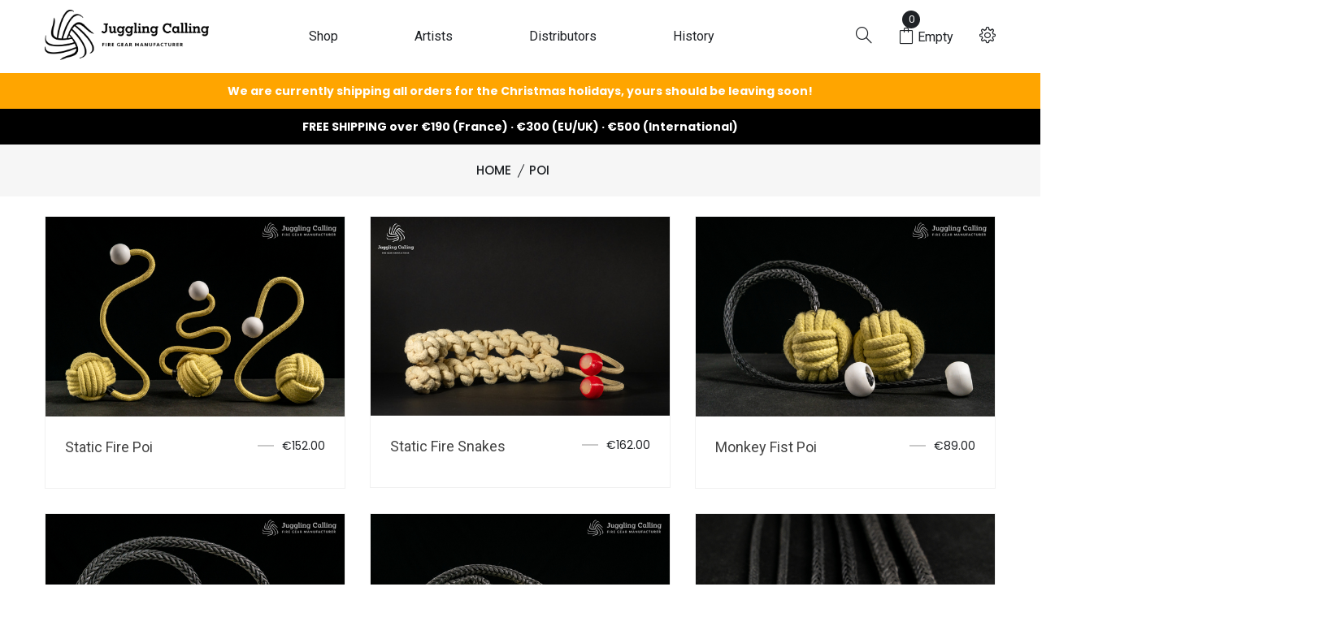

--- FILE ---
content_type: text/html; charset=utf-8
request_url: https://www.jugglingcalling.com/t/fire-props/poi
body_size: 27908
content:
<!doctype html>
<!--[if lt IE 7 ]> <html class="ie ie6" lang="en"> <![endif]-->
<!--[if IE 7 ]>    <html class="ie ie7" lang="en"> <![endif]-->
<!--[if IE 8 ]>    <html class="ie ie8" lang="en"> <![endif]-->
<!--[if IE 9 ]>    <html class="ie ie9" lang="en"> <![endif]-->
<!--[if gt IE 9]><!--><html lang="en"><!--<![endif]-->
  <head data-hook="inside_head">
    <meta charset="utf-8">
<title>
  
  Juggling Calling
</title>
<meta content="text/html; charset=UTF-8" http-equiv="Content-Type" />
<meta content="width=device-width, initial-scale=1.0" name="viewport">

<meta property="og:image" content="
https://www.jugglingcalling.com/assets/logo/sigle_black-4558a8d5988f49a6a59c19ee52d6c4b1a737ebc94670f1859a579df9bc2a46e8.png" />


<meta name="keywords" content="static fire poi contact staff rope dart acheter bolas matos feu DIY props spinning flow" />
<meta name="description" content="High quality juggling, fire, circus &amp; performance arts gear." />

<link href="https://jugglingcalling.com/t/fire-props/poi" rel="canonical" />
<link rel="shortcut icon" type="image/x-icon" href="/assets/logo/sigle_black-4558a8d5988f49a6a59c19ee52d6c4b1a737ebc94670f1859a579df9bc2a46e8.png" />

<link rel="stylesheet" media="screen" href="/assets/spree/frontend/all-453e3625510f414a3c3dd52c9e9afd01bfd3fef9979e78d482410728ac142fbb.css" />

<meta name="csrf-param" content="authenticity_token" />
<meta name="csrf-token" content="d2zbk2PcknZSIOgP36JoapGAqJpLa7bZPZHGyyn3u9f2A1AO3igUpQsU3lZHrXKVP3-uvb5qny4iSGRpyW7V3A" />

<!-- Spree API Configuration -->
<meta name="spree-api-url" content="https://www.jugglingcalling.com/admin" />

<!--[if lt IE 9]>
  <script src="//cdnjs.cloudflare.com/ajax/libs/html5shiv/3.6/html5shiv.min.js"></script>
<![endif]-->


    <script type="text/javascript">
(function(i,s,o,g,r,a,m){i['GoogleAnalyticsObject']=r;i[r]=i[r]||function(){
(i[r].q=i[r].q||[]).push(arguments)},i[r].l=1*new Date();a=s.createElement(o),
m=s.getElementsByTagName(o)[0];a.async=1;a.src=g;m.parentNode.insertBefore(a,m)
})(window,document,'script','//www.google-analytics.com/analytics.js','ga');
ga("create","UA-156437483-1","auto");
ga("send","pageview");
</script>

      <!-- Global site tag (gtag.js) - Google Analytics -->
  <script async src="https://www.googletagmanager.com/gtag/js?id=UA-156437483-1"></script>
  <script>
    window.dataLayer = window.dataLayer || [];
    function gtag(){dataLayer.push(arguments);}
    gtag('js', new Date());

    gtag('config', `UA-156437483-1`);
  </script>

    <script src="/assets/spree/frontend-fff8dc5c58b721fdb2123bfbb2f47ae44283f77708f95028a1b822a1af54eb27.js" data-turbolinks-track="reload"></script>
    <script src="/packs/js/application-bc460db56964fad5a671.js" data-turbolinks-track="reload"></script>

      <script>
      (function () {
        var ua   = navigator.userAgent.toLowerCase();
        var root = document.documentElement;          // <html>

        if (/iphone|ipad|ipod|ios/.test(ua)) {
          root.classList.add('ios');
        } else if (/android/.test(ua)) {
          root.classList.add('android');
        } else {
          root.classList.add('other');
        }
      })();
      </script>

  </head>
  <body class="two-col" id="default" data-hook="body">

    <div>

      <header class="header-area sticky-bar" style="height: 90px">
    <div class="main-header-wrap">
        <div class="container">
            <div class="row">
              <!-- logo -->
              <div class="col-xl-2 col-lg-2">
                  <div class="logo">
                      <a href="/">
                          <img style="height: 62px" src="/assets/logo/logo-598a880a417e84b589a7f1c5bf73a2e6800bd426eeb9a41758ea09b2f5c9a1fc.png" />

                      </a>
                  </div>
              </div>

            <div class="col-xl-8 col-lg-8 ">
    <div class="main-menu">
        <nav>
            <ul>
                <li class="angle-shape"><a href="#">Shop</a>
                  <!-- <span></span> -->
                    <ul class="mega-menu">
                             <li>
        <a class='menu-title taxonomy-root'>Fire Props</a>
        <ul class="taxons-list"><li class="current"><a href="/t/fire-props/poi">Poi</a></li>
<li><a href="/t/fire-props/staff">Staffs</a></li>
<li><a href="/t/fire-props/meteor">Darts/Meteor/Nunchucks</a></li>
<li><a href="/t/fire-props/palm-torches-hoop-wicks">Palm Torches/Hoop Wicks</a></li>
<li><a href="/t/fire-props/others">Others</a></li></ul>
      </li>
      <li>
        <a class='menu-title taxonomy-root'>Day Props</a>
        <ul class="taxons-list"><li><a href="/t/day-props/contact-poi">Contact Poi</a></li>
<li><a href="/t/day-props/sticks-staffs">Sticks &amp; Staffs</a></li>
<li><a href="/t/day-props/dart">Dart/Meteor</a></li>
<li><a href="/t/day-props/others">Others</a></li></ul>
      </li>
      <li>
        <a class='menu-title taxonomy-root'>DIY (Parts)</a>
        <ul class="taxons-list"><li><a href="/t/diy-parts/hardware">Hardware</a></li>
<li><a href="/t/diy-parts/ropes">Ropes</a></li>
<li><a href="/t/diy-parts/grips">Staff Parts</a></li>
<li><a href="/t/diy-parts/poi-parts">Poi parts</a></li></ul>
      </li>
      <li>
        <a class='menu-title taxonomy-root'>Accessories</a>
        <ul class="taxons-list"><li><a href="/t/accessories/safety">Safety &amp; Fuel Equipment</a></li>
<li><a href="/t/accessories/consumables">Consumables (Lycopodium, Glue)</a></li>
<li><a href="/t/accessories/magic">Magic</a></li>
<li><a href="/t/accessories/accessories">Accessories</a></li>
<li><a href="/t/accessories/gift-card">Gift Card</a></li></ul>
      </li>

                    </ul>
                </li>
                <li> <a href="/artists">Artists</a></li>

                <li class="angle-shape"><a href="/distributors">Distributors</a>
                    <!-- <ul class="submenu">
                        <li>France</li>
                        <li>Thailand</li>
                        <li>Vietnam</li>
                    </ul> -->
                </li>
                <li class="angle-shape"><a href="/history">History</a>
                </li>
            </ul>
        </nav>
    </div>
</div>

                            <div class="col-xl-2 col-lg-2">
                    <div class="header-right-wrap">
                        <div class="header-search">
                            <a class="search-active" href="#"><i class="sli sli-magnifier"></i></a>
                        </div>

                        <div class="cart-wrap">
                            <button class="icon-cart-active">
                                <span class="icon-cart">
                                    <i class="sli sli-bag"></i>
                                    <span class="count-style">0</span>
                                </span>
                                <span class="cart-price">
                                    Empty
                                </span>
                            </button>
                     <div class="shopping-cart-content">
    <div class="shopping-cart-top">
        <h4>Cart</h4>
        <a class="cart-close" href="#"><i class="sli sli-close"></i></a>
    </div>
<br>
  <div class="empty-cart-message">
    <p>Your cart is empty</p>
    <div class="shop-now-btn-wrap">
      <a class="shop-now-btn" href="/products">
        <i class="sli sli-basket"></i>
        <strong><span>Shop Now</span></strong>
</a>    </div>
  </div>
</div>

                        </div>
                        <div class="setting-wrap">
                            <button class="setting-active">
                                <i class="sli sli-settings"></i>
                            </button>
                            <div class="setting-content">
                                <ul>
                                
                                    <li>
                                        <h4>My Account </h4>
                                        <ul>
                                            <li id="link-to-login"><a href="/login">Login</a></li>
                                        </ul>
                                    </li>
                                </ul>
                            </div>
                        </div>
                    </div>
                </div>
            </div>
        </div>
        <!-- main-search start -->
        <div class="main-search-active">
            <div class="sidebar-search-icon">
                <button class="search-close"><span class="sli sli-close"></span></button>
            </div>
            <div class="sidebar-search-input">
             <form action="/products" accept-charset="UTF-8" method="get">
                    <div class="form-search">
                        <input type="search" name="keywords" id="search" placeholder="Search" class="input-text" />
                        <button type="submit">
                          <i class="sli sli-magnifier"></i>
</button>                    </div>
</form>            </div>
        </div>
    </div>
    <div class="header-small-mobile">
        <div class="container">
            <div class="row align-items-center">
                <div class="col-6">
                    <div class="mobile-logo">
                      <a href="/">
                          <img class="mobile-logo-style" src="/assets/logo/logo-598a880a417e84b589a7f1c5bf73a2e6800bd426eeb9a41758ea09b2f5c9a1fc.png" />

                      </a>
                    </div>
                </div>
                <div class="col-6">
                    <div class="header-right-wrap">
                        <div class="cart-wrap">
                            <button class="icon-cart-active">
                                <span class="icon-cart">
                                    <i class="sli sli-bag"></i>
                                    <span class="count-style">0</span>
                                </span>
                                <span class="cart-price">
                                  Empty
                                </span>
                            </button>
                <div class="shopping-cart-content">
    <div class="shopping-cart-top">
        <h4>Cart</h4>
        <a class="cart-close" href="#"><i class="sli sli-close"></i></a>
    </div>
<br>
  <div class="empty-cart-message">
    <p>Your cart is empty</p>
    <div class="shop-now-btn-wrap">
      <a class="shop-now-btn" href="/products">
        <i class="sli sli-basket"></i>
        <strong><span>Shop Now</span></strong>
</a>    </div>
  </div>
</div>

                        </div>
                        <div class="mobile-off-canvas">
                            <a class="mobile-aside-button" href="#"><i class="sli sli-menu"></i></a>
                        </div>
                    </div>
                </div>


       </div>
    </div>
  </div>
</header>

<div class="flash d-block text-center" style="background-color: orange">We are currently shipping all orders for the Christmas holidays, yours should be leaving soon!  </div>
<div class="flash d-block text-center" style="background-color: black">FREE SHIPPING over €190 (France) · €300 (EU/UK) · €500 (International) </div>

      
         <div class="mobile-off-canvas-active">
    <a class="mobile-aside-close"><i class="sli sli-close"></i></a>
    <div class="header-mobile-aside-wrap">
        <div class="mobile-search">
        <form action="/products" accept-charset="UTF-8" method="get">
               <div class="form-search">
                   <input type="search" name="keywords" id="search" placeholder="Search" class="input-text mb-0" />
                   <button type="submit">
                     <i class="sli sli-magnifier"></i>
</button>               </div>
</form>        </div>
        <div class="mobile-menu-wrap">
            <!-- mobile menu start -->
            <div class="mobile-navigation">
                <!-- mobile menu navigation start -->
                <nav>
                    <ul class="mobile-menu">
                        <li class="menu-item-has-children"><a href="/">Home</a>
                        </li>
                        <li class="menu-item-has-children ">
                          <a href="#">Shop</a>
                            <ul class="dropdown">
                                 <li class='menu-item-has-children'>
      <a class='menu-title taxonomy-root'>Fire Props</a>
      <ul class="dropdown">
        <ul class="taxons-list"><li class="current"><a href="/t/fire-props/poi">Poi</a></li>
<li><a href="/t/fire-props/staff">Staffs</a></li>
<li><a href="/t/fire-props/meteor">Darts/Meteor/Nunchucks</a></li>
<li><a href="/t/fire-props/palm-torches-hoop-wicks">Palm Torches/Hoop Wicks</a></li>
<li><a href="/t/fire-props/others">Others</a></li></ul>
       </ul>
      </li>
    <li class='menu-item-has-children'>
      <a class='menu-title taxonomy-root'>Day Props</a>
      <ul class="dropdown">
        <ul class="taxons-list"><li><a href="/t/day-props/contact-poi">Contact Poi</a></li>
<li><a href="/t/day-props/sticks-staffs">Sticks &amp; Staffs</a></li>
<li><a href="/t/day-props/dart">Dart/Meteor</a></li>
<li><a href="/t/day-props/others">Others</a></li></ul>
       </ul>
      </li>
    <li class='menu-item-has-children'>
      <a class='menu-title taxonomy-root'>DIY (Parts)</a>
      <ul class="dropdown">
        <ul class="taxons-list"><li><a href="/t/diy-parts/hardware">Hardware</a></li>
<li><a href="/t/diy-parts/ropes">Ropes</a></li>
<li><a href="/t/diy-parts/grips">Staff Parts</a></li>
<li><a href="/t/diy-parts/poi-parts">Poi parts</a></li></ul>
       </ul>
      </li>
    <li class='menu-item-has-children'>
      <a class='menu-title taxonomy-root'>Accessories</a>
      <ul class="dropdown">
        <ul class="taxons-list"><li><a href="/t/accessories/safety">Safety &amp; Fuel Equipment</a></li>
<li><a href="/t/accessories/consumables">Consumables (Lycopodium, Glue)</a></li>
<li><a href="/t/accessories/magic">Magic</a></li>
<li><a href="/t/accessories/accessories">Accessories</a></li>
<li><a href="/t/accessories/gift-card">Gift Card</a></li></ul>
       </ul>
      </li>

                            </ul>
                        </li>

                        <li><a href="/artists">Artists</a></li>
                        <li >
                          <a href="/distributors">Distributors</a>

                        </li>
                          <li><a href="/history">History</a></li>
                        <li><a href="/#contact-us">Get In Touch</a></li>
                    </ul>
                </nav>
                <!-- mobile menu navigation end -->
            </div>
            <!-- mobile menu end -->
        </div>

            <!-- <div class="single-mobile-curr-lang">
                <a class="mobile-currency-active" href="#">Currency <i class="sli sli-arrow-down"></i></a>
                <div class="lang-curr-dropdown curr-dropdown-active">
                    <ul>
                        <li><a href="#">USD</a></li>
                        <li><a href="#">EUR</a></li>
                        <li><a href="#">Real</a></li>
                        <li><a href="#">BDT</a></li>
                    </ul>
                </div>
            </div> -->
            <div class="single-mobile-curr-lang">


                    <ul>
                        <li id="link-to-login"><a href="/login">Login</a></li>
                    </ul>
               
            </div>
        </div>
        <div class="mobile-social-wrap">
            <a class="facebook" href="https://www.facebook.com/jugglingcalling"><i class="sli sli-social-facebook"></i></a>
            <a class="instagram" href="https://www.instagram.com/juggling_calling/"><i class="sli sli-social-instagram"></i></a>
        </div>
    </div>
</div>

       <!-- <h1 class="taxon-title">#Poi</h1> -->

<div data-hook="taxon_products">
  <div class="breadcrumb-area pt-20 pb-20 bg-gray mb-4">
    <div class="container">
        <div class="breadcrumb-content text-center">
            <ul>
                <li>
                  <a href="/">Home</a>
                </li>
                <li class="active">Poi </li>
            </ul>
        </div>
    </div>
</div>




<div class="product-area pb-150">
  <div class="container">

      <div class="row ht-products">
       <div class=" col-xl-4 col-md-4 col-lg-4 col-sm-4">
         <div id="product_65" class="ht-product ht-product-category-right-bottom mb-30" data-hook="products_list_item" itemscope itemtype="http://schema.org/Product">
               <div class="ht-product-inner">
                   <div class="ht-product-image-wrap">
                     <a itemprop="url" class="ht-product-image" href="/products/static-fire-poi?taxon_id=2">
    <img alt="Original Monkey Fist 210gr" itemprop="image" class="img-fluid" src="https://jugglingcalling.s3.us-east-2.amazonaws.com/app/public/spree/products/664/large/static_fire_poi-014.jpg" />
</a>
                   </div>
                   <div class="ht-product-content">
                       <div class="ht-product-content-inner">

                           <h4 class="ht-product-title">  <a class="info" itemprop="name" title="Static Fire Poi" href="/products/static-fire-poi?taxon_id=2">Static Fire Poi</a></h4>
                            <div class="ht-product-categories">
                                 €152.00
                            </div>
                       </div>
                   </div>
               </div>
           </div>
        </div>
       <div class=" col-xl-4 col-md-4 col-lg-4 col-sm-4">
         <div id="product_82" class="ht-product ht-product-category-right-bottom mb-30" data-hook="products_list_item" itemscope itemtype="http://schema.org/Product">
               <div class="ht-product-inner">
                   <div class="ht-product-image-wrap">
                     <a itemprop="url" class="ht-product-image" href="/products/static-snakes?taxon_id=2">
    <img alt="Snakes Big Size" itemprop="image" class="img-fluid" src="https://jugglingcalling.s3.us-east-2.amazonaws.com/app/public/spree/products/2252/large/Snakes_JCApril2025_001.jpg" />
</a>
                   </div>
                   <div class="ht-product-content">
                       <div class="ht-product-content-inner">

                           <h4 class="ht-product-title">  <a class="info" itemprop="name" title="Static Fire Snakes" href="/products/static-snakes?taxon_id=2">Static Fire Snakes</a></h4>
                            <div class="ht-product-categories">
                                 €162.00
                            </div>
                       </div>
                   </div>
               </div>
           </div>
        </div>
       <div class=" col-xl-4 col-md-4 col-lg-4 col-sm-4">
         <div id="product_2" class="ht-product ht-product-category-right-bottom mb-30" data-hook="products_list_item" itemscope itemtype="http://schema.org/Product">
               <div class="ht-product-inner">
                   <div class="ht-product-image-wrap">
                     <a itemprop="url" class="ht-product-image" href="/products/monkey-s-fist-poi?taxon_id=2">
    <img alt="6mm flexible Technora - Px3" itemprop="image" class="img-fluid" src="https://jugglingcalling.s3.us-east-2.amazonaws.com/app/public/spree/products/594/large/fire_props-033.jpg" />
</a>
                   </div>
                   <div class="ht-product-content">
                       <div class="ht-product-content-inner">

                           <h4 class="ht-product-title">  <a class="info" itemprop="name" title="Monkey Fist Poi" href="/products/monkey-s-fist-poi?taxon_id=2">Monkey Fist Poi</a></h4>
                            <div class="ht-product-categories">
                                 €89.00
                            </div>
                       </div>
                   </div>
               </div>
           </div>
        </div>
       <div class=" col-xl-4 col-md-4 col-lg-4 col-sm-4">
         <div id="product_57" class="ht-product ht-product-category-right-bottom mb-30" data-hook="products_list_item" itemscope itemtype="http://schema.org/Product">
               <div class="ht-product-inner">
                   <div class="ht-product-image-wrap">
                     <a itemprop="url" class="ht-product-image" href="/products/isis-poi?taxon_id=2">
    <img alt="No Hardware - Technora 9mm - Widmar XL Handles" itemprop="image" class="img-fluid" src="https://jugglingcalling.s3.us-east-2.amazonaws.com/app/public/spree/products/545/large/fire_props-039.jpg" />
</a>
                   </div>
                   <div class="ht-product-content">
                       <div class="ht-product-content-inner">

                           <h4 class="ht-product-title">  <a class="info" itemprop="name" title="Isis Poi" href="/products/isis-poi?taxon_id=2">Isis Poi</a></h4>
                            <div class="ht-product-categories">
                                 €128.00
                            </div>
                       </div>
                   </div>
               </div>
           </div>
        </div>
       <div class=" col-xl-4 col-md-4 col-lg-4 col-sm-4">
         <div id="product_58" class="ht-product ht-product-category-right-bottom mb-30" data-hook="products_list_item" itemscope itemtype="http://schema.org/Product">
               <div class="ht-product-inner">
                   <div class="ht-product-image-wrap">
                     <a itemprop="url" class="ht-product-image" href="/products/gorilla-fist?taxon_id=2">
    <img alt="12mm Technora - Widmar XL" itemprop="image" class="img-fluid" src="https://jugglingcalling.s3.us-east-2.amazonaws.com/app/public/spree/products/595/large/fire_props-036.jpg" />
</a>
                   </div>
                   <div class="ht-product-content">
                       <div class="ht-product-content-inner">

                           <h4 class="ht-product-title">  <a class="info" itemprop="name" title="Gorilla Fist Poi" href="/products/gorilla-fist?taxon_id=2">Gorilla Fist Poi</a></h4>
                            <div class="ht-product-categories">
                                 €144.00
                            </div>
                       </div>
                   </div>
               </div>
           </div>
        </div>
       <div class=" col-xl-4 col-md-4 col-lg-4 col-sm-4">
         <div id="product_74" class="ht-product ht-product-category-right-bottom mb-30" data-hook="products_list_item" itemscope itemtype="http://schema.org/Product">
               <div class="ht-product-inner">
                   <div class="ht-product-image-wrap">
                     <a itemprop="url" class="ht-product-image" href="/products/technora-tethers?taxon_id=2">
    <img alt="Double Spliced 7mm - 9mm - 12mm" itemprop="image" class="img-fluid" src="https://jugglingcalling.s3.us-east-2.amazonaws.com/app/public/spree/products/682/large/fire_props-074.jpg" />
</a>
                   </div>
                   <div class="ht-product-content">
                       <div class="ht-product-content-inner">

                           <h4 class="ht-product-title">  <a class="info" itemprop="name" title="Technora Tethers" href="/products/technora-tethers?taxon_id=2">Technora Tethers</a></h4>
                            <div class="ht-product-categories">
                                 €32.00
                            </div>
                       </div>
                   </div>
               </div>
           </div>
        </div>
       <div class=" col-xl-4 col-md-4 col-lg-4 col-sm-4">
         <div id="product_75" class="ht-product ht-product-category-right-bottom mb-30" data-hook="products_list_item" itemscope itemtype="http://schema.org/Product">
               <div class="ht-product-inner">
                   <div class="ht-product-image-wrap">
                     <a itemprop="url" class="ht-product-image" href="/products/fire-heads-quicklink?taxon_id=2">
    <img alt="Isis XL 200gr - Isis 170gr - Gorilla Fist 205gr - Monkey Fist 135gr" itemprop="image" class="img-fluid" src="https://jugglingcalling.s3.us-east-2.amazonaws.com/x33i3gied7434l54vooxxqnjo3mm?response-content-disposition=inline%3B%20filename%3D%22Heads_JCApril2025_003.jpg%22%3B%20filename%2A%3DUTF-8%27%27Heads_JCApril2025_003.jpg&amp;response-content-type=image%2Fjpeg&amp;X-Amz-Algorithm=AWS4-HMAC-SHA256&amp;X-Amz-Credential=AKIAJWXFP5XNTSR73YBQ%2F20260122%2Fus-east-2%2Fs3%2Faws4_request&amp;X-Amz-Date=20260122T061132Z&amp;X-Amz-Expires=300&amp;X-Amz-SignedHeaders=host&amp;X-Amz-Signature=cf945d3a5584c6706d7c66d59d99ec8aea048cf8ec5745ce31bb90961e376d01" />
</a>
                   </div>
                   <div class="ht-product-content">
                       <div class="ht-product-content-inner">

                           <h4 class="ht-product-title">  <a class="info" itemprop="name" title="Fire Heads" href="/products/fire-heads-quicklink?taxon_id=2">Fire Heads</a></h4>
                            <div class="ht-product-categories">
                                 €38.00
                            </div>
                       </div>
                   </div>
               </div>
           </div>
        </div>
       <div class=" col-xl-4 col-md-4 col-lg-4 col-sm-4">
         <div id="product_80" class="ht-product ht-product-category-right-bottom mb-30" data-hook="products_list_item" itemscope itemtype="http://schema.org/Product">
               <div class="ht-product-inner">
                   <div class="ht-product-image-wrap">
                     <a itemprop="url" class="ht-product-image" href="/products/orbital-fire-poi-w-swivel?taxon_id=2">
    <img alt="Monkey Fist Orbitals" itemprop="image" class="img-fluid" src="https://jugglingcalling.s3.us-east-2.amazonaws.com/app/public/spree/products/2261/large/Orbitals_JCApril2025_001.jpg" />
</a>
                   </div>
                   <div class="ht-product-content">
                       <div class="ht-product-content-inner">

                           <h4 class="ht-product-title">  <a class="info" itemprop="name" title="Orbital Fire Poi w Swivel" href="/products/orbital-fire-poi-w-swivel?taxon_id=2">Orbital Fire Poi w Swivel</a></h4>
                            <div class="ht-product-categories">
                                 €116.00
                            </div>
                       </div>
                   </div>
               </div>
           </div>
        </div>
     </div>

  </div>
</div>



</div>

<!-- #
  <div data-hook="taxon_children">
  #  
      #
  #  
  </div>
# -->

      <footer class="footer-area" style="">
    <div class="container">
        <div class="footer-top text-center pt-45 pb-45">
            <nav>
                <ul>
                    <li><a href="">Home</a></li>
                    <li><a href="/artists">Artists</a> </li>
                    <li><a href="/distributors">Distributors</a></li>
                    <li><a href="/history">History</a></li>
                </ul>
            </nav>
        </div>
    </div>
    <div class="footer-bottom border-top-1 pt-20">
        <div class="container">
            <div class="row align-items-center">
                <div class="col-lg-4 col-md-5 col-12">
                    <div class="footer-social pb-20">

                        <a href="https://www.facebook.com/jugglingcalling/"><i style="font-size: 30px" class="sli sli-social-facebook"></i></a>
                        <a href="https://www.instagram.com/juggling_calling/"><i  style="font-size: 30px" class="sli sli-social-instagram"></i></a>
                    </div>
                </div>
                <div class="col-lg-4 col-md-4 col-12">
                    <div class="copyright text-center pb-20">
                        <p>Copyright © Juggling Calling</p>
                    </div>
                </div>
                <div class="col-lg-4 col-md-3 col-12">
                    <div class="payment-mathod pb-20">
                        <a href="/terms">Terms & Condition </a>
                    </div>
                </div>
            </div>
        </div>
    </div>
</footer>



    </div>
    
    <script src="/assets/spree/frontend/cart-c44989c12a111f661232501a8360a578d89a27b877349bc997ae04d9129a3df8.js" data-turbolinks-track="reload" defer="defer"></script>

  </body>
</html>


--- FILE ---
content_type: text/css
request_url: https://www.jugglingcalling.com/assets/spree/frontend/all-453e3625510f414a3c3dd52c9e9afd01bfd3fef9979e78d482410728ac142fbb.css
body_size: 58407
content:
/*! normalize.css v2.0.1 | MIT License | git.io/normalize */@import url("https://fonts.googleapis.com/css?family=Poppins:300,400,500,600,700,900|Roboto:300,400,500,700,900");article,aside,details,figcaption,figure,footer,header,hgroup,nav,section,summary{display:block}audio,canvas,video{display:inline-block}audio:not([controls]){display:none;height:0}[hidden]{display:none}html{font-family:sans-serif;-webkit-text-size-adjust:100%;-ms-text-size-adjust:100%}body{margin:0}a:focus{outline:thin dotted}a:active,a:hover{outline:0}h1{font-size:2em}abbr[title]{border-bottom:1px dotted}b,strong{font-weight:bold}dfn{font-style:italic}mark{background:#ff0;color:#000}code,kbd,pre,samp{font-family:monospace, serif;font-size:1em}pre{white-space:pre;white-space:pre-wrap;word-wrap:break-word}q{quotes:"\201C" "\201D" "\2018" "\2019"}small{font-size:80%}sub,sup{font-size:75%;line-height:0;position:relative;vertical-align:baseline}sup{top:-0.5em}sub{bottom:-0.25em}img{border:0}svg:not(:root){overflow:hidden}figure{margin:0}fieldset{border:1px solid #c0c0c0;margin:0 2px;padding:0.35em 0.625em 0.75em}legend{border:0;padding:0}button,input,select,textarea{font-family:inherit;font-size:100%;margin:0}button,input{line-height:normal}button,html input[type="button"],input[type="reset"],input[type="submit"]{-webkit-appearance:button;cursor:pointer}button[disabled],input[disabled]{cursor:default}input[type="checkbox"],input[type="radio"]{box-sizing:border-box;padding:0}input[type="search"]{-webkit-appearance:textfield;box-sizing:content-box}input[type="search"]::-webkit-search-cancel-button,input[type="search"]::-webkit-search-decoration{-webkit-appearance:none}button::-moz-focus-inner,input::-moz-focus-inner{border:0;padding:0}textarea{overflow:auto;vertical-align:top}table{border-collapse:collapse;border-spacing:0}/*!
 * Bootstrap v4.0.0-beta.2 (https://getbootstrap.com)
 * Copyright 2011-2017 The Bootstrap Authors
 * Copyright 2011-2017 Twitter, Inc.
 * Licensed under MIT (https://github.com/twbs/bootstrap/blob/master/LICENSE)
 */:root{--blue:#007bff;--indigo:#6610f2;--purple:#6f42c1;--pink:#e83e8c;--red:#dc3545;--orange:#fd7e14;--yellow:#ffc107;--green:#28a745;--teal:#20c997;--cyan:#17a2b8;--white:#fff;--gray:#868e96;--gray-dark:#343a40;--primary:#007bff;--secondary:#868e96;--success:#28a745;--info:#17a2b8;--warning:#ffc107;--danger:#dc3545;--light:#f8f9fa;--dark:#343a40;--breakpoint-xs:0;--breakpoint-sm:576px;--breakpoint-md:768px;--breakpoint-lg:992px;--breakpoint-xl:1200px;--font-family-sans-serif:-apple-system,BlinkMacSystemFont,"Segoe UI",Roboto,"Helvetica Neue",Arial,sans-serif,"Apple Color Emoji","Segoe UI Emoji","Segoe UI Symbol";--font-family-monospace:"SFMono-Regular",Menlo,Monaco,Consolas,"Liberation Mono","Courier New",monospace}@media print{*,::after,::before{text-shadow:none !important;box-shadow:none !important}a,a:visited{text-decoration:underline}abbr[title]::after{content:" (" attr(title) ")"}pre{white-space:pre-wrap !important}blockquote,pre{border:1px solid #999;page-break-inside:avoid}thead{display:table-header-group}img,tr{page-break-inside:avoid}h2,h3,p{orphans:3;widows:3}h2,h3{page-break-after:avoid}.navbar{display:none}.badge{border:1px solid #000}.table{border-collapse:collapse !important}.table td,.table th{background-color:#fff !important}.table-bordered td,.table-bordered th{border:1px solid #ddd !important}}*,::after,::before{box-sizing:border-box}html{font-family:sans-serif;line-height:1.15;-webkit-text-size-adjust:100%;-ms-text-size-adjust:100%;-ms-overflow-style:scrollbar;-webkit-tap-highlight-color:transparent}article,aside,dialog,figcaption,figure,footer,header,hgroup,main,nav,section{display:block}body{margin:0;font-family:-apple-system,BlinkMacSystemFont,"Segoe UI",Roboto,"Helvetica Neue",Arial,sans-serif,"Apple Color Emoji","Segoe UI Emoji","Segoe UI Symbol";font-size:1rem;font-weight:400;line-height:1.5;color:#212529;text-align:left;background-color:#fff}[tabindex="-1"]:focus{outline:0 !important}hr{box-sizing:content-box;height:0;overflow:visible}h1,h2,h3,h4,h5,h6{margin-top:0;margin-bottom:.5rem}p{margin-top:0;margin-bottom:1rem}abbr[data-original-title],abbr[title]{text-decoration:underline;-webkit-text-decoration:underline dotted;text-decoration:underline dotted;cursor:help;border-bottom:0}address{margin-bottom:1rem;font-style:normal;line-height:inherit}dl,ol,ul{margin-top:0;margin-bottom:1rem}ol ol,ol ul,ul ol,ul ul{margin-bottom:0}dt{font-weight:700}dd{margin-bottom:.5rem;margin-left:0}blockquote{margin:0 0 1rem}dfn{font-style:italic}b,strong{font-weight:bolder}small{font-size:80%}sub,sup{position:relative;font-size:75%;line-height:0;vertical-align:baseline}sub{bottom:-.25em}sup{top:-.5em}a{color:#007bff;text-decoration:none;background-color:transparent;-webkit-text-decoration-skip:objects}a:hover{color:#0056b3;text-decoration:underline}a:not([href]):not([tabindex]){color:inherit;text-decoration:none}a:not([href]):not([tabindex]):focus,a:not([href]):not([tabindex]):hover{color:inherit;text-decoration:none}a:not([href]):not([tabindex]):focus{outline:0}code,kbd,pre,samp{font-family:monospace,monospace;font-size:1em}pre{margin-top:0;margin-bottom:1rem;overflow:auto;-ms-overflow-style:scrollbar}figure{margin:0 0 1rem}img{vertical-align:middle;border-style:none}svg:not(:root){overflow:hidden}[role=button],a,area,button,input:not([type=range]),label,select,summary,textarea{touch-action:manipulation}table{border-collapse:collapse}caption{padding-top:.75rem;padding-bottom:.75rem;color:#868e96;text-align:left;caption-side:bottom}th{text-align:inherit}label{display:inline-block;margin-bottom:.5rem}button{border-radius:0}button:focus{outline:1px dotted;outline:5px auto -webkit-focus-ring-color}button,input,optgroup,select,textarea{margin:0;font-family:inherit;font-size:inherit;line-height:inherit}button,input{overflow:visible}button,select{text-transform:none}[type=reset],[type=submit],button,html [type=button]{-webkit-appearance:button}[type=button]::-moz-focus-inner,[type=reset]::-moz-focus-inner,[type=submit]::-moz-focus-inner,button::-moz-focus-inner{padding:0;border-style:none}input[type=checkbox],input[type=radio]{box-sizing:border-box;padding:0}input[type=date],input[type=datetime-local],input[type=month],input[type=time]{-webkit-appearance:listbox}textarea{overflow:auto;resize:vertical}fieldset{min-width:0;padding:0;margin:0;border:0}legend{display:block;width:100%;max-width:100%;padding:0;margin-bottom:.5rem;font-size:1.5rem;line-height:inherit;color:inherit;white-space:normal}progress{vertical-align:baseline}[type=number]::-webkit-inner-spin-button,[type=number]::-webkit-outer-spin-button{height:auto}[type=search]{outline-offset:-2px;-webkit-appearance:none}[type=search]::-webkit-search-cancel-button,[type=search]::-webkit-search-decoration{-webkit-appearance:none}::-webkit-file-upload-button{font:inherit;-webkit-appearance:button}output{display:inline-block}summary{display:list-item}template{display:none}[hidden]{display:none !important}.h1,.h2,.h3,.h4,.h5,.h6,h1,h2,h3,h4,h5,h6{margin-bottom:.5rem;font-family:inherit;font-weight:500;line-height:1.2;color:inherit}.h1,h1{font-size:2.5rem}.h2,h2{font-size:2rem}.h3,h3{font-size:1.75rem}.h4,h4{font-size:1.5rem}.h5,h5{font-size:1.25rem}.h6,h6{font-size:1rem}.lead{font-size:1.25rem;font-weight:300}.display-1{font-size:6rem;font-weight:300;line-height:1.2}.display-2{font-size:5.5rem;font-weight:300;line-height:1.2}.display-3{font-size:4.5rem;font-weight:300;line-height:1.2}.display-4{font-size:3.5rem;font-weight:300;line-height:1.2}hr{margin-top:1rem;margin-bottom:1rem;border:0;border-top:1px solid rgba(0,0,0,0.1)}.small,small{font-size:80%;font-weight:400}.mark,mark{padding:.2em;background-color:#fcf8e3}.list-unstyled{padding-left:0;list-style:none}.list-inline{padding-left:0;list-style:none}.list-inline-item{display:inline-block}.list-inline-item:not(:last-child){margin-right:5px}.initialism{font-size:90%;text-transform:uppercase}.blockquote{margin-bottom:1rem;font-size:1.25rem}.blockquote-footer{display:block;font-size:80%;color:#868e96}.blockquote-footer::before{content:"\2014 \00A0"}.img-fluid{max-width:100%;height:auto}.img-thumbnail{padding:.25rem;background-color:#fff;border:1px solid #ddd;border-radius:.25rem;transition:all .2s ease-in-out;max-width:100%;height:auto}.figure{display:inline-block}.figure-img{margin-bottom:.5rem;line-height:1}.figure-caption{font-size:90%;color:#868e96}code,kbd,pre,samp{font-family:SFMono-Regular,Menlo,Monaco,Consolas,"Liberation Mono","Courier New",monospace}code{padding:.2rem .4rem;font-size:90%;color:#bd4147;background-color:#f8f9fa;border-radius:.25rem}a>code{padding:0;color:inherit;background-color:inherit}kbd{padding:.2rem .4rem;font-size:90%;color:#fff;background-color:#212529;border-radius:.2rem}kbd kbd{padding:0;font-size:100%;font-weight:700}pre{display:block;margin-top:0;margin-bottom:1rem;font-size:90%;color:#212529}pre code{padding:0;font-size:inherit;color:inherit;background-color:transparent;border-radius:0}.pre-scrollable{max-height:340px;overflow-y:scroll}.container{width:100%;padding-right:15px;padding-left:15px;margin-right:auto;margin-left:auto}@media (min-width: 576px){.container{max-width:540px}}@media (min-width: 768px){.container{max-width:720px}}@media (min-width: 992px){.container{max-width:960px}}@media (min-width: 1200px){.container{max-width:1200px}}.container-fluid{width:100%;padding-right:15px;padding-left:15px;margin-right:auto;margin-left:auto}.row{display:flex;flex-wrap:wrap;margin-right:-15px;margin-left:-15px}.no-gutters{margin-right:0;margin-left:0}.no-gutters>.col,.no-gutters>[class*=col-]{padding-right:0;padding-left:0}.col,.col-1,.col-10,.col-11,.col-12,.col-2,.col-3,.col-4,.col-5,.col-6,.col-7,.col-8,.col-9,.col-auto,.col-lg,.col-lg-1,.col-lg-10,.col-lg-11,.col-lg-12,.col-lg-2,.col-lg-3,.col-lg-4,.col-lg-5,.col-lg-6,.col-lg-7,.col-lg-8,.col-lg-9,.col-lg-auto,.col-md,.col-md-1,.col-md-10,.col-md-11,.col-md-12,.col-md-2,.col-md-3,.col-md-4,.col-md-5,.col-md-6,.col-md-7,.col-md-8,.col-md-9,.col-md-auto,.col-sm,.col-sm-1,.col-sm-10,.col-sm-11,.col-sm-12,.col-sm-2,.col-sm-3,.col-sm-4,.col-sm-5,.col-sm-6,.col-sm-7,.col-sm-8,.col-sm-9,.col-sm-auto,.col-xl,.col-xl-1,.col-xl-10,.col-xl-11,.col-xl-12,.col-xl-2,.col-xl-3,.col-xl-4,.col-xl-5,.col-xl-6,.col-xl-7,.col-xl-8,.col-xl-9,.col-xl-auto{position:relative;width:100%;min-height:1px;padding-right:15px;padding-left:15px}.col{flex-basis:0;flex-grow:1;max-width:100%}.col-auto{flex:0 0 auto;width:auto;max-width:none}.col-1{flex:0 0 8.333333%;max-width:8.333333%}.col-2{flex:0 0 16.666667%;max-width:16.666667%}.col-3{flex:0 0 25%;max-width:25%}.col-4{flex:0 0 33.333333%;max-width:33.333333%}.col-5{flex:0 0 41.666667%;max-width:41.666667%}.col-6{flex:0 0 50%;max-width:50%}.col-7{flex:0 0 58.333333%;max-width:58.333333%}.col-8{flex:0 0 66.666667%;max-width:66.666667%}.col-9{flex:0 0 75%;max-width:75%}.col-10{flex:0 0 83.333333%;max-width:83.333333%}.col-11{flex:0 0 91.666667%;max-width:91.666667%}.col-12{flex:0 0 100%;max-width:100%}.order-first{order:-1}.order-1{order:1}.order-2{order:2}.order-3{order:3}.order-4{order:4}.order-5{order:5}.order-6{order:6}.order-7{order:7}.order-8{order:8}.order-9{order:9}.order-10{order:10}.order-11{order:11}.order-12{order:12}.offset-1{margin-left:8.333333%}.offset-2{margin-left:16.666667%}.offset-3{margin-left:25%}.offset-4{margin-left:33.333333%}.offset-5{margin-left:41.666667%}.offset-6{margin-left:50%}.offset-7{margin-left:58.333333%}.offset-8{margin-left:66.666667%}.offset-9{margin-left:75%}.offset-10{margin-left:83.333333%}.offset-11{margin-left:91.666667%}@media (min-width: 576px){.col-sm{flex-basis:0;flex-grow:1;max-width:100%}.col-sm-auto{flex:0 0 auto;width:auto;max-width:none}.col-sm-1{flex:0 0 8.333333%;max-width:8.333333%}.col-sm-2{flex:0 0 16.666667%;max-width:16.666667%}.col-sm-3{flex:0 0 25%;max-width:25%}.col-sm-4{flex:0 0 33.333333%;max-width:33.333333%}.col-sm-5{flex:0 0 41.666667%;max-width:41.666667%}.col-sm-6{flex:0 0 50%;max-width:50%}.col-sm-7{flex:0 0 58.333333%;max-width:58.333333%}.col-sm-8{flex:0 0 66.666667%;max-width:66.666667%}.col-sm-9{flex:0 0 75%;max-width:75%}.col-sm-10{flex:0 0 83.333333%;max-width:83.333333%}.col-sm-11{flex:0 0 91.666667%;max-width:91.666667%}.col-sm-12{flex:0 0 100%;max-width:100%}.order-sm-first{order:-1}.order-sm-1{order:1}.order-sm-2{order:2}.order-sm-3{order:3}.order-sm-4{order:4}.order-sm-5{order:5}.order-sm-6{order:6}.order-sm-7{order:7}.order-sm-8{order:8}.order-sm-9{order:9}.order-sm-10{order:10}.order-sm-11{order:11}.order-sm-12{order:12}.offset-sm-0{margin-left:0}.offset-sm-1{margin-left:8.333333%}.offset-sm-2{margin-left:16.666667%}.offset-sm-3{margin-left:25%}.offset-sm-4{margin-left:33.333333%}.offset-sm-5{margin-left:41.666667%}.offset-sm-6{margin-left:50%}.offset-sm-7{margin-left:58.333333%}.offset-sm-8{margin-left:66.666667%}.offset-sm-9{margin-left:75%}.offset-sm-10{margin-left:83.333333%}.offset-sm-11{margin-left:91.666667%}}@media (min-width: 768px){.col-md{flex-basis:0;flex-grow:1;max-width:100%}.col-md-auto{flex:0 0 auto;width:auto;max-width:none}.col-md-1{flex:0 0 8.333333%;max-width:8.333333%}.col-md-2{flex:0 0 16.666667%;max-width:16.666667%}.col-md-3{flex:0 0 25%;max-width:25%}.col-md-4{flex:0 0 33.333333%;max-width:33.333333%}.col-md-5{flex:0 0 41.666667%;max-width:41.666667%}.col-md-6{flex:0 0 50%;max-width:50%}.col-md-7{flex:0 0 58.333333%;max-width:58.333333%}.col-md-8{flex:0 0 66.666667%;max-width:66.666667%}.col-md-9{flex:0 0 75%;max-width:75%}.col-md-10{flex:0 0 83.333333%;max-width:83.333333%}.col-md-11{flex:0 0 91.666667%;max-width:91.666667%}.col-md-12{flex:0 0 100%;max-width:100%}.order-md-first{order:-1}.order-md-1{order:1}.order-md-2{order:2}.order-md-3{order:3}.order-md-4{order:4}.order-md-5{order:5}.order-md-6{order:6}.order-md-7{order:7}.order-md-8{order:8}.order-md-9{order:9}.order-md-10{order:10}.order-md-11{order:11}.order-md-12{order:12}.offset-md-0{margin-left:0}.offset-md-1{margin-left:8.333333%}.offset-md-2{margin-left:16.666667%}.offset-md-3{margin-left:25%}.offset-md-4{margin-left:33.333333%}.offset-md-5{margin-left:41.666667%}.offset-md-6{margin-left:50%}.offset-md-7{margin-left:58.333333%}.offset-md-8{margin-left:66.666667%}.offset-md-9{margin-left:75%}.offset-md-10{margin-left:83.333333%}.offset-md-11{margin-left:91.666667%}}@media (min-width: 992px){.col-lg{flex-basis:0;flex-grow:1;max-width:100%}.col-lg-auto{flex:0 0 auto;width:auto;max-width:none}.col-lg-1{flex:0 0 8.333333%;max-width:8.333333%}.col-lg-2{flex:0 0 16.666667%;max-width:16.666667%}.col-lg-3{flex:0 0 25%;max-width:25%}.col-lg-4{flex:0 0 33.333333%;max-width:33.333333%}.col-lg-5{flex:0 0 41.666667%;max-width:41.666667%}.col-lg-6{flex:0 0 50%;max-width:50%}.col-lg-7{flex:0 0 58.333333%;max-width:58.333333%}.col-lg-8{flex:0 0 66.666667%;max-width:66.666667%}.col-lg-9{flex:0 0 75%;max-width:75%}.col-lg-10{flex:0 0 83.333333%;max-width:83.333333%}.col-lg-11{flex:0 0 91.666667%;max-width:91.666667%}.col-lg-12{flex:0 0 100%;max-width:100%}.order-lg-first{order:-1}.order-lg-1{order:1}.order-lg-2{order:2}.order-lg-3{order:3}.order-lg-4{order:4}.order-lg-5{order:5}.order-lg-6{order:6}.order-lg-7{order:7}.order-lg-8{order:8}.order-lg-9{order:9}.order-lg-10{order:10}.order-lg-11{order:11}.order-lg-12{order:12}.offset-lg-0{margin-left:0}.offset-lg-1{margin-left:8.333333%}.offset-lg-2{margin-left:16.666667%}.offset-lg-3{margin-left:25%}.offset-lg-4{margin-left:33.333333%}.offset-lg-5{margin-left:41.666667%}.offset-lg-6{margin-left:50%}.offset-lg-7{margin-left:58.333333%}.offset-lg-8{margin-left:66.666667%}.offset-lg-9{margin-left:75%}.offset-lg-10{margin-left:83.333333%}.offset-lg-11{margin-left:91.666667%}}@media (min-width: 1200px){.col-xl{flex-basis:0;flex-grow:1;max-width:100%}.col-xl-auto{flex:0 0 auto;width:auto;max-width:none}.col-xl-1{flex:0 0 8.333333%;max-width:8.333333%}.col-xl-2{flex:0 0 16.666667%;max-width:16.666667%}.col-xl-3{flex:0 0 25%;max-width:25%}.col-xl-4{flex:0 0 33.333333%;max-width:33.333333%}.col-xl-5{flex:0 0 41.666667%;max-width:41.666667%}.col-xl-6{flex:0 0 50%;max-width:50%}.col-xl-7{flex:0 0 58.333333%;max-width:58.333333%}.col-xl-8{flex:0 0 66.666667%;max-width:66.666667%}.col-xl-9{flex:0 0 75%;max-width:75%}.col-xl-10{flex:0 0 83.333333%;max-width:83.333333%}.col-xl-11{flex:0 0 91.666667%;max-width:91.666667%}.col-xl-12{flex:0 0 100%;max-width:100%}.order-xl-first{order:-1}.order-xl-1{order:1}.order-xl-2{order:2}.order-xl-3{order:3}.order-xl-4{order:4}.order-xl-5{order:5}.order-xl-6{order:6}.order-xl-7{order:7}.order-xl-8{order:8}.order-xl-9{order:9}.order-xl-10{order:10}.order-xl-11{order:11}.order-xl-12{order:12}.offset-xl-0{margin-left:0}.offset-xl-1{margin-left:8.333333%}.offset-xl-2{margin-left:16.666667%}.offset-xl-3{margin-left:25%}.offset-xl-4{margin-left:33.333333%}.offset-xl-5{margin-left:41.666667%}.offset-xl-6{margin-left:50%}.offset-xl-7{margin-left:58.333333%}.offset-xl-8{margin-left:66.666667%}.offset-xl-9{margin-left:75%}.offset-xl-10{margin-left:83.333333%}.offset-xl-11{margin-left:91.666667%}}.table{width:100%;max-width:100%;margin-bottom:1rem;background-color:transparent}.table td,.table th{padding:.75rem;vertical-align:top;border-top:1px solid #e9ecef}.table thead th{vertical-align:bottom;border-bottom:2px solid #e9ecef}.table tbody+tbody{border-top:2px solid #e9ecef}.table .table{background-color:#fff}.table-sm td,.table-sm th{padding:.3rem}.table-bordered{border:1px solid #e9ecef}.table-bordered td,.table-bordered th{border:1px solid #e9ecef}.table-bordered thead td,.table-bordered thead th{border-bottom-width:2px}.table-striped tbody tr:nth-of-type(odd){background-color:rgba(0,0,0,0.05)}.table-hover tbody tr:hover{background-color:rgba(0,0,0,0.075)}.table-primary,.table-primary>td,.table-primary>th{background-color:#b8daff}.table-hover .table-primary:hover{background-color:#9fcdff}.table-hover .table-primary:hover>td,.table-hover .table-primary:hover>th{background-color:#9fcdff}.table-secondary,.table-secondary>td,.table-secondary>th{background-color:#dddfe2}.table-hover .table-secondary:hover{background-color:#cfd2d6}.table-hover .table-secondary:hover>td,.table-hover .table-secondary:hover>th{background-color:#cfd2d6}.table-success,.table-success>td,.table-success>th{background-color:#c3e6cb}.table-hover .table-success:hover{background-color:#b1dfbb}.table-hover .table-success:hover>td,.table-hover .table-success:hover>th{background-color:#b1dfbb}.table-info,.table-info>td,.table-info>th{background-color:#bee5eb}.table-hover .table-info:hover{background-color:#abdde5}.table-hover .table-info:hover>td,.table-hover .table-info:hover>th{background-color:#abdde5}.table-warning,.table-warning>td,.table-warning>th{background-color:#ffeeba}.table-hover .table-warning:hover{background-color:#ffe8a1}.table-hover .table-warning:hover>td,.table-hover .table-warning:hover>th{background-color:#ffe8a1}.table-danger,.table-danger>td,.table-danger>th{background-color:#f5c6cb}.table-hover .table-danger:hover{background-color:#f1b0b7}.table-hover .table-danger:hover>td,.table-hover .table-danger:hover>th{background-color:#f1b0b7}.table-light,.table-light>td,.table-light>th{background-color:#fdfdfe}.table-hover .table-light:hover{background-color:#ececf6}.table-hover .table-light:hover>td,.table-hover .table-light:hover>th{background-color:#ececf6}.table-dark,.table-dark>td,.table-dark>th{background-color:#c6c8ca}.table-hover .table-dark:hover{background-color:#b9bbbe}.table-hover .table-dark:hover>td,.table-hover .table-dark:hover>th{background-color:#b9bbbe}.table-active,.table-active>td,.table-active>th{background-color:rgba(0,0,0,0.075)}.table-hover .table-active:hover{background-color:rgba(0,0,0,0.075)}.table-hover .table-active:hover>td,.table-hover .table-active:hover>th{background-color:rgba(0,0,0,0.075)}.table .thead-dark th{color:#fff;background-color:#212529;border-color:#32383e}.table .thead-light th{color:#495057;background-color:#e9ecef;border-color:#e9ecef}.table-dark{color:#fff;background-color:#212529}.table-dark td,.table-dark th,.table-dark thead th{border-color:#32383e}.table-dark.table-bordered{border:0}.table-dark.table-striped tbody tr:nth-of-type(odd){background-color:rgba(255,255,255,0.05)}.table-dark.table-hover tbody tr:hover{background-color:rgba(255,255,255,0.075)}@media (max-width: 575px){.table-responsive-sm{display:block;width:100%;overflow-x:auto;-webkit-overflow-scrolling:touch;-ms-overflow-style:-ms-autohiding-scrollbar}.table-responsive-sm.table-bordered{border:0}}@media (max-width: 767px){.table-responsive-md{display:block;width:100%;overflow-x:auto;-webkit-overflow-scrolling:touch;-ms-overflow-style:-ms-autohiding-scrollbar}.table-responsive-md.table-bordered{border:0}}@media (max-width: 991px){.table-responsive-lg{display:block;width:100%;overflow-x:auto;-webkit-overflow-scrolling:touch;-ms-overflow-style:-ms-autohiding-scrollbar}.table-responsive-lg.table-bordered{border:0}}@media (max-width: 1199px){.table-responsive-xl{display:block;width:100%;overflow-x:auto;-webkit-overflow-scrolling:touch;-ms-overflow-style:-ms-autohiding-scrollbar}.table-responsive-xl.table-bordered{border:0}}.table-responsive{display:block;width:100%;overflow-x:auto;-webkit-overflow-scrolling:touch;-ms-overflow-style:-ms-autohiding-scrollbar}.table-responsive.table-bordered{border:0}.form-control{display:block;width:100%;padding:.375rem .75rem;font-size:1rem;line-height:1.5;color:#495057;background-color:#fff;background-image:none;background-clip:padding-box;border:1px solid #ced4da;border-radius:.25rem;transition:border-color ease-in-out .15s,box-shadow ease-in-out .15s}.form-control::-ms-expand{background-color:transparent;border:0}.form-control:focus{color:#495057;background-color:#fff;border-color:#80bdff;outline:0;box-shadow:0 0 0 0.2rem rgba(0,123,255,0.25)}.form-control::-moz-placeholder{color:#868e96;opacity:1}.form-control::placeholder{color:#868e96;opacity:1}.form-control:disabled,.form-control[readonly]{background-color:#e9ecef;opacity:1}select.form-control:not([size]):not([multiple]){height:calc(2.25rem + 2px)}select.form-control:focus::-ms-value{color:#495057;background-color:#fff}.form-control-file,.form-control-range{display:block}.col-form-label{padding-top:calc(.375rem + 1px);padding-bottom:calc(.375rem + 1px);margin-bottom:0;line-height:1.5}.col-form-label-lg{padding-top:calc(.5rem + 1px);padding-bottom:calc(.5rem + 1px);font-size:1.25rem;line-height:1.5}.col-form-label-sm{padding-top:calc(.25rem + 1px);padding-bottom:calc(.25rem + 1px);font-size:.875rem;line-height:1.5}.col-form-legend{padding-top:.375rem;padding-bottom:.375rem;margin-bottom:0;font-size:1rem}.form-control-plaintext{padding-top:.375rem;padding-bottom:.375rem;margin-bottom:0;line-height:1.5;background-color:transparent;border:solid transparent;border-width:1px 0}.form-control-plaintext.form-control-lg,.form-control-plaintext.form-control-sm,.input-group-lg>.form-control-plaintext.form-control,.input-group-lg>.form-control-plaintext.input-group-addon,.input-group-lg>.input-group-btn>.form-control-plaintext.btn,.input-group-sm>.form-control-plaintext.form-control,.input-group-sm>.form-control-plaintext.input-group-addon,.input-group-sm>.input-group-btn>.form-control-plaintext.btn{padding-right:0;padding-left:0}.form-control-sm,.input-group-sm>.form-control,.input-group-sm>.input-group-addon,.input-group-sm>.input-group-btn>.btn{padding:.25rem .5rem;font-size:.875rem;line-height:1.5;border-radius:.2rem}.input-group-sm>.input-group-btn>select.btn:not([size]):not([multiple]),.input-group-sm>select.form-control:not([size]):not([multiple]),.input-group-sm>select.input-group-addon:not([size]):not([multiple]),select.form-control-sm:not([size]):not([multiple]){height:calc(1.8125rem + 2px)}.form-control-lg,.input-group-lg>.form-control,.input-group-lg>.input-group-addon,.input-group-lg>.input-group-btn>.btn{padding:.5rem 1rem;font-size:1.25rem;line-height:1.5;border-radius:.3rem}.input-group-lg>.input-group-btn>select.btn:not([size]):not([multiple]),.input-group-lg>select.form-control:not([size]):not([multiple]),.input-group-lg>select.input-group-addon:not([size]):not([multiple]),select.form-control-lg:not([size]):not([multiple]){height:calc(2.875rem + 2px)}.form-group{margin-bottom:1rem}.form-text{display:block;margin-top:.25rem}.form-row{display:flex;flex-wrap:wrap;margin-right:-5px;margin-left:-5px}.form-row>.col,.form-row>[class*=col-]{padding-right:5px;padding-left:5px}.form-check{position:relative;display:block;margin-bottom:.5rem}.form-check.disabled .form-check-label{color:#868e96}.form-check-label{padding-left:1.25rem;margin-bottom:0}.form-check-input{position:absolute;margin-top:.25rem;margin-left:-1.25rem}.form-check-inline{display:inline-block;margin-right:.75rem}.form-check-inline .form-check-label{vertical-align:middle}.valid-feedback{display:none;margin-top:.25rem;font-size:.875rem;color:#28a745}.valid-tooltip{position:absolute;top:100%;z-index:5;display:none;width:250px;padding:.5rem;margin-top:.1rem;font-size:.875rem;line-height:1;color:#fff;background-color:rgba(40,167,69,0.8);border-radius:.2rem}.custom-select.is-valid,.form-control.is-valid,.was-validated .custom-select:valid,.was-validated .form-control:valid{border-color:#28a745}.custom-select.is-valid:focus,.form-control.is-valid:focus,.was-validated .custom-select:valid:focus,.was-validated .form-control:valid:focus{box-shadow:0 0 0 0.2rem rgba(40,167,69,0.25)}.custom-select.is-valid~.valid-feedback,.custom-select.is-valid~.valid-tooltip,.form-control.is-valid~.valid-feedback,.form-control.is-valid~.valid-tooltip,.was-validated .custom-select:valid~.valid-feedback,.was-validated .custom-select:valid~.valid-tooltip,.was-validated .form-control:valid~.valid-feedback,.was-validated .form-control:valid~.valid-tooltip{display:block}.form-check-input.is-valid+.form-check-label,.was-validated .form-check-input:valid+.form-check-label{color:#28a745}.custom-control-input.is-valid~.custom-control-indicator,.was-validated .custom-control-input:valid~.custom-control-indicator{background-color:rgba(40,167,69,0.25)}.custom-control-input.is-valid~.custom-control-description,.was-validated .custom-control-input:valid~.custom-control-description{color:#28a745}.custom-file-input.is-valid~.custom-file-control,.was-validated .custom-file-input:valid~.custom-file-control{border-color:#28a745}.custom-file-input.is-valid~.custom-file-control::before,.was-validated .custom-file-input:valid~.custom-file-control::before{border-color:inherit}.custom-file-input.is-valid:focus,.was-validated .custom-file-input:valid:focus{box-shadow:0 0 0 0.2rem rgba(40,167,69,0.25)}.invalid-feedback{display:none;margin-top:.25rem;font-size:.875rem;color:#dc3545}.invalid-tooltip{position:absolute;top:100%;z-index:5;display:none;width:250px;padding:.5rem;margin-top:.1rem;font-size:.875rem;line-height:1;color:#fff;background-color:rgba(220,53,69,0.8);border-radius:.2rem}.custom-select.is-invalid,.form-control.is-invalid,.was-validated .custom-select:invalid,.was-validated .form-control:invalid{border-color:#dc3545}.custom-select.is-invalid:focus,.form-control.is-invalid:focus,.was-validated .custom-select:invalid:focus,.was-validated .form-control:invalid:focus{box-shadow:0 0 0 0.2rem rgba(220,53,69,0.25)}.custom-select.is-invalid~.invalid-feedback,.custom-select.is-invalid~.invalid-tooltip,.form-control.is-invalid~.invalid-feedback,.form-control.is-invalid~.invalid-tooltip,.was-validated .custom-select:invalid~.invalid-feedback,.was-validated .custom-select:invalid~.invalid-tooltip,.was-validated .form-control:invalid~.invalid-feedback,.was-validated .form-control:invalid~.invalid-tooltip{display:block}.form-check-input.is-invalid+.form-check-label,.was-validated .form-check-input:invalid+.form-check-label{color:#dc3545}.custom-control-input.is-invalid~.custom-control-indicator,.was-validated .custom-control-input:invalid~.custom-control-indicator{background-color:rgba(220,53,69,0.25)}.custom-control-input.is-invalid~.custom-control-description,.was-validated .custom-control-input:invalid~.custom-control-description{color:#dc3545}.custom-file-input.is-invalid~.custom-file-control,.was-validated .custom-file-input:invalid~.custom-file-control{border-color:#dc3545}.custom-file-input.is-invalid~.custom-file-control::before,.was-validated .custom-file-input:invalid~.custom-file-control::before{border-color:inherit}.custom-file-input.is-invalid:focus,.was-validated .custom-file-input:invalid:focus{box-shadow:0 0 0 0.2rem rgba(220,53,69,0.25)}.form-inline{display:flex;flex-flow:row wrap;align-items:center}.form-inline .form-check{width:100%}@media (min-width: 576px){.form-inline label{display:flex;align-items:center;justify-content:center;margin-bottom:0}.form-inline .form-group{display:flex;flex:0 0 auto;flex-flow:row wrap;align-items:center;margin-bottom:0}.form-inline .form-control{display:inline-block;width:auto;vertical-align:middle}.form-inline .form-control-plaintext{display:inline-block}.form-inline .input-group{width:auto}.form-inline .form-check{display:flex;align-items:center;justify-content:center;width:auto;margin-top:0;margin-bottom:0}.form-inline .form-check-label{padding-left:0}.form-inline .form-check-input{position:relative;margin-top:0;margin-right:.25rem;margin-left:0}.form-inline .custom-control{display:flex;align-items:center;justify-content:center;padding-left:0}.form-inline .custom-control-indicator{position:static;display:inline-block;margin-right:.25rem;vertical-align:text-bottom}.form-inline .has-feedback .form-control-feedback{top:0}}.btn{display:inline-block;font-weight:400;text-align:center;white-space:nowrap;vertical-align:middle;-webkit-user-select:none;-moz-user-select:none;user-select:none;border:1px solid transparent;padding:.375rem .75rem;font-size:1rem;line-height:1.5;border-radius:.25rem;transition:background-color .15s ease-in-out,border-color .15s ease-in-out,box-shadow .15s ease-in-out}.btn:focus,.btn:hover{text-decoration:none}.btn.focus,.btn:focus{outline:0;box-shadow:0 0 0 0.2rem rgba(0,123,255,0.25)}.btn.disabled,.btn:disabled{opacity:.65}.btn.active:not([disabled]):not(.disabled),.btn:not([disabled]):not(.disabled):active{background-image:none}a.btn.disabled,fieldset[disabled] a.btn{pointer-events:none}.btn-primary{color:#fff;background-color:#007bff;border-color:#007bff}.btn-primary:hover{color:#fff;background-color:#0069d9;border-color:#0062cc}.btn-primary.focus,.btn-primary:focus{box-shadow:0 0 0 0.2rem rgba(0,123,255,0.5)}.btn-primary.disabled,.btn-primary:disabled{background-color:#007bff;border-color:#007bff}.btn-primary.active:not([disabled]):not(.disabled),.btn-primary:not([disabled]):not(.disabled):active,.show>.btn-primary.dropdown-toggle{color:#fff;background-color:#0062cc;border-color:#005cbf;box-shadow:0 0 0 0.2rem rgba(0,123,255,0.5)}.btn-secondary{color:#fff;background-color:#868e96;border-color:#868e96}.btn-secondary:hover{color:#fff;background-color:#727b84;border-color:#6c757d}.btn-secondary.focus,.btn-secondary:focus{box-shadow:0 0 0 0.2rem rgba(134,142,150,0.5)}.btn-secondary.disabled,.btn-secondary:disabled{background-color:#868e96;border-color:#868e96}.btn-secondary.active:not([disabled]):not(.disabled),.btn-secondary:not([disabled]):not(.disabled):active,.show>.btn-secondary.dropdown-toggle{color:#fff;background-color:#6c757d;border-color:#666e76;box-shadow:0 0 0 0.2rem rgba(134,142,150,0.5)}.btn-success{color:#fff;background-color:#28a745;border-color:#28a745}.btn-success:hover{color:#fff;background-color:#218838;border-color:#1e7e34}.btn-success.focus,.btn-success:focus{box-shadow:0 0 0 0.2rem rgba(40,167,69,0.5)}.btn-success.disabled,.btn-success:disabled{background-color:#28a745;border-color:#28a745}.btn-success.active:not([disabled]):not(.disabled),.btn-success:not([disabled]):not(.disabled):active,.show>.btn-success.dropdown-toggle{color:#fff;background-color:#1e7e34;border-color:#1c7430;box-shadow:0 0 0 0.2rem rgba(40,167,69,0.5)}.btn-info{color:#fff;background-color:#17a2b8;border-color:#17a2b8}.btn-info:hover{color:#fff;background-color:#138496;border-color:#117a8b}.btn-info.focus,.btn-info:focus{box-shadow:0 0 0 0.2rem rgba(23,162,184,0.5)}.btn-info.disabled,.btn-info:disabled{background-color:#17a2b8;border-color:#17a2b8}.btn-info.active:not([disabled]):not(.disabled),.btn-info:not([disabled]):not(.disabled):active,.show>.btn-info.dropdown-toggle{color:#fff;background-color:#117a8b;border-color:#10707f;box-shadow:0 0 0 0.2rem rgba(23,162,184,0.5)}.btn-warning{color:#111;background-color:#ffc107;border-color:#ffc107}.btn-warning:hover{color:#111;background-color:#e0a800;border-color:#d39e00}.btn-warning.focus,.btn-warning:focus{box-shadow:0 0 0 0.2rem rgba(255,193,7,0.5)}.btn-warning.disabled,.btn-warning:disabled{background-color:#ffc107;border-color:#ffc107}.btn-warning.active:not([disabled]):not(.disabled),.btn-warning:not([disabled]):not(.disabled):active,.show>.btn-warning.dropdown-toggle{color:#111;background-color:#d39e00;border-color:#c69500;box-shadow:0 0 0 0.2rem rgba(255,193,7,0.5)}.btn-danger{color:#fff;background-color:#dc3545;border-color:#dc3545}.btn-danger:hover{color:#fff;background-color:#c82333;border-color:#bd2130}.btn-danger.focus,.btn-danger:focus{box-shadow:0 0 0 0.2rem rgba(220,53,69,0.5)}.btn-danger.disabled,.btn-danger:disabled{background-color:#dc3545;border-color:#dc3545}.btn-danger.active:not([disabled]):not(.disabled),.btn-danger:not([disabled]):not(.disabled):active,.show>.btn-danger.dropdown-toggle{color:#fff;background-color:#bd2130;border-color:#b21f2d;box-shadow:0 0 0 0.2rem rgba(220,53,69,0.5)}.btn-light{color:#111;background-color:#f8f9fa;border-color:#f8f9fa}.btn-light:hover{color:#111;background-color:#e2e6ea;border-color:#dae0e5}.btn-light.focus,.btn-light:focus{box-shadow:0 0 0 0.2rem rgba(248,249,250,0.5)}.btn-light.disabled,.btn-light:disabled{background-color:#f8f9fa;border-color:#f8f9fa}.btn-light.active:not([disabled]):not(.disabled),.btn-light:not([disabled]):not(.disabled):active,.show>.btn-light.dropdown-toggle{color:#111;background-color:#dae0e5;border-color:#d3d9df;box-shadow:0 0 0 0.2rem rgba(248,249,250,0.5)}.btn-dark{color:#fff;background-color:#343a40;border-color:#343a40}.btn-dark:hover{color:#fff;background-color:#23272b;border-color:#1d2124}.btn-dark.focus,.btn-dark:focus{box-shadow:0 0 0 0.2rem rgba(52,58,64,0.5)}.btn-dark.disabled,.btn-dark:disabled{background-color:#343a40;border-color:#343a40}.btn-dark.active:not([disabled]):not(.disabled),.btn-dark:not([disabled]):not(.disabled):active,.show>.btn-dark.dropdown-toggle{color:#fff;background-color:#1d2124;border-color:#171a1d;box-shadow:0 0 0 0.2rem rgba(52,58,64,0.5)}.btn-outline-primary{color:#007bff;background-color:transparent;background-image:none;border-color:#007bff}.btn-outline-primary:hover{color:#fff;background-color:#007bff;border-color:#007bff}.btn-outline-primary.focus,.btn-outline-primary:focus{box-shadow:0 0 0 0.2rem rgba(0,123,255,0.5)}.btn-outline-primary.disabled,.btn-outline-primary:disabled{color:#007bff;background-color:transparent}.btn-outline-primary.active:not([disabled]):not(.disabled),.btn-outline-primary:not([disabled]):not(.disabled):active,.show>.btn-outline-primary.dropdown-toggle{color:#fff;background-color:#007bff;border-color:#007bff;box-shadow:0 0 0 0.2rem rgba(0,123,255,0.5)}.btn-outline-secondary{color:#868e96;background-color:transparent;background-image:none;border-color:#868e96}.btn-outline-secondary:hover{color:#fff;background-color:#868e96;border-color:#868e96}.btn-outline-secondary.focus,.btn-outline-secondary:focus{box-shadow:0 0 0 0.2rem rgba(134,142,150,0.5)}.btn-outline-secondary.disabled,.btn-outline-secondary:disabled{color:#868e96;background-color:transparent}.btn-outline-secondary.active:not([disabled]):not(.disabled),.btn-outline-secondary:not([disabled]):not(.disabled):active,.show>.btn-outline-secondary.dropdown-toggle{color:#fff;background-color:#868e96;border-color:#868e96;box-shadow:0 0 0 0.2rem rgba(134,142,150,0.5)}.btn-outline-success{color:#28a745;background-color:transparent;background-image:none;border-color:#28a745}.btn-outline-success:hover{color:#fff;background-color:#28a745;border-color:#28a745}.btn-outline-success.focus,.btn-outline-success:focus{box-shadow:0 0 0 0.2rem rgba(40,167,69,0.5)}.btn-outline-success.disabled,.btn-outline-success:disabled{color:#28a745;background-color:transparent}.btn-outline-success.active:not([disabled]):not(.disabled),.btn-outline-success:not([disabled]):not(.disabled):active,.show>.btn-outline-success.dropdown-toggle{color:#fff;background-color:#28a745;border-color:#28a745;box-shadow:0 0 0 0.2rem rgba(40,167,69,0.5)}.btn-outline-info{color:#17a2b8;background-color:transparent;background-image:none;border-color:#17a2b8}.btn-outline-info:hover{color:#fff;background-color:#17a2b8;border-color:#17a2b8}.btn-outline-info.focus,.btn-outline-info:focus{box-shadow:0 0 0 0.2rem rgba(23,162,184,0.5)}.btn-outline-info.disabled,.btn-outline-info:disabled{color:#17a2b8;background-color:transparent}.btn-outline-info.active:not([disabled]):not(.disabled),.btn-outline-info:not([disabled]):not(.disabled):active,.show>.btn-outline-info.dropdown-toggle{color:#fff;background-color:#17a2b8;border-color:#17a2b8;box-shadow:0 0 0 0.2rem rgba(23,162,184,0.5)}.btn-outline-warning{color:#ffc107;background-color:transparent;background-image:none;border-color:#ffc107}.btn-outline-warning:hover{color:#fff;background-color:#ffc107;border-color:#ffc107}.btn-outline-warning.focus,.btn-outline-warning:focus{box-shadow:0 0 0 0.2rem rgba(255,193,7,0.5)}.btn-outline-warning.disabled,.btn-outline-warning:disabled{color:#ffc107;background-color:transparent}.btn-outline-warning.active:not([disabled]):not(.disabled),.btn-outline-warning:not([disabled]):not(.disabled):active,.show>.btn-outline-warning.dropdown-toggle{color:#fff;background-color:#ffc107;border-color:#ffc107;box-shadow:0 0 0 0.2rem rgba(255,193,7,0.5)}.btn-outline-danger{color:#dc3545;background-color:transparent;background-image:none;border-color:#dc3545}.btn-outline-danger:hover{color:#fff;background-color:#dc3545;border-color:#dc3545}.btn-outline-danger.focus,.btn-outline-danger:focus{box-shadow:0 0 0 0.2rem rgba(220,53,69,0.5)}.btn-outline-danger.disabled,.btn-outline-danger:disabled{color:#dc3545;background-color:transparent}.btn-outline-danger.active:not([disabled]):not(.disabled),.btn-outline-danger:not([disabled]):not(.disabled):active,.show>.btn-outline-danger.dropdown-toggle{color:#fff;background-color:#dc3545;border-color:#dc3545;box-shadow:0 0 0 0.2rem rgba(220,53,69,0.5)}.btn-outline-light{color:#f8f9fa;background-color:transparent;background-image:none;border-color:#f8f9fa}.btn-outline-light:hover{color:#212529;background-color:#f8f9fa;border-color:#f8f9fa}.btn-outline-light.focus,.btn-outline-light:focus{box-shadow:0 0 0 0.2rem rgba(248,249,250,0.5)}.btn-outline-light.disabled,.btn-outline-light:disabled{color:#f8f9fa;background-color:transparent}.btn-outline-light.active:not([disabled]):not(.disabled),.btn-outline-light:not([disabled]):not(.disabled):active,.show>.btn-outline-light.dropdown-toggle{color:#212529;background-color:#f8f9fa;border-color:#f8f9fa;box-shadow:0 0 0 0.2rem rgba(248,249,250,0.5)}.btn-outline-dark{color:#343a40;background-color:transparent;background-image:none;border-color:#343a40}.btn-outline-dark:hover{color:#fff;background-color:#343a40;border-color:#343a40}.btn-outline-dark.focus,.btn-outline-dark:focus{box-shadow:0 0 0 0.2rem rgba(52,58,64,0.5)}.btn-outline-dark.disabled,.btn-outline-dark:disabled{color:#343a40;background-color:transparent}.btn-outline-dark.active:not([disabled]):not(.disabled),.btn-outline-dark:not([disabled]):not(.disabled):active,.show>.btn-outline-dark.dropdown-toggle{color:#fff;background-color:#343a40;border-color:#343a40;box-shadow:0 0 0 0.2rem rgba(52,58,64,0.5)}.btn-link{font-weight:400;color:#007bff;background-color:transparent}.btn-link:hover{color:#0056b3;text-decoration:underline;background-color:transparent;border-color:transparent}.btn-link.focus,.btn-link:focus{border-color:transparent;box-shadow:none}.btn-link.disabled,.btn-link:disabled{color:#868e96}.btn-group-lg>.btn,.btn-lg{padding:.5rem 1rem;font-size:1.25rem;line-height:1.5;border-radius:.3rem}.btn-group-sm>.btn,.btn-sm{padding:.25rem .5rem;font-size:.875rem;line-height:1.5;border-radius:.2rem}.btn-block{display:block;width:100%}.btn-block+.btn-block{margin-top:.5rem}input.btn-block[type=button],input.btn-block[type=reset],input.btn-block[type=submit]{width:100%}.fade{opacity:0;transition:opacity .15s linear}.fade.show{opacity:1}.collapse{display:none}.collapse.show{display:block}tr.collapse.show{display:table-row}tbody.collapse.show{display:table-row-group}.collapsing{position:relative;height:0;overflow:hidden;transition:height .35s ease}.dropdown,.dropup{position:relative}.dropdown-toggle::after{display:inline-block;width:0;height:0;margin-left:.255em;vertical-align:.255em;content:"";border-top:.3em solid;border-right:.3em solid transparent;border-bottom:0;border-left:.3em solid transparent}.dropdown-toggle:empty::after{margin-left:0}.dropdown-menu{position:absolute;top:100%;left:0;z-index:1000;display:none;float:left;min-width:10rem;padding:.5rem 0;margin:.125rem 0 0;font-size:1rem;color:#212529;text-align:left;list-style:none;background-color:#fff;background-clip:padding-box;border:1px solid rgba(0,0,0,0.15);border-radius:.25rem}.dropup .dropdown-menu{margin-top:0;margin-bottom:.125rem}.dropup .dropdown-toggle::after{display:inline-block;width:0;height:0;margin-left:.255em;vertical-align:.255em;content:"";border-top:0;border-right:.3em solid transparent;border-bottom:.3em solid;border-left:.3em solid transparent}.dropup .dropdown-toggle:empty::after{margin-left:0}.dropdown-divider{height:0;margin:.5rem 0;overflow:hidden;border-top:1px solid #e9ecef}.dropdown-item{display:block;width:100%;padding:.25rem 1.5rem;clear:both;font-weight:400;color:#212529;text-align:inherit;white-space:nowrap;background:0 0;border:0}.dropdown-item:focus,.dropdown-item:hover{color:#16181b;text-decoration:none;background-color:#f8f9fa}.dropdown-item.active,.dropdown-item:active{color:#fff;text-decoration:none;background-color:#007bff}.dropdown-item.disabled,.dropdown-item:disabled{color:#868e96;background-color:transparent}.dropdown-menu.show{display:block}.dropdown-header{display:block;padding:.5rem 1.5rem;margin-bottom:0;font-size:.875rem;color:#868e96;white-space:nowrap}.btn-group,.btn-group-vertical{position:relative;display:inline-flex;vertical-align:middle}.btn-group-vertical>.btn,.btn-group>.btn{position:relative;flex:0 1 auto}.btn-group-vertical>.btn:hover,.btn-group>.btn:hover{z-index:2}.btn-group-vertical>.btn.active,.btn-group-vertical>.btn:active,.btn-group-vertical>.btn:focus,.btn-group>.btn.active,.btn-group>.btn:active,.btn-group>.btn:focus{z-index:2}.btn-group .btn+.btn,.btn-group .btn+.btn-group,.btn-group .btn-group+.btn,.btn-group .btn-group+.btn-group,.btn-group-vertical .btn+.btn,.btn-group-vertical .btn+.btn-group,.btn-group-vertical .btn-group+.btn,.btn-group-vertical .btn-group+.btn-group{margin-left:-1px}.btn-toolbar{display:flex;flex-wrap:wrap;justify-content:flex-start}.btn-toolbar .input-group{width:auto}.btn-group>.btn:not(:first-child):not(:last-child):not(.dropdown-toggle){border-radius:0}.btn-group>.btn:first-child{margin-left:0}.btn-group>.btn:first-child:not(:last-child):not(.dropdown-toggle){border-top-right-radius:0;border-bottom-right-radius:0}.btn-group>.btn:last-child:not(:first-child),.btn-group>.dropdown-toggle:not(:first-child){border-top-left-radius:0;border-bottom-left-radius:0}.btn-group>.btn-group{float:left}.btn-group>.btn-group:not(:first-child):not(:last-child)>.btn{border-radius:0}.btn-group>.btn-group:first-child:not(:last-child)>.btn:last-child,.btn-group>.btn-group:first-child:not(:last-child)>.dropdown-toggle{border-top-right-radius:0;border-bottom-right-radius:0}.btn-group>.btn-group:last-child:not(:first-child)>.btn:first-child{border-top-left-radius:0;border-bottom-left-radius:0}.btn+.dropdown-toggle-split{padding-right:.5625rem;padding-left:.5625rem}.btn+.dropdown-toggle-split::after{margin-left:0}.btn-group-sm>.btn+.dropdown-toggle-split,.btn-sm+.dropdown-toggle-split{padding-right:.375rem;padding-left:.375rem}.btn-group-lg>.btn+.dropdown-toggle-split,.btn-lg+.dropdown-toggle-split{padding-right:.75rem;padding-left:.75rem}.btn-group-vertical{flex-direction:column;align-items:flex-start;justify-content:center}.btn-group-vertical .btn,.btn-group-vertical .btn-group{width:100%}.btn-group-vertical>.btn+.btn,.btn-group-vertical>.btn+.btn-group,.btn-group-vertical>.btn-group+.btn,.btn-group-vertical>.btn-group+.btn-group{margin-top:-1px;margin-left:0}.btn-group-vertical>.btn:not(:first-child):not(:last-child){border-radius:0}.btn-group-vertical>.btn:first-child:not(:last-child){border-bottom-right-radius:0;border-bottom-left-radius:0}.btn-group-vertical>.btn:last-child:not(:first-child){border-top-left-radius:0;border-top-right-radius:0}.btn-group-vertical>.btn-group:not(:first-child):not(:last-child)>.btn{border-radius:0}.btn-group-vertical>.btn-group:first-child:not(:last-child)>.btn:last-child,.btn-group-vertical>.btn-group:first-child:not(:last-child)>.dropdown-toggle{border-bottom-right-radius:0;border-bottom-left-radius:0}.btn-group-vertical>.btn-group:last-child:not(:first-child)>.btn:first-child{border-top-left-radius:0;border-top-right-radius:0}[data-toggle=buttons]>.btn input[type=checkbox],[data-toggle=buttons]>.btn input[type=radio],[data-toggle=buttons]>.btn-group>.btn input[type=checkbox],[data-toggle=buttons]>.btn-group>.btn input[type=radio]{position:absolute;clip:rect(0, 0, 0, 0);pointer-events:none}.input-group{position:relative;display:flex;align-items:stretch;width:100%}.input-group .form-control{position:relative;z-index:2;flex:1 1 auto;width:1%;margin-bottom:0}.input-group .form-control:active,.input-group .form-control:focus,.input-group .form-control:hover{z-index:3}.input-group .form-control,.input-group-addon,.input-group-btn{display:flex;align-items:center}.input-group .form-control:not(:first-child):not(:last-child),.input-group-addon:not(:first-child):not(:last-child),.input-group-btn:not(:first-child):not(:last-child){border-radius:0}.input-group-addon,.input-group-btn{white-space:nowrap}.input-group-addon{padding:.375rem .75rem;margin-bottom:0;font-size:1rem;font-weight:400;line-height:1.5;color:#495057;text-align:center;background-color:#e9ecef;border:1px solid #ced4da;border-radius:.25rem}.input-group-addon.form-control-sm,.input-group-sm>.input-group-addon,.input-group-sm>.input-group-btn>.input-group-addon.btn{padding:.25rem .5rem;font-size:.875rem;border-radius:.2rem}.input-group-addon.form-control-lg,.input-group-lg>.input-group-addon,.input-group-lg>.input-group-btn>.input-group-addon.btn{padding:.5rem 1rem;font-size:1.25rem;border-radius:.3rem}.input-group-addon input[type=checkbox],.input-group-addon input[type=radio]{margin-top:0}.input-group .form-control:not(:last-child),.input-group-addon:not(:last-child),.input-group-btn:not(:first-child)>.btn-group:not(:last-child)>.btn,.input-group-btn:not(:first-child)>.btn:not(:last-child):not(.dropdown-toggle),.input-group-btn:not(:last-child)>.btn,.input-group-btn:not(:last-child)>.btn-group>.btn,.input-group-btn:not(:last-child)>.dropdown-toggle{border-top-right-radius:0;border-bottom-right-radius:0}.input-group-addon:not(:last-child){border-right:0}.input-group .form-control:not(:first-child),.input-group-addon:not(:first-child),.input-group-btn:not(:first-child)>.btn,.input-group-btn:not(:first-child)>.btn-group>.btn,.input-group-btn:not(:first-child)>.dropdown-toggle,.input-group-btn:not(:last-child)>.btn-group:not(:first-child)>.btn,.input-group-btn:not(:last-child)>.btn:not(:first-child){border-top-left-radius:0;border-bottom-left-radius:0}.form-control+.input-group-addon:not(:first-child){border-left:0}.input-group-btn{position:relative;align-items:stretch;font-size:0;white-space:nowrap}.input-group-btn>.btn{position:relative}.input-group-btn>.btn+.btn{margin-left:-1px}.input-group-btn>.btn:active,.input-group-btn>.btn:focus,.input-group-btn>.btn:hover{z-index:3}.input-group-btn:first-child>.btn+.btn{margin-left:0}.input-group-btn:not(:last-child)>.btn,.input-group-btn:not(:last-child)>.btn-group{margin-right:-1px}.input-group-btn:not(:first-child)>.btn,.input-group-btn:not(:first-child)>.btn-group{z-index:2;margin-left:0}.input-group-btn:not(:first-child)>.btn-group:first-child,.input-group-btn:not(:first-child)>.btn:first-child{margin-left:-1px}.input-group-btn:not(:first-child)>.btn-group:active,.input-group-btn:not(:first-child)>.btn-group:focus,.input-group-btn:not(:first-child)>.btn-group:hover,.input-group-btn:not(:first-child)>.btn:active,.input-group-btn:not(:first-child)>.btn:focus,.input-group-btn:not(:first-child)>.btn:hover{z-index:3}.custom-control{position:relative;display:inline-flex;min-height:1.5rem;padding-left:1.5rem;margin-right:1rem}.custom-control-input{position:absolute;z-index:-1;opacity:0}.custom-control-input:checked~.custom-control-indicator{color:#fff;background-color:#007bff}.custom-control-input:focus~.custom-control-indicator{box-shadow:0 0 0 1px #fff,0 0 0 0.2rem rgba(0,123,255,0.25)}.custom-control-input:active~.custom-control-indicator{color:#fff;background-color:#b3d7ff}.custom-control-input:disabled~.custom-control-indicator{background-color:#e9ecef}.custom-control-input:disabled~.custom-control-description{color:#868e96}.custom-control-indicator{position:absolute;top:.25rem;left:0;display:block;width:1rem;height:1rem;pointer-events:none;-webkit-user-select:none;-moz-user-select:none;user-select:none;background-color:#ddd;background-repeat:no-repeat;background-position:center center;background-size:50% 50%}.custom-checkbox .custom-control-indicator{border-radius:.25rem}.custom-checkbox .custom-control-input:checked~.custom-control-indicator{background-image:url("data:image/svg+xml;charset=utf8,%3Csvg xmlns='http://www.w3.org/2000/svg' viewBox='0 0 8 8'%3E%3Cpath fill='%23fff' d='M6.564.75l-3.59 3.612-1.538-1.55L0 4.26 2.974 7.25 8 2.193z'/%3E%3C/svg%3E")}.custom-checkbox .custom-control-input:indeterminate~.custom-control-indicator{background-color:#007bff;background-image:url("data:image/svg+xml;charset=utf8,%3Csvg xmlns='http://www.w3.org/2000/svg' viewBox='0 0 4 4'%3E%3Cpath stroke='%23fff' d='M0 2h4'/%3E%3C/svg%3E")}.custom-radio .custom-control-indicator{border-radius:50%}.custom-radio .custom-control-input:checked~.custom-control-indicator{background-image:url("data:image/svg+xml;charset=utf8,%3Csvg xmlns='http://www.w3.org/2000/svg' viewBox='-4 -4 8 8'%3E%3Ccircle r='3' fill='%23fff'/%3E%3C/svg%3E")}.custom-controls-stacked{display:flex;flex-direction:column}.custom-controls-stacked .custom-control{margin-bottom:.25rem}.custom-controls-stacked .custom-control+.custom-control{margin-left:0}.custom-select{display:inline-block;max-width:100%;height:calc(2.25rem + 2px);padding:.375rem 1.75rem .375rem .75rem;line-height:1.5;color:#495057;vertical-align:middle;background:#fff url("data:image/svg+xml;charset=utf8,%3Csvg xmlns='http://www.w3.org/2000/svg' viewBox='0 0 4 5'%3E%3Cpath fill='%23333' d='M2 0L0 2h4zm0 5L0 3h4z'/%3E%3C/svg%3E") no-repeat right 0.75rem center;background-size:8px 10px;border:1px solid #ced4da;border-radius:.25rem;-webkit-appearance:none;-moz-appearance:none;appearance:none}.custom-select:focus{border-color:#80bdff;outline:0}.custom-select:focus::-ms-value{color:#495057;background-color:#fff}.custom-select[multiple]{height:auto;background-image:none}.custom-select:disabled{color:#868e96;background-color:#e9ecef}.custom-select::-ms-expand{opacity:0}.custom-select-sm{height:calc(1.8125rem + 2px);padding-top:.375rem;padding-bottom:.375rem;font-size:75%}.custom-file{position:relative;display:inline-block;max-width:100%;height:calc(2.25rem + 2px);margin-bottom:0}.custom-file-input{min-width:14rem;max-width:100%;height:calc(2.25rem + 2px);margin:0;opacity:0}.custom-file-input:focus~.custom-file-control{box-shadow:0 0 0 .075rem #fff,0 0 0 .2rem #007bff}.custom-file-control{position:absolute;top:0;right:0;left:0;z-index:5;height:calc(2.25rem + 2px);padding:.375rem .75rem;line-height:1.5;color:#495057;pointer-events:none;-webkit-user-select:none;-moz-user-select:none;user-select:none;background-color:#fff;border:1px solid #ced4da;border-radius:.25rem}.custom-file-control:lang(en):empty::after{content:"Choose file..."}.custom-file-control::before{position:absolute;top:-1px;right:-1px;bottom:-1px;z-index:6;display:block;height:calc(2.25rem + 2px);padding:.375rem .75rem;line-height:1.5;color:#495057;background-color:#e9ecef;border:1px solid #ced4da;border-radius:0 .25rem .25rem 0}.custom-file-control:lang(en)::before{content:"Browse"}.nav{display:flex;flex-wrap:wrap;padding-left:0;margin-bottom:0;list-style:none}.nav-link{display:block;padding:.5rem 1rem}.nav-link:focus,.nav-link:hover{text-decoration:none}.nav-link.disabled{color:#868e96}.nav-tabs{border-bottom:1px solid #ddd}.nav-tabs .nav-item{margin-bottom:-1px}.nav-tabs .nav-link{border:1px solid transparent;border-top-left-radius:.25rem;border-top-right-radius:.25rem}.nav-tabs .nav-link:focus,.nav-tabs .nav-link:hover{border-color:#e9ecef #e9ecef #ddd}.nav-tabs .nav-link.disabled{color:#868e96;background-color:transparent;border-color:transparent}.nav-tabs .nav-item.show .nav-link,.nav-tabs .nav-link.active{color:#495057;background-color:#fff;border-color:#ddd #ddd #fff}.nav-tabs .dropdown-menu{margin-top:-1px;border-top-left-radius:0;border-top-right-radius:0}.nav-pills .nav-link{border-radius:.25rem}.nav-pills .nav-link.active,.nav-pills .show>.nav-link{color:#fff;background-color:#007bff}.nav-fill .nav-item{flex:1 1 auto;text-align:center}.nav-justified .nav-item{flex-basis:0;flex-grow:1;text-align:center}.tab-content>.tab-pane{display:none}.tab-content>.active{display:block}.navbar{position:relative;display:flex;flex-wrap:wrap;align-items:center;justify-content:space-between;padding:.5rem 1rem}.navbar>.container,.navbar>.container-fluid{display:flex;flex-wrap:wrap;align-items:center;justify-content:space-between}.navbar-brand{display:inline-block;padding-top:.3125rem;padding-bottom:.3125rem;margin-right:1rem;font-size:1.25rem;line-height:inherit;white-space:nowrap}.navbar-brand:focus,.navbar-brand:hover{text-decoration:none}.navbar-nav{display:flex;flex-direction:column;padding-left:0;margin-bottom:0;list-style:none}.navbar-nav .nav-link{padding-right:0;padding-left:0}.navbar-nav .dropdown-menu{position:static;float:none}.navbar-text{display:inline-block;padding-top:.5rem;padding-bottom:.5rem}.navbar-collapse{flex-basis:100%;flex-grow:1;align-items:center}.navbar-toggler{padding:.25rem .75rem;font-size:1.25rem;line-height:1;background:0 0;border:1px solid transparent;border-radius:.25rem}.navbar-toggler:focus,.navbar-toggler:hover{text-decoration:none}.navbar-toggler-icon{display:inline-block;width:1.5em;height:1.5em;vertical-align:middle;content:"";background:no-repeat center center;background-size:100% 100%}@media (max-width: 575px){.navbar-expand-sm>.container,.navbar-expand-sm>.container-fluid{padding-right:0;padding-left:0}}@media (min-width: 576px){.navbar-expand-sm{flex-flow:row nowrap;justify-content:flex-start}.navbar-expand-sm .navbar-nav{flex-direction:row}.navbar-expand-sm .navbar-nav .dropdown-menu{position:absolute}.navbar-expand-sm .navbar-nav .dropdown-menu-right{right:0;left:auto}.navbar-expand-sm .navbar-nav .nav-link{padding-right:.5rem;padding-left:.5rem}.navbar-expand-sm>.container,.navbar-expand-sm>.container-fluid{flex-wrap:nowrap}.navbar-expand-sm .navbar-collapse{display:flex !important;flex-basis:auto}.navbar-expand-sm .navbar-toggler{display:none}.navbar-expand-sm .dropup .dropdown-menu{top:auto;bottom:100%}}@media (max-width: 767px){.navbar-expand-md>.container,.navbar-expand-md>.container-fluid{padding-right:0;padding-left:0}}@media (min-width: 768px){.navbar-expand-md{flex-flow:row nowrap;justify-content:flex-start}.navbar-expand-md .navbar-nav{flex-direction:row}.navbar-expand-md .navbar-nav .dropdown-menu{position:absolute}.navbar-expand-md .navbar-nav .dropdown-menu-right{right:0;left:auto}.navbar-expand-md .navbar-nav .nav-link{padding-right:.5rem;padding-left:.5rem}.navbar-expand-md>.container,.navbar-expand-md>.container-fluid{flex-wrap:nowrap}.navbar-expand-md .navbar-collapse{display:flex !important;flex-basis:auto}.navbar-expand-md .navbar-toggler{display:none}.navbar-expand-md .dropup .dropdown-menu{top:auto;bottom:100%}}@media (max-width: 991px){.navbar-expand-lg>.container,.navbar-expand-lg>.container-fluid{padding-right:0;padding-left:0}}@media (min-width: 992px){.navbar-expand-lg{flex-flow:row nowrap;justify-content:flex-start}.navbar-expand-lg .navbar-nav{flex-direction:row}.navbar-expand-lg .navbar-nav .dropdown-menu{position:absolute}.navbar-expand-lg .navbar-nav .dropdown-menu-right{right:0;left:auto}.navbar-expand-lg .navbar-nav .nav-link{padding-right:.5rem;padding-left:.5rem}.navbar-expand-lg>.container,.navbar-expand-lg>.container-fluid{flex-wrap:nowrap}.navbar-expand-lg .navbar-collapse{display:flex !important;flex-basis:auto}.navbar-expand-lg .navbar-toggler{display:none}.navbar-expand-lg .dropup .dropdown-menu{top:auto;bottom:100%}}@media (max-width: 1199px){.navbar-expand-xl>.container,.navbar-expand-xl>.container-fluid{padding-right:0;padding-left:0}}@media (min-width: 1200px){.navbar-expand-xl{flex-flow:row nowrap;justify-content:flex-start}.navbar-expand-xl .navbar-nav{flex-direction:row}.navbar-expand-xl .navbar-nav .dropdown-menu{position:absolute}.navbar-expand-xl .navbar-nav .dropdown-menu-right{right:0;left:auto}.navbar-expand-xl .navbar-nav .nav-link{padding-right:.5rem;padding-left:.5rem}.navbar-expand-xl>.container,.navbar-expand-xl>.container-fluid{flex-wrap:nowrap}.navbar-expand-xl .navbar-collapse{display:flex !important;flex-basis:auto}.navbar-expand-xl .navbar-toggler{display:none}.navbar-expand-xl .dropup .dropdown-menu{top:auto;bottom:100%}}.navbar-expand{flex-flow:row nowrap;justify-content:flex-start}.navbar-expand>.container,.navbar-expand>.container-fluid{padding-right:0;padding-left:0}.navbar-expand .navbar-nav{flex-direction:row}.navbar-expand .navbar-nav .dropdown-menu{position:absolute}.navbar-expand .navbar-nav .dropdown-menu-right{right:0;left:auto}.navbar-expand .navbar-nav .nav-link{padding-right:.5rem;padding-left:.5rem}.navbar-expand>.container,.navbar-expand>.container-fluid{flex-wrap:nowrap}.navbar-expand .navbar-collapse{display:flex !important;flex-basis:auto}.navbar-expand .navbar-toggler{display:none}.navbar-expand .dropup .dropdown-menu{top:auto;bottom:100%}.navbar-light .navbar-brand{color:rgba(0,0,0,0.9)}.navbar-light .navbar-brand:focus,.navbar-light .navbar-brand:hover{color:rgba(0,0,0,0.9)}.navbar-light .navbar-nav .nav-link{color:rgba(0,0,0,0.5)}.navbar-light .navbar-nav .nav-link:focus,.navbar-light .navbar-nav .nav-link:hover{color:rgba(0,0,0,0.7)}.navbar-light .navbar-nav .nav-link.disabled{color:rgba(0,0,0,0.3)}.navbar-light .navbar-nav .active>.nav-link,.navbar-light .navbar-nav .nav-link.active,.navbar-light .navbar-nav .nav-link.show,.navbar-light .navbar-nav .show>.nav-link{color:rgba(0,0,0,0.9)}.navbar-light .navbar-toggler{color:rgba(0,0,0,0.5);border-color:rgba(0,0,0,0.1)}.navbar-light .navbar-toggler-icon{background-image:url("data:image/svg+xml;charset=utf8,%3Csvg viewBox='0 0 30 30' xmlns='http://www.w3.org/2000/svg'%3E%3Cpath stroke='rgba(0, 0, 0, 0.5)' stroke-width='2' stroke-linecap='round' stroke-miterlimit='10' d='M4 7h22M4 15h22M4 23h22'/%3E%3C/svg%3E")}.navbar-light .navbar-text{color:rgba(0,0,0,0.5)}.navbar-light .navbar-text a{color:rgba(0,0,0,0.9)}.navbar-light .navbar-text a:focus,.navbar-light .navbar-text a:hover{color:rgba(0,0,0,0.9)}.navbar-dark .navbar-brand{color:#fff}.navbar-dark .navbar-brand:focus,.navbar-dark .navbar-brand:hover{color:#fff}.navbar-dark .navbar-nav .nav-link{color:rgba(255,255,255,0.5)}.navbar-dark .navbar-nav .nav-link:focus,.navbar-dark .navbar-nav .nav-link:hover{color:rgba(255,255,255,0.75)}.navbar-dark .navbar-nav .nav-link.disabled{color:rgba(255,255,255,0.25)}.navbar-dark .navbar-nav .active>.nav-link,.navbar-dark .navbar-nav .nav-link.active,.navbar-dark .navbar-nav .nav-link.show,.navbar-dark .navbar-nav .show>.nav-link{color:#fff}.navbar-dark .navbar-toggler{color:rgba(255,255,255,0.5);border-color:rgba(255,255,255,0.1)}.navbar-dark .navbar-toggler-icon{background-image:url("data:image/svg+xml;charset=utf8,%3Csvg viewBox='0 0 30 30' xmlns='http://www.w3.org/2000/svg'%3E%3Cpath stroke='rgba(255, 255, 255, 0.5)' stroke-width='2' stroke-linecap='round' stroke-miterlimit='10' d='M4 7h22M4 15h22M4 23h22'/%3E%3C/svg%3E")}.navbar-dark .navbar-text{color:rgba(255,255,255,0.5)}.navbar-dark .navbar-text a{color:#fff}.navbar-dark .navbar-text a:focus,.navbar-dark .navbar-text a:hover{color:#fff}.card{position:relative;display:flex;flex-direction:column;min-width:0;word-wrap:break-word;background-color:#fff;background-clip:border-box;border:1px solid rgba(0,0,0,0.125);border-radius:.25rem}.card>hr{margin-right:0;margin-left:0}.card>.list-group:first-child .list-group-item:first-child{border-top-left-radius:.25rem;border-top-right-radius:.25rem}.card>.list-group:last-child .list-group-item:last-child{border-bottom-right-radius:.25rem;border-bottom-left-radius:.25rem}.card-body{flex:1 1 auto;padding:1.25rem}.card-title{margin-bottom:.75rem}.card-subtitle{margin-top:-.375rem;margin-bottom:0}.card-text:last-child{margin-bottom:0}.card-link:hover{text-decoration:none}.card-link+.card-link{margin-left:1.25rem}.card-header{padding:.75rem 1.25rem;margin-bottom:0;background-color:rgba(0,0,0,0.03);border-bottom:1px solid rgba(0,0,0,0.125)}.card-header:first-child{border-radius:calc(.25rem - 1px) calc(.25rem - 1px) 0 0}.card-header+.list-group .list-group-item:first-child{border-top:0}.card-footer{padding:.75rem 1.25rem;background-color:rgba(0,0,0,0.03);border-top:1px solid rgba(0,0,0,0.125)}.card-footer:last-child{border-radius:0 0 calc(.25rem - 1px) calc(.25rem - 1px)}.card-header-tabs{margin-right:-.625rem;margin-bottom:-.75rem;margin-left:-.625rem;border-bottom:0}.card-header-pills{margin-right:-.625rem;margin-left:-.625rem}.card-img-overlay{position:absolute;top:0;right:0;bottom:0;left:0;padding:1.25rem}.card-img{width:100%;border-radius:calc(.25rem - 1px)}.card-img-top{width:100%;border-top-left-radius:calc(.25rem - 1px);border-top-right-radius:calc(.25rem - 1px)}.card-img-bottom{width:100%;border-bottom-right-radius:calc(.25rem - 1px);border-bottom-left-radius:calc(.25rem - 1px)}.card-deck{display:flex;flex-direction:column}.card-deck .card{margin-bottom:15px}@media (min-width: 576px){.card-deck{flex-flow:row wrap;margin-right:-15px;margin-left:-15px}.card-deck .card{display:flex;flex:1 0 0%;flex-direction:column;margin-right:15px;margin-bottom:0;margin-left:15px}}.card-group{display:flex;flex-direction:column}.card-group .card{margin-bottom:15px}@media (min-width: 576px){.card-group{flex-flow:row wrap}.card-group .card{flex:1 0 0%;margin-bottom:0}.card-group .card+.card{margin-left:0;border-left:0}.card-group .card:first-child{border-top-right-radius:0;border-bottom-right-radius:0}.card-group .card:first-child .card-img-top{border-top-right-radius:0}.card-group .card:first-child .card-img-bottom{border-bottom-right-radius:0}.card-group .card:last-child{border-top-left-radius:0;border-bottom-left-radius:0}.card-group .card:last-child .card-img-top{border-top-left-radius:0}.card-group .card:last-child .card-img-bottom{border-bottom-left-radius:0}.card-group .card:only-child{border-radius:.25rem}.card-group .card:only-child .card-img-top{border-top-left-radius:.25rem;border-top-right-radius:.25rem}.card-group .card:only-child .card-img-bottom{border-bottom-right-radius:.25rem;border-bottom-left-radius:.25rem}.card-group .card:not(:first-child):not(:last-child):not(:only-child){border-radius:0}.card-group .card:not(:first-child):not(:last-child):not(:only-child) .card-img-bottom,.card-group .card:not(:first-child):not(:last-child):not(:only-child) .card-img-top{border-radius:0}}.card-columns .card{margin-bottom:.75rem}@media (min-width: 576px){.card-columns{-moz-column-count:3;column-count:3;-moz-column-gap:1.25rem;column-gap:1.25rem}.card-columns .card{display:inline-block;width:100%}}.breadcrumb{display:flex;flex-wrap:wrap;padding:.75rem 1rem;margin-bottom:1rem;list-style:none;background-color:#e9ecef;border-radius:.25rem}.breadcrumb-item+.breadcrumb-item::before{display:inline-block;padding-right:.5rem;padding-left:.5rem;color:#868e96;content:"/"}.breadcrumb-item+.breadcrumb-item:hover::before{text-decoration:underline}.breadcrumb-item+.breadcrumb-item:hover::before{text-decoration:none}.breadcrumb-item.active{color:#868e96}.pagination{display:flex;padding-left:0;list-style:none;border-radius:.25rem}.page-item:first-child .page-link{margin-left:0;border-top-left-radius:.25rem;border-bottom-left-radius:.25rem}.page-item:last-child .page-link{border-top-right-radius:.25rem;border-bottom-right-radius:.25rem}.page-item.active .page-link{z-index:2;color:#fff;background-color:#007bff;border-color:#007bff}.page-item.disabled .page-link{color:#868e96;pointer-events:none;background-color:#fff;border-color:#ddd}.page-link{position:relative;display:block;padding:.5rem .75rem;margin-left:-1px;line-height:1.25;color:#007bff;background-color:#fff;border:1px solid #ddd}.page-link:focus,.page-link:hover{color:#0056b3;text-decoration:none;background-color:#e9ecef;border-color:#ddd}.pagination-lg .page-link{padding:.75rem 1.5rem;font-size:1.25rem;line-height:1.5}.pagination-lg .page-item:first-child .page-link{border-top-left-radius:.3rem;border-bottom-left-radius:.3rem}.pagination-lg .page-item:last-child .page-link{border-top-right-radius:.3rem;border-bottom-right-radius:.3rem}.pagination-sm .page-link{padding:.25rem .5rem;font-size:.875rem;line-height:1.5}.pagination-sm .page-item:first-child .page-link{border-top-left-radius:.2rem;border-bottom-left-radius:.2rem}.pagination-sm .page-item:last-child .page-link{border-top-right-radius:.2rem;border-bottom-right-radius:.2rem}.badge{display:inline-block;padding:.25em .4em;font-size:75%;font-weight:700;line-height:1;text-align:center;white-space:nowrap;vertical-align:baseline;border-radius:.25rem}.badge:empty{display:none}.btn .badge{position:relative;top:-1px}.badge-pill{padding-right:.6em;padding-left:.6em;border-radius:10rem}.badge-primary{color:#fff;background-color:#007bff}.badge-primary[href]:focus,.badge-primary[href]:hover{color:#fff;text-decoration:none;background-color:#0062cc}.badge-secondary{color:#fff;background-color:#868e96}.badge-secondary[href]:focus,.badge-secondary[href]:hover{color:#fff;text-decoration:none;background-color:#6c757d}.badge-success{color:#fff;background-color:#28a745}.badge-success[href]:focus,.badge-success[href]:hover{color:#fff;text-decoration:none;background-color:#1e7e34}.badge-info{color:#fff;background-color:#17a2b8}.badge-info[href]:focus,.badge-info[href]:hover{color:#fff;text-decoration:none;background-color:#117a8b}.badge-warning{color:#111;background-color:#ffc107}.badge-warning[href]:focus,.badge-warning[href]:hover{color:#111;text-decoration:none;background-color:#d39e00}.badge-danger{color:#fff;background-color:#dc3545}.badge-danger[href]:focus,.badge-danger[href]:hover{color:#fff;text-decoration:none;background-color:#bd2130}.badge-light{color:#111;background-color:#f8f9fa}.badge-light[href]:focus,.badge-light[href]:hover{color:#111;text-decoration:none;background-color:#dae0e5}.badge-dark{color:#fff;background-color:#343a40}.badge-dark[href]:focus,.badge-dark[href]:hover{color:#fff;text-decoration:none;background-color:#1d2124}.jumbotron{padding:2rem 1rem;margin-bottom:2rem;background-color:#e9ecef;border-radius:.3rem}@media (min-width: 576px){.jumbotron{padding:4rem 2rem}}.jumbotron-fluid{padding-right:0;padding-left:0;border-radius:0}.alert{position:relative;padding:.75rem 1.25rem;margin-bottom:1rem;border:1px solid transparent;border-radius:.25rem}.alert-heading{color:inherit}.alert-link{font-weight:700}.alert-dismissible .close{position:absolute;top:0;right:0;padding:.75rem 1.25rem;color:inherit}.alert-primary{color:#004085;background-color:#cce5ff;border-color:#b8daff}.alert-primary hr{border-top-color:#9fcdff}.alert-primary .alert-link{color:#002752}.alert-secondary{color:#464a4e;background-color:#e7e8ea;border-color:#dddfe2}.alert-secondary hr{border-top-color:#cfd2d6}.alert-secondary .alert-link{color:#2e3133}.alert-success{color:#155724;background-color:#d4edda;border-color:#c3e6cb}.alert-success hr{border-top-color:#b1dfbb}.alert-success .alert-link{color:#0b2e13}.alert-info{color:#0c5460;background-color:#d1ecf1;border-color:#bee5eb}.alert-info hr{border-top-color:#abdde5}.alert-info .alert-link{color:#062c33}.alert-warning{color:#856404;background-color:#fff3cd;border-color:#ffeeba}.alert-warning hr{border-top-color:#ffe8a1}.alert-warning .alert-link{color:#533f03}.alert-danger{color:#721c24;background-color:#f8d7da;border-color:#f5c6cb}.alert-danger hr{border-top-color:#f1b0b7}.alert-danger .alert-link{color:#491217}.alert-light{color:#818182;background-color:#fefefe;border-color:#fdfdfe}.alert-light hr{border-top-color:#ececf6}.alert-light .alert-link{color:#686868}.alert-dark{color:#1b1e21;background-color:#d6d8d9;border-color:#c6c8ca}.alert-dark hr{border-top-color:#b9bbbe}.alert-dark .alert-link{color:#040505}@keyframes progress-bar-stripes{from{background-position:1rem 0}to{background-position:0 0}}.progress{display:flex;height:1rem;overflow:hidden;font-size:.75rem;background-color:#e9ecef;border-radius:.25rem}.progress-bar{display:flex;align-items:center;justify-content:center;color:#fff;background-color:#007bff}.progress-bar-striped{background-image:linear-gradient(45deg, rgba(255,255,255,0.15) 25%, transparent 25%, transparent 50%, rgba(255,255,255,0.15) 50%, rgba(255,255,255,0.15) 75%, transparent 75%, transparent);background-size:1rem 1rem}.progress-bar-animated{animation:progress-bar-stripes 1s linear infinite}.media{display:flex;align-items:flex-start}.media-body{flex:1}.list-group{display:flex;flex-direction:column;padding-left:0;margin-bottom:0}.list-group-item-action{width:100%;color:#495057;text-align:inherit}.list-group-item-action:focus,.list-group-item-action:hover{color:#495057;text-decoration:none;background-color:#f8f9fa}.list-group-item-action:active{color:#212529;background-color:#e9ecef}.list-group-item{position:relative;display:block;padding:.75rem 1.25rem;margin-bottom:-1px;background-color:#fff;border:1px solid rgba(0,0,0,0.125)}.list-group-item:first-child{border-top-left-radius:.25rem;border-top-right-radius:.25rem}.list-group-item:last-child{margin-bottom:0;border-bottom-right-radius:.25rem;border-bottom-left-radius:.25rem}.list-group-item:focus,.list-group-item:hover{text-decoration:none}.list-group-item.disabled,.list-group-item:disabled{color:#868e96;background-color:#fff}.list-group-item.active{z-index:2;color:#fff;background-color:#007bff;border-color:#007bff}.list-group-flush .list-group-item{border-right:0;border-left:0;border-radius:0}.list-group-flush:first-child .list-group-item:first-child{border-top:0}.list-group-flush:last-child .list-group-item:last-child{border-bottom:0}.list-group-item-primary{color:#004085;background-color:#b8daff}a.list-group-item-primary,button.list-group-item-primary{color:#004085}a.list-group-item-primary:focus,a.list-group-item-primary:hover,button.list-group-item-primary:focus,button.list-group-item-primary:hover{color:#004085;background-color:#9fcdff}a.list-group-item-primary.active,button.list-group-item-primary.active{color:#fff;background-color:#004085;border-color:#004085}.list-group-item-secondary{color:#464a4e;background-color:#dddfe2}a.list-group-item-secondary,button.list-group-item-secondary{color:#464a4e}a.list-group-item-secondary:focus,a.list-group-item-secondary:hover,button.list-group-item-secondary:focus,button.list-group-item-secondary:hover{color:#464a4e;background-color:#cfd2d6}a.list-group-item-secondary.active,button.list-group-item-secondary.active{color:#fff;background-color:#464a4e;border-color:#464a4e}.list-group-item-success{color:#155724;background-color:#c3e6cb}a.list-group-item-success,button.list-group-item-success{color:#155724}a.list-group-item-success:focus,a.list-group-item-success:hover,button.list-group-item-success:focus,button.list-group-item-success:hover{color:#155724;background-color:#b1dfbb}a.list-group-item-success.active,button.list-group-item-success.active{color:#fff;background-color:#155724;border-color:#155724}.list-group-item-info{color:#0c5460;background-color:#bee5eb}a.list-group-item-info,button.list-group-item-info{color:#0c5460}a.list-group-item-info:focus,a.list-group-item-info:hover,button.list-group-item-info:focus,button.list-group-item-info:hover{color:#0c5460;background-color:#abdde5}a.list-group-item-info.active,button.list-group-item-info.active{color:#fff;background-color:#0c5460;border-color:#0c5460}.list-group-item-warning{color:#856404;background-color:#ffeeba}a.list-group-item-warning,button.list-group-item-warning{color:#856404}a.list-group-item-warning:focus,a.list-group-item-warning:hover,button.list-group-item-warning:focus,button.list-group-item-warning:hover{color:#856404;background-color:#ffe8a1}a.list-group-item-warning.active,button.list-group-item-warning.active{color:#fff;background-color:#856404;border-color:#856404}.list-group-item-danger{color:#721c24;background-color:#f5c6cb}a.list-group-item-danger,button.list-group-item-danger{color:#721c24}a.list-group-item-danger:focus,a.list-group-item-danger:hover,button.list-group-item-danger:focus,button.list-group-item-danger:hover{color:#721c24;background-color:#f1b0b7}a.list-group-item-danger.active,button.list-group-item-danger.active{color:#fff;background-color:#721c24;border-color:#721c24}.list-group-item-light{color:#818182;background-color:#fdfdfe}a.list-group-item-light,button.list-group-item-light{color:#818182}a.list-group-item-light:focus,a.list-group-item-light:hover,button.list-group-item-light:focus,button.list-group-item-light:hover{color:#818182;background-color:#ececf6}a.list-group-item-light.active,button.list-group-item-light.active{color:#fff;background-color:#818182;border-color:#818182}.list-group-item-dark{color:#1b1e21;background-color:#c6c8ca}a.list-group-item-dark,button.list-group-item-dark{color:#1b1e21}a.list-group-item-dark:focus,a.list-group-item-dark:hover,button.list-group-item-dark:focus,button.list-group-item-dark:hover{color:#1b1e21;background-color:#b9bbbe}a.list-group-item-dark.active,button.list-group-item-dark.active{color:#fff;background-color:#1b1e21;border-color:#1b1e21}.close{float:right;font-size:1.5rem;font-weight:700;line-height:1;color:#000;text-shadow:0 1px 0 #fff;opacity:.5}.close:focus,.close:hover{color:#000;text-decoration:none;opacity:.75}button.close{padding:0;background:0 0;border:0;-webkit-appearance:none}.modal-open{overflow:hidden}.modal{position:fixed;top:0;right:0;bottom:0;left:0;z-index:1050;display:none;overflow:hidden;outline:0}.modal.fade .modal-dialog{transition:transform .3s ease-out;transform:translate(0, -25%)}.modal.show .modal-dialog{transform:translate(0, 0)}.modal-open .modal{overflow-x:hidden;overflow-y:auto}.modal-dialog{position:relative;width:auto;margin:10px;pointer-events:none}.modal-content{position:relative;display:flex;flex-direction:column;pointer-events:auto;background-color:#fff;background-clip:padding-box;border:1px solid rgba(0,0,0,0.2);border-radius:.3rem;outline:0}.modal-backdrop{position:fixed;top:0;right:0;bottom:0;left:0;z-index:1040;background-color:#000}.modal-backdrop.fade{opacity:0}.modal-backdrop.show{opacity:.5}.modal-header{display:flex;align-items:flex-start;justify-content:space-between;padding:15px;border-bottom:1px solid #e9ecef;border-top-left-radius:.3rem;border-top-right-radius:.3rem}.modal-header .close{padding:15px;margin:-15px -15px -15px auto}.modal-title{margin-bottom:0;line-height:1.5}.modal-body{position:relative;flex:1 1 auto;padding:15px}.modal-footer{display:flex;align-items:center;justify-content:flex-end;padding:15px;border-top:1px solid #e9ecef}.modal-footer>:not(:first-child){margin-left:.25rem}.modal-footer>:not(:last-child){margin-right:.25rem}.modal-scrollbar-measure{position:absolute;top:-9999px;width:50px;height:50px;overflow:scroll}@media (min-width: 576px){.modal-dialog{max-width:500px;margin:30px auto}.modal-sm{max-width:300px}}@media (min-width: 992px){.modal-lg{max-width:800px}}.tooltip{position:absolute;z-index:1070;display:block;margin:0;font-family:-apple-system,BlinkMacSystemFont,"Segoe UI",Roboto,"Helvetica Neue",Arial,sans-serif,"Apple Color Emoji","Segoe UI Emoji","Segoe UI Symbol";font-style:normal;font-weight:400;line-height:1.5;text-align:left;text-align:start;text-decoration:none;text-shadow:none;text-transform:none;letter-spacing:normal;word-break:normal;word-spacing:normal;white-space:normal;line-break:auto;font-size:.875rem;word-wrap:break-word;opacity:0}.tooltip.show{opacity:.9}.tooltip .arrow{position:absolute;display:block;width:5px;height:5px}.tooltip .arrow::before{position:absolute;border-color:transparent;border-style:solid}.tooltip.bs-tooltip-auto[x-placement^=top],.tooltip.bs-tooltip-top{padding:5px 0}.tooltip.bs-tooltip-auto[x-placement^=top] .arrow,.tooltip.bs-tooltip-top .arrow{bottom:0}.tooltip.bs-tooltip-auto[x-placement^=top] .arrow::before,.tooltip.bs-tooltip-top .arrow::before{margin-left:-3px;content:"";border-width:5px 5px 0;border-top-color:#000}.tooltip.bs-tooltip-auto[x-placement^=right],.tooltip.bs-tooltip-right{padding:0 5px}.tooltip.bs-tooltip-auto[x-placement^=right] .arrow,.tooltip.bs-tooltip-right .arrow{left:0}.tooltip.bs-tooltip-auto[x-placement^=right] .arrow::before,.tooltip.bs-tooltip-right .arrow::before{margin-top:-3px;content:"";border-width:5px 5px 5px 0;border-right-color:#000}.tooltip.bs-tooltip-auto[x-placement^=bottom],.tooltip.bs-tooltip-bottom{padding:5px 0}.tooltip.bs-tooltip-auto[x-placement^=bottom] .arrow,.tooltip.bs-tooltip-bottom .arrow{top:0}.tooltip.bs-tooltip-auto[x-placement^=bottom] .arrow::before,.tooltip.bs-tooltip-bottom .arrow::before{margin-left:-3px;content:"";border-width:0 5px 5px;border-bottom-color:#000}.tooltip.bs-tooltip-auto[x-placement^=left],.tooltip.bs-tooltip-left{padding:0 5px}.tooltip.bs-tooltip-auto[x-placement^=left] .arrow,.tooltip.bs-tooltip-left .arrow{right:0}.tooltip.bs-tooltip-auto[x-placement^=left] .arrow::before,.tooltip.bs-tooltip-left .arrow::before{right:0;margin-top:-3px;content:"";border-width:5px 0 5px 5px;border-left-color:#000}.tooltip-inner{max-width:200px;padding:3px 8px;color:#fff;text-align:center;background-color:#000;border-radius:.25rem}.popover{position:absolute;top:0;left:0;z-index:1060;display:block;max-width:276px;font-family:-apple-system,BlinkMacSystemFont,"Segoe UI",Roboto,"Helvetica Neue",Arial,sans-serif,"Apple Color Emoji","Segoe UI Emoji","Segoe UI Symbol";font-style:normal;font-weight:400;line-height:1.5;text-align:left;text-align:start;text-decoration:none;text-shadow:none;text-transform:none;letter-spacing:normal;word-break:normal;word-spacing:normal;white-space:normal;line-break:auto;font-size:.875rem;word-wrap:break-word;background-color:#fff;background-clip:padding-box;border:1px solid rgba(0,0,0,0.2);border-radius:.3rem}.popover .arrow{position:absolute;display:block;width:.8rem;height:.4rem}.popover .arrow::after,.popover .arrow::before{position:absolute;display:block;border-color:transparent;border-style:solid}.popover .arrow::before{content:"";border-width:.8rem}.popover .arrow::after{content:"";border-width:.8rem}.popover.bs-popover-auto[x-placement^=top],.popover.bs-popover-top{margin-bottom:.8rem}.popover.bs-popover-auto[x-placement^=top] .arrow,.popover.bs-popover-top .arrow{bottom:0}.popover.bs-popover-auto[x-placement^=top] .arrow::after,.popover.bs-popover-auto[x-placement^=top] .arrow::before,.popover.bs-popover-top .arrow::after,.popover.bs-popover-top .arrow::before{border-bottom-width:0}.popover.bs-popover-auto[x-placement^=top] .arrow::before,.popover.bs-popover-top .arrow::before{bottom:-.8rem;margin-left:-.8rem;border-top-color:rgba(0,0,0,0.25)}.popover.bs-popover-auto[x-placement^=top] .arrow::after,.popover.bs-popover-top .arrow::after{bottom:calc((.8rem - 1px) * -1);margin-left:-.8rem;border-top-color:#fff}.popover.bs-popover-auto[x-placement^=right],.popover.bs-popover-right{margin-left:.8rem}.popover.bs-popover-auto[x-placement^=right] .arrow,.popover.bs-popover-right .arrow{left:0}.popover.bs-popover-auto[x-placement^=right] .arrow::after,.popover.bs-popover-auto[x-placement^=right] .arrow::before,.popover.bs-popover-right .arrow::after,.popover.bs-popover-right .arrow::before{margin-top:-.8rem;border-left-width:0}.popover.bs-popover-auto[x-placement^=right] .arrow::before,.popover.bs-popover-right .arrow::before{left:-.8rem;border-right-color:rgba(0,0,0,0.25)}.popover.bs-popover-auto[x-placement^=right] .arrow::after,.popover.bs-popover-right .arrow::after{left:calc((.8rem - 1px) * -1);border-right-color:#fff}.popover.bs-popover-auto[x-placement^=bottom],.popover.bs-popover-bottom{margin-top:.8rem}.popover.bs-popover-auto[x-placement^=bottom] .arrow,.popover.bs-popover-bottom .arrow{top:0}.popover.bs-popover-auto[x-placement^=bottom] .arrow::after,.popover.bs-popover-auto[x-placement^=bottom] .arrow::before,.popover.bs-popover-bottom .arrow::after,.popover.bs-popover-bottom .arrow::before{margin-left:-.8rem;border-top-width:0}.popover.bs-popover-auto[x-placement^=bottom] .arrow::before,.popover.bs-popover-bottom .arrow::before{top:-.8rem;border-bottom-color:rgba(0,0,0,0.25)}.popover.bs-popover-auto[x-placement^=bottom] .arrow::after,.popover.bs-popover-bottom .arrow::after{top:calc((.8rem - 1px) * -1);border-bottom-color:#fff}.popover.bs-popover-auto[x-placement^=bottom] .popover-header::before,.popover.bs-popover-bottom .popover-header::before{position:absolute;top:0;left:50%;display:block;width:20px;margin-left:-10px;content:"";border-bottom:1px solid #f7f7f7}.popover.bs-popover-auto[x-placement^=left],.popover.bs-popover-left{margin-right:.8rem}.popover.bs-popover-auto[x-placement^=left] .arrow,.popover.bs-popover-left .arrow{right:0}.popover.bs-popover-auto[x-placement^=left] .arrow::after,.popover.bs-popover-auto[x-placement^=left] .arrow::before,.popover.bs-popover-left .arrow::after,.popover.bs-popover-left .arrow::before{margin-top:-.8rem;border-right-width:0}.popover.bs-popover-auto[x-placement^=left] .arrow::before,.popover.bs-popover-left .arrow::before{right:-.8rem;border-left-color:rgba(0,0,0,0.25)}.popover.bs-popover-auto[x-placement^=left] .arrow::after,.popover.bs-popover-left .arrow::after{right:calc((.8rem - 1px) * -1);border-left-color:#fff}.popover-header{padding:.5rem .75rem;margin-bottom:0;font-size:1rem;color:inherit;background-color:#f7f7f7;border-bottom:1px solid #ebebeb;border-top-left-radius:calc(.3rem - 1px);border-top-right-radius:calc(.3rem - 1px)}.popover-header:empty{display:none}.popover-body{padding:.5rem .75rem;color:#212529}.carousel{position:relative}.carousel-inner{position:relative;width:100%;overflow:hidden}.carousel-item{position:relative;display:none;align-items:center;width:100%;transition:transform .6s ease;backface-visibility:hidden;perspective:1000px}.carousel-item-next,.carousel-item-prev,.carousel-item.active{display:block}.carousel-item-next,.carousel-item-prev{position:absolute;top:0}.carousel-item-next.carousel-item-left,.carousel-item-prev.carousel-item-right{transform:translateX(0)}@supports (transform-style: preserve-3d){.carousel-item-next.carousel-item-left,.carousel-item-prev.carousel-item-right{transform:translate3d(0, 0, 0)}}.active.carousel-item-right,.carousel-item-next{transform:translateX(100%)}@supports (transform-style: preserve-3d){.active.carousel-item-right,.carousel-item-next{transform:translate3d(100%, 0, 0)}}.active.carousel-item-left,.carousel-item-prev{transform:translateX(-100%)}@supports (transform-style: preserve-3d){.active.carousel-item-left,.carousel-item-prev{transform:translate3d(-100%, 0, 0)}}.carousel-control-next,.carousel-control-prev{position:absolute;top:0;bottom:0;display:flex;align-items:center;justify-content:center;width:15%;color:#fff;text-align:center;opacity:.5}.carousel-control-next:focus,.carousel-control-next:hover,.carousel-control-prev:focus,.carousel-control-prev:hover{color:#fff;text-decoration:none;outline:0;opacity:.9}.carousel-control-prev{left:0}.carousel-control-next{right:0}.carousel-control-next-icon,.carousel-control-prev-icon{display:inline-block;width:20px;height:20px;background:transparent no-repeat center center;background-size:100% 100%}.carousel-control-prev-icon{background-image:url("data:image/svg+xml;charset=utf8,%3Csvg xmlns='http://www.w3.org/2000/svg' fill='%23fff' viewBox='0 0 8 8'%3E%3Cpath d='M5.25 0l-4 4 4 4 1.5-1.5-2.5-2.5 2.5-2.5-1.5-1.5z'/%3E%3C/svg%3E")}.carousel-control-next-icon{background-image:url("data:image/svg+xml;charset=utf8,%3Csvg xmlns='http://www.w3.org/2000/svg' fill='%23fff' viewBox='0 0 8 8'%3E%3Cpath d='M2.75 0l-1.5 1.5 2.5 2.5-2.5 2.5 1.5 1.5 4-4-4-4z'/%3E%3C/svg%3E")}.carousel-indicators{position:absolute;right:0;bottom:10px;left:0;z-index:15;display:flex;justify-content:center;padding-left:0;margin-right:15%;margin-left:15%;list-style:none}.carousel-indicators li{position:relative;flex:0 1 auto;width:30px;height:3px;margin-right:3px;margin-left:3px;text-indent:-999px;background-color:rgba(255,255,255,0.5)}.carousel-indicators li::before{position:absolute;top:-10px;left:0;display:inline-block;width:100%;height:10px;content:""}.carousel-indicators li::after{position:absolute;bottom:-10px;left:0;display:inline-block;width:100%;height:10px;content:""}.carousel-indicators .active{background-color:#fff}.carousel-caption{position:absolute;right:15%;bottom:20px;left:15%;z-index:10;padding-top:20px;padding-bottom:20px;color:#fff;text-align:center}.align-baseline{vertical-align:baseline !important}.align-top{vertical-align:top !important}.align-middle{vertical-align:middle !important}.align-bottom{vertical-align:bottom !important}.align-text-bottom{vertical-align:text-bottom !important}.align-text-top{vertical-align:text-top !important}.bg-primary{background-color:#007bff !important}a.bg-primary:focus,a.bg-primary:hover{background-color:#0062cc !important}.bg-secondary{background-color:#868e96 !important}a.bg-secondary:focus,a.bg-secondary:hover{background-color:#6c757d !important}.bg-success{background-color:#28a745 !important}a.bg-success:focus,a.bg-success:hover{background-color:#1e7e34 !important}.bg-info{background-color:#17a2b8 !important}a.bg-info:focus,a.bg-info:hover{background-color:#117a8b !important}.bg-warning{background-color:#ffc107 !important}a.bg-warning:focus,a.bg-warning:hover{background-color:#d39e00 !important}.bg-danger{background-color:#dc3545 !important}a.bg-danger:focus,a.bg-danger:hover{background-color:#bd2130 !important}.bg-light{background-color:#f8f9fa !important}a.bg-light:focus,a.bg-light:hover{background-color:#dae0e5 !important}.bg-dark{background-color:#343a40 !important}a.bg-dark:focus,a.bg-dark:hover{background-color:#1d2124 !important}.bg-white{background-color:#fff !important}.bg-transparent{background-color:transparent !important}.border{border:1px solid #e9ecef !important}.border-0{border:0 !important}.border-top-0{border-top:0 !important}.border-right-0{border-right:0 !important}.border-bottom-0{border-bottom:0 !important}.border-left-0{border-left:0 !important}.border-primary{border-color:#007bff !important}.border-secondary{border-color:#868e96 !important}.border-success{border-color:#28a745 !important}.border-info{border-color:#17a2b8 !important}.border-warning{border-color:#ffc107 !important}.border-danger{border-color:#dc3545 !important}.border-light{border-color:#f8f9fa !important}.border-dark{border-color:#343a40 !important}.border-white{border-color:#fff !important}.rounded{border-radius:0.25rem !important}.rounded-top{border-top-left-radius:0.25rem !important;border-top-right-radius:0.25rem !important}.rounded-right{border-top-right-radius:0.25rem !important;border-bottom-right-radius:0.25rem !important}.rounded-bottom{border-bottom-right-radius:0.25rem !important;border-bottom-left-radius:0.25rem !important}.rounded-left{border-top-left-radius:0.25rem !important;border-bottom-left-radius:0.25rem !important}.rounded-circle{border-radius:50% !important}.rounded-0{border-radius:0 !important}.clearfix::after{display:block;clear:both;content:""}.d-none{display:none !important}.d-inline{display:inline !important}.d-inline-block{display:inline-block !important}.d-block{display:block !important}.d-table{display:table !important}.d-table-row{display:table-row !important}.d-table-cell{display:table-cell !important}.d-flex{display:flex !important}.d-inline-flex{display:inline-flex !important}@media (min-width: 576px){.d-sm-none{display:none !important}.d-sm-inline{display:inline !important}.d-sm-inline-block{display:inline-block !important}.d-sm-block{display:block !important}.d-sm-table{display:table !important}.d-sm-table-row{display:table-row !important}.d-sm-table-cell{display:table-cell !important}.d-sm-flex{display:flex !important}.d-sm-inline-flex{display:inline-flex !important}}@media (min-width: 768px){.d-md-none{display:none !important}.d-md-inline{display:inline !important}.d-md-inline-block{display:inline-block !important}.d-md-block{display:block !important}.d-md-table{display:table !important}.d-md-table-row{display:table-row !important}.d-md-table-cell{display:table-cell !important}.d-md-flex{display:flex !important}.d-md-inline-flex{display:inline-flex !important}}@media (min-width: 992px){.d-lg-none{display:none !important}.d-lg-inline{display:inline !important}.d-lg-inline-block{display:inline-block !important}.d-lg-block{display:block !important}.d-lg-table{display:table !important}.d-lg-table-row{display:table-row !important}.d-lg-table-cell{display:table-cell !important}.d-lg-flex{display:flex !important}.d-lg-inline-flex{display:inline-flex !important}}@media (min-width: 1200px){.d-xl-none{display:none !important}.d-xl-inline{display:inline !important}.d-xl-inline-block{display:inline-block !important}.d-xl-block{display:block !important}.d-xl-table{display:table !important}.d-xl-table-row{display:table-row !important}.d-xl-table-cell{display:table-cell !important}.d-xl-flex{display:flex !important}.d-xl-inline-flex{display:inline-flex !important}}.d-print-block{display:none !important}@media print{.d-print-block{display:block !important}}.d-print-inline{display:none !important}@media print{.d-print-inline{display:inline !important}}.d-print-inline-block{display:none !important}@media print{.d-print-inline-block{display:inline-block !important}}@media print{.d-print-none{display:none !important}}.embed-responsive{position:relative;display:block;width:100%;padding:0;overflow:hidden}.embed-responsive::before{display:block;content:""}.embed-responsive .embed-responsive-item,.embed-responsive embed,.embed-responsive iframe,.embed-responsive object,.embed-responsive video{position:absolute;top:0;bottom:0;left:0;width:100%;height:100%;border:0}.embed-responsive-21by9::before{padding-top:42.857143%}.embed-responsive-16by9::before{padding-top:56.25%}.embed-responsive-4by3::before{padding-top:75%}.embed-responsive-1by1::before{padding-top:100%}.flex-row{flex-direction:row !important}.flex-column{flex-direction:column !important}.flex-row-reverse{flex-direction:row-reverse !important}.flex-column-reverse{flex-direction:column-reverse !important}.flex-wrap{flex-wrap:wrap !important}.flex-nowrap{flex-wrap:nowrap !important}.flex-wrap-reverse{flex-wrap:wrap-reverse !important}.justify-content-start{justify-content:flex-start !important}.justify-content-end{justify-content:flex-end !important}.justify-content-center{justify-content:center !important}.justify-content-between{justify-content:space-between !important}.justify-content-around{justify-content:space-around !important}.align-items-start{align-items:flex-start !important}.align-items-end{align-items:flex-end !important}.align-items-center{align-items:center !important}.align-items-baseline{align-items:baseline !important}.align-items-stretch{align-items:stretch !important}.align-content-start{align-content:flex-start !important}.align-content-end{align-content:flex-end !important}.align-content-center{align-content:center !important}.align-content-between{align-content:space-between !important}.align-content-around{align-content:space-around !important}.align-content-stretch{align-content:stretch !important}.align-self-auto{align-self:auto !important}.align-self-start{align-self:flex-start !important}.align-self-end{align-self:flex-end !important}.align-self-center{align-self:center !important}.align-self-baseline{align-self:baseline !important}.align-self-stretch{align-self:stretch !important}@media (min-width: 576px){.flex-sm-row{flex-direction:row !important}.flex-sm-column{flex-direction:column !important}.flex-sm-row-reverse{flex-direction:row-reverse !important}.flex-sm-column-reverse{flex-direction:column-reverse !important}.flex-sm-wrap{flex-wrap:wrap !important}.flex-sm-nowrap{flex-wrap:nowrap !important}.flex-sm-wrap-reverse{flex-wrap:wrap-reverse !important}.justify-content-sm-start{justify-content:flex-start !important}.justify-content-sm-end{justify-content:flex-end !important}.justify-content-sm-center{justify-content:center !important}.justify-content-sm-between{justify-content:space-between !important}.justify-content-sm-around{justify-content:space-around !important}.align-items-sm-start{align-items:flex-start !important}.align-items-sm-end{align-items:flex-end !important}.align-items-sm-center{align-items:center !important}.align-items-sm-baseline{align-items:baseline !important}.align-items-sm-stretch{align-items:stretch !important}.align-content-sm-start{align-content:flex-start !important}.align-content-sm-end{align-content:flex-end !important}.align-content-sm-center{align-content:center !important}.align-content-sm-between{align-content:space-between !important}.align-content-sm-around{align-content:space-around !important}.align-content-sm-stretch{align-content:stretch !important}.align-self-sm-auto{align-self:auto !important}.align-self-sm-start{align-self:flex-start !important}.align-self-sm-end{align-self:flex-end !important}.align-self-sm-center{align-self:center !important}.align-self-sm-baseline{align-self:baseline !important}.align-self-sm-stretch{align-self:stretch !important}}@media (min-width: 768px){.flex-md-row{flex-direction:row !important}.flex-md-column{flex-direction:column !important}.flex-md-row-reverse{flex-direction:row-reverse !important}.flex-md-column-reverse{flex-direction:column-reverse !important}.flex-md-wrap{flex-wrap:wrap !important}.flex-md-nowrap{flex-wrap:nowrap !important}.flex-md-wrap-reverse{flex-wrap:wrap-reverse !important}.justify-content-md-start{justify-content:flex-start !important}.justify-content-md-end{justify-content:flex-end !important}.justify-content-md-center{justify-content:center !important}.justify-content-md-between{justify-content:space-between !important}.justify-content-md-around{justify-content:space-around !important}.align-items-md-start{align-items:flex-start !important}.align-items-md-end{align-items:flex-end !important}.align-items-md-center{align-items:center !important}.align-items-md-baseline{align-items:baseline !important}.align-items-md-stretch{align-items:stretch !important}.align-content-md-start{align-content:flex-start !important}.align-content-md-end{align-content:flex-end !important}.align-content-md-center{align-content:center !important}.align-content-md-between{align-content:space-between !important}.align-content-md-around{align-content:space-around !important}.align-content-md-stretch{align-content:stretch !important}.align-self-md-auto{align-self:auto !important}.align-self-md-start{align-self:flex-start !important}.align-self-md-end{align-self:flex-end !important}.align-self-md-center{align-self:center !important}.align-self-md-baseline{align-self:baseline !important}.align-self-md-stretch{align-self:stretch !important}}@media (min-width: 992px){.flex-lg-row{flex-direction:row !important}.flex-lg-column{flex-direction:column !important}.flex-lg-row-reverse{flex-direction:row-reverse !important}.flex-lg-column-reverse{flex-direction:column-reverse !important}.flex-lg-wrap{flex-wrap:wrap !important}.flex-lg-nowrap{flex-wrap:nowrap !important}.flex-lg-wrap-reverse{flex-wrap:wrap-reverse !important}.justify-content-lg-start{justify-content:flex-start !important}.justify-content-lg-end{justify-content:flex-end !important}.justify-content-lg-center{justify-content:center !important}.justify-content-lg-between{justify-content:space-between !important}.justify-content-lg-around{justify-content:space-around !important}.align-items-lg-start{align-items:flex-start !important}.align-items-lg-end{align-items:flex-end !important}.align-items-lg-center{align-items:center !important}.align-items-lg-baseline{align-items:baseline !important}.align-items-lg-stretch{align-items:stretch !important}.align-content-lg-start{align-content:flex-start !important}.align-content-lg-end{align-content:flex-end !important}.align-content-lg-center{align-content:center !important}.align-content-lg-between{align-content:space-between !important}.align-content-lg-around{align-content:space-around !important}.align-content-lg-stretch{align-content:stretch !important}.align-self-lg-auto{align-self:auto !important}.align-self-lg-start{align-self:flex-start !important}.align-self-lg-end{align-self:flex-end !important}.align-self-lg-center{align-self:center !important}.align-self-lg-baseline{align-self:baseline !important}.align-self-lg-stretch{align-self:stretch !important}}@media (min-width: 1200px){.flex-xl-row{flex-direction:row !important}.flex-xl-column{flex-direction:column !important}.flex-xl-row-reverse{flex-direction:row-reverse !important}.flex-xl-column-reverse{flex-direction:column-reverse !important}.flex-xl-wrap{flex-wrap:wrap !important}.flex-xl-nowrap{flex-wrap:nowrap !important}.flex-xl-wrap-reverse{flex-wrap:wrap-reverse !important}.justify-content-xl-start{justify-content:flex-start !important}.justify-content-xl-end{justify-content:flex-end !important}.justify-content-xl-center{justify-content:center !important}.justify-content-xl-between{justify-content:space-between !important}.justify-content-xl-around{justify-content:space-around !important}.align-items-xl-start{align-items:flex-start !important}.align-items-xl-end{align-items:flex-end !important}.align-items-xl-center{align-items:center !important}.align-items-xl-baseline{align-items:baseline !important}.align-items-xl-stretch{align-items:stretch !important}.align-content-xl-start{align-content:flex-start !important}.align-content-xl-end{align-content:flex-end !important}.align-content-xl-center{align-content:center !important}.align-content-xl-between{align-content:space-between !important}.align-content-xl-around{align-content:space-around !important}.align-content-xl-stretch{align-content:stretch !important}.align-self-xl-auto{align-self:auto !important}.align-self-xl-start{align-self:flex-start !important}.align-self-xl-end{align-self:flex-end !important}.align-self-xl-center{align-self:center !important}.align-self-xl-baseline{align-self:baseline !important}.align-self-xl-stretch{align-self:stretch !important}}.float-left{float:left !important}.float-right{float:right !important}.float-none{float:none !important}@media (min-width: 576px){.float-sm-left{float:left !important}.float-sm-right{float:right !important}.float-sm-none{float:none !important}}@media (min-width: 768px){.float-md-left{float:left !important}.float-md-right{float:right !important}.float-md-none{float:none !important}}@media (min-width: 992px){.float-lg-left{float:left !important}.float-lg-right{float:right !important}.float-lg-none{float:none !important}}@media (min-width: 1200px){.float-xl-left{float:left !important}.float-xl-right{float:right !important}.float-xl-none{float:none !important}}.position-static{position:static !important}.position-relative{position:relative !important}.position-absolute{position:absolute !important}.position-fixed{position:fixed !important}.position-sticky{position:sticky !important}.fixed-top{position:fixed;top:0;right:0;left:0;z-index:1030}.fixed-bottom{position:fixed;right:0;bottom:0;left:0;z-index:1030}@supports (position: sticky){.sticky-top{position:sticky;top:0;z-index:1020}}.sr-only{position:absolute;width:1px;height:1px;padding:0;overflow:hidden;clip:rect(0, 0, 0, 0);white-space:nowrap;clip-path:inset(50%);border:0}.sr-only-focusable:active,.sr-only-focusable:focus{position:static;width:auto;height:auto;overflow:visible;clip:auto;white-space:normal;clip-path:none}.w-25{width:25% !important}.w-50{width:50% !important}.w-75{width:75% !important}.w-100{width:100% !important}.h-25{height:25% !important}.h-50{height:50% !important}.h-75{height:75% !important}.h-100{height:100% !important}.mw-100{max-width:100% !important}.mh-100{max-height:100% !important}.m-0{margin:0 !important}.mt-0,.my-0{margin-top:0 !important}.mr-0,.mx-0{margin-right:0 !important}.mb-0,.my-0{margin-bottom:0 !important}.ml-0,.mx-0{margin-left:0 !important}.m-1{margin:0.25rem !important}.mt-1,.my-1{margin-top:0.25rem !important}.mr-1,.mx-1{margin-right:0.25rem !important}.mb-1,.my-1{margin-bottom:0.25rem !important}.ml-1,.mx-1{margin-left:0.25rem !important}.m-2{margin:0.5rem !important}.mt-2,.my-2{margin-top:0.5rem !important}.mr-2,.mx-2{margin-right:0.5rem !important}.mb-2,.my-2{margin-bottom:0.5rem !important}.ml-2,.mx-2{margin-left:0.5rem !important}.m-3{margin:1rem !important}.mt-3,.my-3{margin-top:1rem !important}.mr-3,.mx-3{margin-right:1rem !important}.mb-3,.my-3{margin-bottom:1rem !important}.ml-3,.mx-3{margin-left:1rem !important}.m-4{margin:1.5rem !important}.mt-4,.my-4{margin-top:1.5rem !important}.mr-4,.mx-4{margin-right:1.5rem !important}.mb-4,.my-4{margin-bottom:1.5rem !important}.ml-4,.mx-4{margin-left:1.5rem !important}.m-5{margin:3rem !important}.mt-5,.my-5{margin-top:3rem !important}.mr-5,.mx-5{margin-right:3rem !important}.mb-5,.my-5{margin-bottom:3rem !important}.ml-5,.mx-5{margin-left:3rem !important}.p-0{padding:0 !important}.pt-0,.py-0{padding-top:0 !important}.pr-0,.px-0{padding-right:0 !important}.pb-0,.py-0{padding-bottom:0 !important}.pl-0,.px-0{padding-left:0 !important}.p-1{padding:0.25rem !important}.pt-1,.py-1{padding-top:0.25rem !important}.pr-1,.px-1{padding-right:0.25rem !important}.pb-1,.py-1{padding-bottom:0.25rem !important}.pl-1,.px-1{padding-left:0.25rem !important}.p-2{padding:0.5rem !important}.pt-2,.py-2{padding-top:0.5rem !important}.pr-2,.px-2{padding-right:0.5rem !important}.pb-2,.py-2{padding-bottom:0.5rem !important}.pl-2,.px-2{padding-left:0.5rem !important}.p-3{padding:1rem !important}.pt-3,.py-3{padding-top:1rem !important}.pr-3,.px-3{padding-right:1rem !important}.pb-3,.py-3{padding-bottom:1rem !important}.pl-3,.px-3{padding-left:1rem !important}.p-4{padding:1.5rem !important}.pt-4,.py-4{padding-top:1.5rem !important}.pr-4,.px-4{padding-right:1.5rem !important}.pb-4,.py-4{padding-bottom:1.5rem !important}.pl-4,.px-4{padding-left:1.5rem !important}.p-5{padding:3rem !important}.pt-5,.py-5{padding-top:3rem !important}.pr-5,.px-5{padding-right:3rem !important}.pb-5,.py-5{padding-bottom:3rem !important}.pl-5,.px-5{padding-left:3rem !important}.m-auto{margin:auto !important}.mt-auto,.my-auto{margin-top:auto !important}.mr-auto,.mx-auto{margin-right:auto !important}.mb-auto,.my-auto{margin-bottom:auto !important}.ml-auto,.mx-auto{margin-left:auto !important}@media (min-width: 576px){.m-sm-0{margin:0 !important}.mt-sm-0,.my-sm-0{margin-top:0 !important}.mr-sm-0,.mx-sm-0{margin-right:0 !important}.mb-sm-0,.my-sm-0{margin-bottom:0 !important}.ml-sm-0,.mx-sm-0{margin-left:0 !important}.m-sm-1{margin:0.25rem !important}.mt-sm-1,.my-sm-1{margin-top:0.25rem !important}.mr-sm-1,.mx-sm-1{margin-right:0.25rem !important}.mb-sm-1,.my-sm-1{margin-bottom:0.25rem !important}.ml-sm-1,.mx-sm-1{margin-left:0.25rem !important}.m-sm-2{margin:0.5rem !important}.mt-sm-2,.my-sm-2{margin-top:0.5rem !important}.mr-sm-2,.mx-sm-2{margin-right:0.5rem !important}.mb-sm-2,.my-sm-2{margin-bottom:0.5rem !important}.ml-sm-2,.mx-sm-2{margin-left:0.5rem !important}.m-sm-3{margin:1rem !important}.mt-sm-3,.my-sm-3{margin-top:1rem !important}.mr-sm-3,.mx-sm-3{margin-right:1rem !important}.mb-sm-3,.my-sm-3{margin-bottom:1rem !important}.ml-sm-3,.mx-sm-3{margin-left:1rem !important}.m-sm-4{margin:1.5rem !important}.mt-sm-4,.my-sm-4{margin-top:1.5rem !important}.mr-sm-4,.mx-sm-4{margin-right:1.5rem !important}.mb-sm-4,.my-sm-4{margin-bottom:1.5rem !important}.ml-sm-4,.mx-sm-4{margin-left:1.5rem !important}.m-sm-5{margin:3rem !important}.mt-sm-5,.my-sm-5{margin-top:3rem !important}.mr-sm-5,.mx-sm-5{margin-right:3rem !important}.mb-sm-5,.my-sm-5{margin-bottom:3rem !important}.ml-sm-5,.mx-sm-5{margin-left:3rem !important}.p-sm-0{padding:0 !important}.pt-sm-0,.py-sm-0{padding-top:0 !important}.pr-sm-0,.px-sm-0{padding-right:0 !important}.pb-sm-0,.py-sm-0{padding-bottom:0 !important}.pl-sm-0,.px-sm-0{padding-left:0 !important}.p-sm-1{padding:0.25rem !important}.pt-sm-1,.py-sm-1{padding-top:0.25rem !important}.pr-sm-1,.px-sm-1{padding-right:0.25rem !important}.pb-sm-1,.py-sm-1{padding-bottom:0.25rem !important}.pl-sm-1,.px-sm-1{padding-left:0.25rem !important}.p-sm-2{padding:0.5rem !important}.pt-sm-2,.py-sm-2{padding-top:0.5rem !important}.pr-sm-2,.px-sm-2{padding-right:0.5rem !important}.pb-sm-2,.py-sm-2{padding-bottom:0.5rem !important}.pl-sm-2,.px-sm-2{padding-left:0.5rem !important}.p-sm-3{padding:1rem !important}.pt-sm-3,.py-sm-3{padding-top:1rem !important}.pr-sm-3,.px-sm-3{padding-right:1rem !important}.pb-sm-3,.py-sm-3{padding-bottom:1rem !important}.pl-sm-3,.px-sm-3{padding-left:1rem !important}.p-sm-4{padding:1.5rem !important}.pt-sm-4,.py-sm-4{padding-top:1.5rem !important}.pr-sm-4,.px-sm-4{padding-right:1.5rem !important}.pb-sm-4,.py-sm-4{padding-bottom:1.5rem !important}.pl-sm-4,.px-sm-4{padding-left:1.5rem !important}.p-sm-5{padding:3rem !important}.pt-sm-5,.py-sm-5{padding-top:3rem !important}.pr-sm-5,.px-sm-5{padding-right:3rem !important}.pb-sm-5,.py-sm-5{padding-bottom:3rem !important}.pl-sm-5,.px-sm-5{padding-left:3rem !important}.m-sm-auto{margin:auto !important}.mt-sm-auto,.my-sm-auto{margin-top:auto !important}.mr-sm-auto,.mx-sm-auto{margin-right:auto !important}.mb-sm-auto,.my-sm-auto{margin-bottom:auto !important}.ml-sm-auto,.mx-sm-auto{margin-left:auto !important}}@media (min-width: 768px){.m-md-0{margin:0 !important}.mt-md-0,.my-md-0{margin-top:0 !important}.mr-md-0,.mx-md-0{margin-right:0 !important}.mb-md-0,.my-md-0{margin-bottom:0 !important}.ml-md-0,.mx-md-0{margin-left:0 !important}.m-md-1{margin:0.25rem !important}.mt-md-1,.my-md-1{margin-top:0.25rem !important}.mr-md-1,.mx-md-1{margin-right:0.25rem !important}.mb-md-1,.my-md-1{margin-bottom:0.25rem !important}.ml-md-1,.mx-md-1{margin-left:0.25rem !important}.m-md-2{margin:0.5rem !important}.mt-md-2,.my-md-2{margin-top:0.5rem !important}.mr-md-2,.mx-md-2{margin-right:0.5rem !important}.mb-md-2,.my-md-2{margin-bottom:0.5rem !important}.ml-md-2,.mx-md-2{margin-left:0.5rem !important}.m-md-3{margin:1rem !important}.mt-md-3,.my-md-3{margin-top:1rem !important}.mr-md-3,.mx-md-3{margin-right:1rem !important}.mb-md-3,.my-md-3{margin-bottom:1rem !important}.ml-md-3,.mx-md-3{margin-left:1rem !important}.m-md-4{margin:1.5rem !important}.mt-md-4,.my-md-4{margin-top:1.5rem !important}.mr-md-4,.mx-md-4{margin-right:1.5rem !important}.mb-md-4,.my-md-4{margin-bottom:1.5rem !important}.ml-md-4,.mx-md-4{margin-left:1.5rem !important}.m-md-5{margin:3rem !important}.mt-md-5,.my-md-5{margin-top:3rem !important}.mr-md-5,.mx-md-5{margin-right:3rem !important}.mb-md-5,.my-md-5{margin-bottom:3rem !important}.ml-md-5,.mx-md-5{margin-left:3rem !important}.p-md-0{padding:0 !important}.pt-md-0,.py-md-0{padding-top:0 !important}.pr-md-0,.px-md-0{padding-right:0 !important}.pb-md-0,.py-md-0{padding-bottom:0 !important}.pl-md-0,.px-md-0{padding-left:0 !important}.p-md-1{padding:0.25rem !important}.pt-md-1,.py-md-1{padding-top:0.25rem !important}.pr-md-1,.px-md-1{padding-right:0.25rem !important}.pb-md-1,.py-md-1{padding-bottom:0.25rem !important}.pl-md-1,.px-md-1{padding-left:0.25rem !important}.p-md-2{padding:0.5rem !important}.pt-md-2,.py-md-2{padding-top:0.5rem !important}.pr-md-2,.px-md-2{padding-right:0.5rem !important}.pb-md-2,.py-md-2{padding-bottom:0.5rem !important}.pl-md-2,.px-md-2{padding-left:0.5rem !important}.p-md-3{padding:1rem !important}.pt-md-3,.py-md-3{padding-top:1rem !important}.pr-md-3,.px-md-3{padding-right:1rem !important}.pb-md-3,.py-md-3{padding-bottom:1rem !important}.pl-md-3,.px-md-3{padding-left:1rem !important}.p-md-4{padding:1.5rem !important}.pt-md-4,.py-md-4{padding-top:1.5rem !important}.pr-md-4,.px-md-4{padding-right:1.5rem !important}.pb-md-4,.py-md-4{padding-bottom:1.5rem !important}.pl-md-4,.px-md-4{padding-left:1.5rem !important}.p-md-5{padding:3rem !important}.pt-md-5,.py-md-5{padding-top:3rem !important}.pr-md-5,.px-md-5{padding-right:3rem !important}.pb-md-5,.py-md-5{padding-bottom:3rem !important}.pl-md-5,.px-md-5{padding-left:3rem !important}.m-md-auto{margin:auto !important}.mt-md-auto,.my-md-auto{margin-top:auto !important}.mr-md-auto,.mx-md-auto{margin-right:auto !important}.mb-md-auto,.my-md-auto{margin-bottom:auto !important}.ml-md-auto,.mx-md-auto{margin-left:auto !important}}@media (min-width: 992px){.m-lg-0{margin:0 !important}.mt-lg-0,.my-lg-0{margin-top:0 !important}.mr-lg-0,.mx-lg-0{margin-right:0 !important}.mb-lg-0,.my-lg-0{margin-bottom:0 !important}.ml-lg-0,.mx-lg-0{margin-left:0 !important}.m-lg-1{margin:0.25rem !important}.mt-lg-1,.my-lg-1{margin-top:0.25rem !important}.mr-lg-1,.mx-lg-1{margin-right:0.25rem !important}.mb-lg-1,.my-lg-1{margin-bottom:0.25rem !important}.ml-lg-1,.mx-lg-1{margin-left:0.25rem !important}.m-lg-2{margin:0.5rem !important}.mt-lg-2,.my-lg-2{margin-top:0.5rem !important}.mr-lg-2,.mx-lg-2{margin-right:0.5rem !important}.mb-lg-2,.my-lg-2{margin-bottom:0.5rem !important}.ml-lg-2,.mx-lg-2{margin-left:0.5rem !important}.m-lg-3{margin:1rem !important}.mt-lg-3,.my-lg-3{margin-top:1rem !important}.mr-lg-3,.mx-lg-3{margin-right:1rem !important}.mb-lg-3,.my-lg-3{margin-bottom:1rem !important}.ml-lg-3,.mx-lg-3{margin-left:1rem !important}.m-lg-4{margin:1.5rem !important}.mt-lg-4,.my-lg-4{margin-top:1.5rem !important}.mr-lg-4,.mx-lg-4{margin-right:1.5rem !important}.mb-lg-4,.my-lg-4{margin-bottom:1.5rem !important}.ml-lg-4,.mx-lg-4{margin-left:1.5rem !important}.m-lg-5{margin:3rem !important}.mt-lg-5,.my-lg-5{margin-top:3rem !important}.mr-lg-5,.mx-lg-5{margin-right:3rem !important}.mb-lg-5,.my-lg-5{margin-bottom:3rem !important}.ml-lg-5,.mx-lg-5{margin-left:3rem !important}.p-lg-0{padding:0 !important}.pt-lg-0,.py-lg-0{padding-top:0 !important}.pr-lg-0,.px-lg-0{padding-right:0 !important}.pb-lg-0,.py-lg-0{padding-bottom:0 !important}.pl-lg-0,.px-lg-0{padding-left:0 !important}.p-lg-1{padding:0.25rem !important}.pt-lg-1,.py-lg-1{padding-top:0.25rem !important}.pr-lg-1,.px-lg-1{padding-right:0.25rem !important}.pb-lg-1,.py-lg-1{padding-bottom:0.25rem !important}.pl-lg-1,.px-lg-1{padding-left:0.25rem !important}.p-lg-2{padding:0.5rem !important}.pt-lg-2,.py-lg-2{padding-top:0.5rem !important}.pr-lg-2,.px-lg-2{padding-right:0.5rem !important}.pb-lg-2,.py-lg-2{padding-bottom:0.5rem !important}.pl-lg-2,.px-lg-2{padding-left:0.5rem !important}.p-lg-3{padding:1rem !important}.pt-lg-3,.py-lg-3{padding-top:1rem !important}.pr-lg-3,.px-lg-3{padding-right:1rem !important}.pb-lg-3,.py-lg-3{padding-bottom:1rem !important}.pl-lg-3,.px-lg-3{padding-left:1rem !important}.p-lg-4{padding:1.5rem !important}.pt-lg-4,.py-lg-4{padding-top:1.5rem !important}.pr-lg-4,.px-lg-4{padding-right:1.5rem !important}.pb-lg-4,.py-lg-4{padding-bottom:1.5rem !important}.pl-lg-4,.px-lg-4{padding-left:1.5rem !important}.p-lg-5{padding:3rem !important}.pt-lg-5,.py-lg-5{padding-top:3rem !important}.pr-lg-5,.px-lg-5{padding-right:3rem !important}.pb-lg-5,.py-lg-5{padding-bottom:3rem !important}.pl-lg-5,.px-lg-5{padding-left:3rem !important}.m-lg-auto{margin:auto !important}.mt-lg-auto,.my-lg-auto{margin-top:auto !important}.mr-lg-auto,.mx-lg-auto{margin-right:auto !important}.mb-lg-auto,.my-lg-auto{margin-bottom:auto !important}.ml-lg-auto,.mx-lg-auto{margin-left:auto !important}}@media (min-width: 1200px){.m-xl-0{margin:0 !important}.mt-xl-0,.my-xl-0{margin-top:0 !important}.mr-xl-0,.mx-xl-0{margin-right:0 !important}.mb-xl-0,.my-xl-0{margin-bottom:0 !important}.ml-xl-0,.mx-xl-0{margin-left:0 !important}.m-xl-1{margin:0.25rem !important}.mt-xl-1,.my-xl-1{margin-top:0.25rem !important}.mr-xl-1,.mx-xl-1{margin-right:0.25rem !important}.mb-xl-1,.my-xl-1{margin-bottom:0.25rem !important}.ml-xl-1,.mx-xl-1{margin-left:0.25rem !important}.m-xl-2{margin:0.5rem !important}.mt-xl-2,.my-xl-2{margin-top:0.5rem !important}.mr-xl-2,.mx-xl-2{margin-right:0.5rem !important}.mb-xl-2,.my-xl-2{margin-bottom:0.5rem !important}.ml-xl-2,.mx-xl-2{margin-left:0.5rem !important}.m-xl-3{margin:1rem !important}.mt-xl-3,.my-xl-3{margin-top:1rem !important}.mr-xl-3,.mx-xl-3{margin-right:1rem !important}.mb-xl-3,.my-xl-3{margin-bottom:1rem !important}.ml-xl-3,.mx-xl-3{margin-left:1rem !important}.m-xl-4{margin:1.5rem !important}.mt-xl-4,.my-xl-4{margin-top:1.5rem !important}.mr-xl-4,.mx-xl-4{margin-right:1.5rem !important}.mb-xl-4,.my-xl-4{margin-bottom:1.5rem !important}.ml-xl-4,.mx-xl-4{margin-left:1.5rem !important}.m-xl-5{margin:3rem !important}.mt-xl-5,.my-xl-5{margin-top:3rem !important}.mr-xl-5,.mx-xl-5{margin-right:3rem !important}.mb-xl-5,.my-xl-5{margin-bottom:3rem !important}.ml-xl-5,.mx-xl-5{margin-left:3rem !important}.p-xl-0{padding:0 !important}.pt-xl-0,.py-xl-0{padding-top:0 !important}.pr-xl-0,.px-xl-0{padding-right:0 !important}.pb-xl-0,.py-xl-0{padding-bottom:0 !important}.pl-xl-0,.px-xl-0{padding-left:0 !important}.p-xl-1{padding:0.25rem !important}.pt-xl-1,.py-xl-1{padding-top:0.25rem !important}.pr-xl-1,.px-xl-1{padding-right:0.25rem !important}.pb-xl-1,.py-xl-1{padding-bottom:0.25rem !important}.pl-xl-1,.px-xl-1{padding-left:0.25rem !important}.p-xl-2{padding:0.5rem !important}.pt-xl-2,.py-xl-2{padding-top:0.5rem !important}.pr-xl-2,.px-xl-2{padding-right:0.5rem !important}.pb-xl-2,.py-xl-2{padding-bottom:0.5rem !important}.pl-xl-2,.px-xl-2{padding-left:0.5rem !important}.p-xl-3{padding:1rem !important}.pt-xl-3,.py-xl-3{padding-top:1rem !important}.pr-xl-3,.px-xl-3{padding-right:1rem !important}.pb-xl-3,.py-xl-3{padding-bottom:1rem !important}.pl-xl-3,.px-xl-3{padding-left:1rem !important}.p-xl-4{padding:1.5rem !important}.pt-xl-4,.py-xl-4{padding-top:1.5rem !important}.pr-xl-4,.px-xl-4{padding-right:1.5rem !important}.pb-xl-4,.py-xl-4{padding-bottom:1.5rem !important}.pl-xl-4,.px-xl-4{padding-left:1.5rem !important}.p-xl-5{padding:3rem !important}.pt-xl-5,.py-xl-5{padding-top:3rem !important}.pr-xl-5,.px-xl-5{padding-right:3rem !important}.pb-xl-5,.py-xl-5{padding-bottom:3rem !important}.pl-xl-5,.px-xl-5{padding-left:3rem !important}.m-xl-auto{margin:auto !important}.mt-xl-auto,.my-xl-auto{margin-top:auto !important}.mr-xl-auto,.mx-xl-auto{margin-right:auto !important}.mb-xl-auto,.my-xl-auto{margin-bottom:auto !important}.ml-xl-auto,.mx-xl-auto{margin-left:auto !important}}.text-justify{text-align:justify !important}.text-nowrap{white-space:nowrap !important}.text-truncate{overflow:hidden;text-overflow:ellipsis;white-space:nowrap}.text-left{text-align:left !important}.text-right{text-align:right !important}.text-center{text-align:center !important}@media (min-width: 576px){.text-sm-left{text-align:left !important}.text-sm-right{text-align:right !important}.text-sm-center{text-align:center !important}}@media (min-width: 768px){.text-md-left{text-align:left !important}.text-md-right{text-align:right !important}.text-md-center{text-align:center !important}}@media (min-width: 992px){.text-lg-left{text-align:left !important}.text-lg-right{text-align:right !important}.text-lg-center{text-align:center !important}}@media (min-width: 1200px){.text-xl-left{text-align:left !important}.text-xl-right{text-align:right !important}.text-xl-center{text-align:center !important}}.text-lowercase{text-transform:lowercase !important}.text-uppercase{text-transform:uppercase !important}.text-capitalize{text-transform:capitalize !important}.font-weight-light{font-weight:300 !important}.font-weight-normal{font-weight:400 !important}.font-weight-bold{font-weight:700 !important}.font-italic{font-style:italic !important}.text-white{color:#fff !important}.text-primary{color:#007bff !important}a.text-primary:focus,a.text-primary:hover{color:#0062cc !important}.text-secondary{color:#868e96 !important}a.text-secondary:focus,a.text-secondary:hover{color:#6c757d !important}.text-success{color:#28a745 !important}a.text-success:focus,a.text-success:hover{color:#1e7e34 !important}.text-info{color:#17a2b8 !important}a.text-info:focus,a.text-info:hover{color:#117a8b !important}.text-warning{color:#ffc107 !important}a.text-warning:focus,a.text-warning:hover{color:#d39e00 !important}.text-danger{color:#dc3545 !important}a.text-danger:focus,a.text-danger:hover{color:#bd2130 !important}.text-light{color:#f8f9fa !important}a.text-light:focus,a.text-light:hover{color:#dae0e5 !important}.text-dark{color:#343a40 !important}a.text-dark:focus,a.text-dark:hover{color:#1d2124 !important}.text-muted{color:#868e96 !important}.text-hide{font:0/0 a;color:transparent;text-shadow:none;background-color:transparent;border:0}.visible{visibility:visible !important}.invisible{visibility:hidden !important}/*!
 * animate.css -http://daneden.me/animate
 * Version - 3.5.2
 * Licensed under the MIT license - http://opensource.org/licenses/MIT
 *
 * Copyright (c) 2017 Daniel Eden
 */.animated{animation-duration:1s;animation-fill-mode:both}.animated.infinite{animation-iteration-count:infinite}.animated.hinge{animation-duration:2s}.animated.bounceIn,.animated.bounceOut,.animated.flipOutX,.animated.flipOutY{animation-duration:.75s}@keyframes bounce{0%,20%,53%,80%,to{animation-timing-function:cubic-bezier(0.215, 0.61, 0.355, 1);transform:translateZ(0)}40%,43%{animation-timing-function:cubic-bezier(0.755, 0.05, 0.855, 0.06);transform:translate3d(0, -30px, 0)}70%{animation-timing-function:cubic-bezier(0.755, 0.05, 0.855, 0.06);transform:translate3d(0, -15px, 0)}90%{transform:translate3d(0, -4px, 0)}}.bounce{animation-name:bounce;transform-origin:center bottom}@keyframes flash{0%,50%,to{opacity:1}25%,75%{opacity:0}}.flash{animation-name:flash}@keyframes pulse{0%{transform:scaleX(1)}50%{transform:scale3d(1.05, 1.05, 1.05)}to{transform:scaleX(1)}}.pulse{animation-name:pulse}@keyframes rubberBand{0%{transform:scaleX(1)}30%{transform:scale3d(1.25, 0.75, 1)}40%{transform:scale3d(0.75, 1.25, 1)}50%{transform:scale3d(1.15, 0.85, 1)}65%{transform:scale3d(0.95, 1.05, 1)}75%{transform:scale3d(1.05, 0.95, 1)}to{transform:scaleX(1)}}.rubberBand{animation-name:rubberBand}@keyframes shake{0%,to{transform:translateZ(0)}10%,30%,50%,70%,90%{transform:translate3d(-10px, 0, 0)}20%,40%,60%,80%{transform:translate3d(10px, 0, 0)}}.shake{animation-name:shake}@keyframes headShake{0%{transform:translateX(0)}6.5%{transform:translateX(-6px) rotateY(-9deg)}18.5%{transform:translateX(5px) rotateY(7deg)}31.5%{transform:translateX(-3px) rotateY(-5deg)}43.5%{transform:translateX(2px) rotateY(3deg)}50%{transform:translateX(0)}}.headShake{animation-timing-function:ease-in-out;animation-name:headShake}@keyframes swing{20%{transform:rotate(15deg)}40%{transform:rotate(-10deg)}60%{transform:rotate(5deg)}80%{transform:rotate(-5deg)}to{transform:rotate(0deg)}}.swing{transform-origin:top center;animation-name:swing}@keyframes tada{0%{transform:scaleX(1)}10%,20%{transform:scale3d(0.9, 0.9, 0.9) rotate(-3deg)}30%,50%,70%,90%{transform:scale3d(1.1, 1.1, 1.1) rotate(3deg)}40%,60%,80%{transform:scale3d(1.1, 1.1, 1.1) rotate(-3deg)}to{transform:scaleX(1)}}.tada{animation-name:tada}@keyframes wobble{0%{transform:none}15%{transform:translate3d(-25%, 0, 0) rotate(-5deg)}30%{transform:translate3d(20%, 0, 0) rotate(3deg)}45%{transform:translate3d(-15%, 0, 0) rotate(-3deg)}60%{transform:translate3d(10%, 0, 0) rotate(2deg)}75%{transform:translate3d(-5%, 0, 0) rotate(-1deg)}to{transform:none}}.wobble{animation-name:wobble}@keyframes jello{0%,11.1%,to{transform:none}22.2%{transform:skewX(-12.5deg) skewY(-12.5deg)}33.3%{transform:skewX(6.25deg) skewY(6.25deg)}44.4%{transform:skewX(-3.125deg) skewY(-3.125deg)}55.5%{transform:skewX(1.5625deg) skewY(1.5625deg)}66.6%{transform:skewX(-0.78125deg) skewY(-0.78125deg)}77.7%{transform:skewX(0.390625deg) skewY(0.390625deg)}88.8%{transform:skewX(-0.1953125deg) skewY(-0.1953125deg)}}.jello{animation-name:jello;transform-origin:center}@keyframes bounceIn{0%,20%,40%,60%,80%,to{animation-timing-function:cubic-bezier(0.215, 0.61, 0.355, 1)}0%{opacity:0;transform:scale3d(0.3, 0.3, 0.3)}20%{transform:scale3d(1.1, 1.1, 1.1)}40%{transform:scale3d(0.9, 0.9, 0.9)}60%{opacity:1;transform:scale3d(1.03, 1.03, 1.03)}80%{transform:scale3d(0.97, 0.97, 0.97)}to{opacity:1;transform:scaleX(1)}}.bounceIn{animation-name:bounceIn}@keyframes bounceInDown{0%,60%,75%,90%,to{animation-timing-function:cubic-bezier(0.215, 0.61, 0.355, 1)}0%{opacity:0;transform:translate3d(0, -3000px, 0)}60%{opacity:1;transform:translate3d(0, 25px, 0)}75%{transform:translate3d(0, -10px, 0)}90%{transform:translate3d(0, 5px, 0)}to{transform:none}}.bounceInDown{animation-name:bounceInDown}@keyframes bounceInLeft{0%,60%,75%,90%,to{animation-timing-function:cubic-bezier(0.215, 0.61, 0.355, 1)}0%{opacity:0;transform:translate3d(-3000px, 0, 0)}60%{opacity:1;transform:translate3d(25px, 0, 0)}75%{transform:translate3d(-10px, 0, 0)}90%{transform:translate3d(5px, 0, 0)}to{transform:none}}.bounceInLeft{animation-name:bounceInLeft}@keyframes bounceInRight{0%,60%,75%,90%,to{animation-timing-function:cubic-bezier(0.215, 0.61, 0.355, 1)}0%{opacity:0;transform:translate3d(3000px, 0, 0)}60%{opacity:1;transform:translate3d(-25px, 0, 0)}75%{transform:translate3d(10px, 0, 0)}90%{transform:translate3d(-5px, 0, 0)}to{transform:none}}.bounceInRight{animation-name:bounceInRight}@keyframes bounceInUp{0%,60%,75%,90%,to{animation-timing-function:cubic-bezier(0.215, 0.61, 0.355, 1)}0%{opacity:0;transform:translate3d(0, 3000px, 0)}60%{opacity:1;transform:translate3d(0, -20px, 0)}75%{transform:translate3d(0, 10px, 0)}90%{transform:translate3d(0, -5px, 0)}to{transform:translateZ(0)}}.bounceInUp{animation-name:bounceInUp}@keyframes bounceOut{20%{transform:scale3d(0.9, 0.9, 0.9)}50%,55%{opacity:1;transform:scale3d(1.1, 1.1, 1.1)}to{opacity:0;transform:scale3d(0.3, 0.3, 0.3)}}.bounceOut{animation-name:bounceOut}@keyframes bounceOutDown{20%{transform:translate3d(0, 10px, 0)}40%,45%{opacity:1;transform:translate3d(0, -20px, 0)}to{opacity:0;transform:translate3d(0, 2000px, 0)}}.bounceOutDown{animation-name:bounceOutDown}@keyframes bounceOutLeft{20%{opacity:1;transform:translate3d(20px, 0, 0)}to{opacity:0;transform:translate3d(-2000px, 0, 0)}}.bounceOutLeft{animation-name:bounceOutLeft}@keyframes bounceOutRight{20%{opacity:1;transform:translate3d(-20px, 0, 0)}to{opacity:0;transform:translate3d(2000px, 0, 0)}}.bounceOutRight{animation-name:bounceOutRight}@keyframes bounceOutUp{20%{transform:translate3d(0, -10px, 0)}40%,45%{opacity:1;transform:translate3d(0, 20px, 0)}to{opacity:0;transform:translate3d(0, -2000px, 0)}}.bounceOutUp{animation-name:bounceOutUp}@keyframes fadeIn{0%{opacity:0}to{opacity:1}}.fadeIn{animation-name:fadeIn}@keyframes fadeInDown{0%{opacity:0;transform:translate3d(0, -100px, 0)}to{opacity:1;transform:none}}.fadeInDown{animation-name:fadeInDown}@keyframes fadeInDownBig{0%{opacity:0;transform:translate3d(0, -2000px, 0)}to{opacity:1;transform:none}}.fadeInDownBig{animation-name:fadeInDownBig}@keyframes fadeInLeft{0%{opacity:0;transform:translate3d(-100px, 0, 0)}to{opacity:1;transform:none}}.fadeInLeft{animation-name:fadeInLeft}@keyframes fadeInLeftBig{0%{opacity:0;transform:translate3d(-2000px, 0, 0)}to{opacity:1;transform:none}}.fadeInLeftBig{animation-name:fadeInLeftBig}@keyframes fadeInRight{0%{opacity:0;transform:translate3d(100px, 0, 0)}to{opacity:1;transform:none}}.fadeInRight{animation-name:fadeInRight}@keyframes fadeInRightBig{0%{opacity:0;transform:translate3d(2000px, 0, 0)}to{opacity:1;transform:none}}.fadeInRightBig{animation-name:fadeInRightBig}@keyframes fadeInUp{0%{opacity:0;transform:translate3d(0, 100px, 0)}to{opacity:1;transform:none}}.fadeInUp{animation-name:fadeInUp}@keyframes fadeInUpBig{0%{opacity:0;transform:translate3d(0, 2000px, 0)}to{opacity:1;transform:none}}.fadeInUpBig{animation-name:fadeInUpBig}@keyframes fadeOut{0%{opacity:1}to{opacity:0}}.fadeOut{animation-name:fadeOut}@keyframes fadeOutDown{0%{opacity:1}to{opacity:0;transform:translate3d(0, 100px, 0)}}.fadeOutDown{animation-name:fadeOutDown}@keyframes fadeOutDownBig{0%{opacity:1}to{opacity:0;transform:translate3d(0, 2000px, 0)}}.fadeOutDownBig{animation-name:fadeOutDownBig}@keyframes fadeOutLeft{0%{opacity:1}to{opacity:0;transform:translate3d(-100px, 0, 0)}}.fadeOutLeft{animation-name:fadeOutLeft}@keyframes fadeOutLeftBig{0%{opacity:1}to{opacity:0;transform:translate3d(-2000px, 0, 0)}}.fadeOutLeftBig{animation-name:fadeOutLeftBig}@keyframes fadeOutRight{0%{opacity:1}to{opacity:0;transform:translate3d(100px, 0, 0)}}.fadeOutRight{animation-name:fadeOutRight}@keyframes fadeOutRightBig{0%{opacity:1}to{opacity:0;transform:translate3d(2000px, 0, 0)}}.fadeOutRightBig{animation-name:fadeOutRightBig}@keyframes fadeOutUp{0%{opacity:1}to{opacity:0;transform:translate3d(0, -100px, 0)}}.fadeOutUp{animation-name:fadeOutUp}@keyframes fadeOutUpBig{0%{opacity:1}to{opacity:0;transform:translate3d(0, -2000px, 0)}}.fadeOutUpBig{animation-name:fadeOutUpBig}@keyframes flip{0%{transform:perspective(400px) rotateY(-1turn);animation-timing-function:ease-out}40%{transform:perspective(400px) translateZ(150px) rotateY(-190deg);animation-timing-function:ease-out}50%{transform:perspective(400px) translateZ(150px) rotateY(-170deg);animation-timing-function:ease-in}80%{transform:perspective(400px) scale3d(0.95, 0.95, 0.95);animation-timing-function:ease-in}to{transform:perspective(400px);animation-timing-function:ease-in}}.animated.flip{backface-visibility:visible;animation-name:flip}@keyframes flipInX{0%{transform:perspective(400px) rotateX(90deg);animation-timing-function:ease-in;opacity:0}40%{transform:perspective(400px) rotateX(-20deg);animation-timing-function:ease-in}60%{transform:perspective(400px) rotateX(10deg);opacity:1}80%{transform:perspective(400px) rotateX(-5deg)}to{transform:perspective(400px)}}.flipInX{backface-visibility:visible !important;animation-name:flipInX}@keyframes flipInY{0%{transform:perspective(400px) rotateY(90deg);animation-timing-function:ease-in;opacity:0}40%{transform:perspective(400px) rotateY(-20deg);animation-timing-function:ease-in}60%{transform:perspective(400px) rotateY(10deg);opacity:1}80%{transform:perspective(400px) rotateY(-5deg)}to{transform:perspective(400px)}}.flipInY{backface-visibility:visible !important;animation-name:flipInY}@keyframes flipOutX{0%{transform:perspective(400px)}30%{transform:perspective(400px) rotateX(-20deg);opacity:1}to{transform:perspective(400px) rotateX(90deg);opacity:0}}.flipOutX{animation-name:flipOutX;backface-visibility:visible !important}@keyframes flipOutY{0%{transform:perspective(400px)}30%{transform:perspective(400px) rotateY(-15deg);opacity:1}to{transform:perspective(400px) rotateY(90deg);opacity:0}}.flipOutY{backface-visibility:visible !important;animation-name:flipOutY}@keyframes lightSpeedIn{0%{transform:translate3d(100px, 0, 0) skewX(-30deg);opacity:0}60%{transform:skewX(20deg);opacity:1}80%{transform:skewX(-5deg);opacity:1}to{transform:none;opacity:1}}.lightSpeedIn{animation-name:lightSpeedIn;animation-timing-function:ease-out}@keyframes lightSpeedOut{0%{opacity:1}to{transform:translate3d(100px, 0, 0) skewX(30deg);opacity:0}}.lightSpeedOut{animation-name:lightSpeedOut;animation-timing-function:ease-in}@keyframes rotateIn{0%{transform-origin:center;transform:rotate(-200deg);opacity:0}to{transform-origin:center;transform:none;opacity:1}}.rotateIn{animation-name:rotateIn}@keyframes rotateInDownLeft{0%{transform-origin:left bottom;transform:rotate(-45deg);opacity:0}to{transform-origin:left bottom;transform:none;opacity:1}}.rotateInDownLeft{animation-name:rotateInDownLeft}@keyframes rotateInDownRight{0%{transform-origin:right bottom;transform:rotate(45deg);opacity:0}to{transform-origin:right bottom;transform:none;opacity:1}}.rotateInDownRight{animation-name:rotateInDownRight}@keyframes rotateInUpLeft{0%{transform-origin:left bottom;transform:rotate(45deg);opacity:0}to{transform-origin:left bottom;transform:none;opacity:1}}.rotateInUpLeft{animation-name:rotateInUpLeft}@keyframes rotateInUpRight{0%{transform-origin:right bottom;transform:rotate(-90deg);opacity:0}to{transform-origin:right bottom;transform:none;opacity:1}}.rotateInUpRight{animation-name:rotateInUpRight}@keyframes rotateOut{0%{transform-origin:center;opacity:1}to{transform-origin:center;transform:rotate(200deg);opacity:0}}.rotateOut{animation-name:rotateOut}@keyframes rotateOutDownLeft{0%{transform-origin:left bottom;opacity:1}to{transform-origin:left bottom;transform:rotate(45deg);opacity:0}}.rotateOutDownLeft{animation-name:rotateOutDownLeft}@keyframes rotateOutDownRight{0%{transform-origin:right bottom;opacity:1}to{transform-origin:right bottom;transform:rotate(-45deg);opacity:0}}.rotateOutDownRight{animation-name:rotateOutDownRight}@keyframes rotateOutUpLeft{0%{transform-origin:left bottom;opacity:1}to{transform-origin:left bottom;transform:rotate(-45deg);opacity:0}}.rotateOutUpLeft{animation-name:rotateOutUpLeft}@keyframes rotateOutUpRight{0%{transform-origin:right bottom;opacity:1}to{transform-origin:right bottom;transform:rotate(90deg);opacity:0}}.rotateOutUpRight{animation-name:rotateOutUpRight}@keyframes hinge{0%{transform-origin:top left;animation-timing-function:ease-in-out}20%,60%{transform:rotate(80deg);transform-origin:top left;animation-timing-function:ease-in-out}40%,80%{transform:rotate(60deg);transform-origin:top left;animation-timing-function:ease-in-out;opacity:1}to{transform:translate3d(0, 700px, 0);opacity:0}}.hinge{animation-name:hinge}@keyframes jackInTheBox{0%{opacity:0;transform:scale(0.1) rotate(30deg);transform-origin:center bottom}50%{transform:rotate(-10deg)}70%{transform:rotate(3deg)}to{opacity:1;transform:scale(1)}}.jackInTheBox{animation-name:jackInTheBox}@keyframes rollIn{0%{opacity:0;transform:translate3d(-100px, 0, 0) rotate(-120deg)}to{opacity:1;transform:none}}.rollIn{animation-name:rollIn}@keyframes rollOut{0%{opacity:1}to{opacity:0;transform:translate3d(100px, 0, 0) rotate(120deg)}}.rollOut{animation-name:rollOut}@keyframes zoomIn{0%{opacity:0;transform:scale3d(0.3, 0.3, 0.3)}50%{opacity:1}}.zoomIn{animation-name:zoomIn}@keyframes zoomInDown{0%{opacity:0;transform:scale3d(0.1, 0.1, 0.1) translate3d(0, -1000px, 0);animation-timing-function:cubic-bezier(0.55, 0.055, 0.675, 0.19)}60%{opacity:1;transform:scale3d(0.475, 0.475, 0.475) translate3d(0, 60px, 0);animation-timing-function:cubic-bezier(0.175, 0.885, 0.32, 1)}}.zoomInDown{animation-name:zoomInDown}@keyframes zoomInLeft{0%{opacity:0;transform:scale3d(0.1, 0.1, 0.1) translate3d(-1000px, 0, 0);animation-timing-function:cubic-bezier(0.55, 0.055, 0.675, 0.19)}60%{opacity:1;transform:scale3d(0.475, 0.475, 0.475) translate3d(10px, 0, 0);animation-timing-function:cubic-bezier(0.175, 0.885, 0.32, 1)}}.zoomInLeft{animation-name:zoomInLeft}@keyframes zoomInRight{0%{opacity:0;transform:scale3d(0.1, 0.1, 0.1) translate3d(1000px, 0, 0);animation-timing-function:cubic-bezier(0.55, 0.055, 0.675, 0.19)}60%{opacity:1;transform:scale3d(0.475, 0.475, 0.475) translate3d(-10px, 0, 0);animation-timing-function:cubic-bezier(0.175, 0.885, 0.32, 1)}}.zoomInRight{animation-name:zoomInRight}@keyframes zoomInUp{0%{opacity:0;transform:scale3d(0.1, 0.1, 0.1) translate3d(0, 1000px, 0);animation-timing-function:cubic-bezier(0.55, 0.055, 0.675, 0.19)}60%{opacity:1;transform:scale3d(0.475, 0.475, 0.475) translate3d(0, -60px, 0);animation-timing-function:cubic-bezier(0.175, 0.885, 0.32, 1)}}.zoomInUp{animation-name:zoomInUp}@keyframes zoomOut{0%{opacity:1}50%{opacity:0;transform:scale3d(0.3, 0.3, 0.3)}to{opacity:0}}.zoomOut{animation-name:zoomOut}@keyframes zoomOutDown{40%{opacity:1;transform:scale3d(0.475, 0.475, 0.475) translate3d(0, -60px, 0);animation-timing-function:cubic-bezier(0.55, 0.055, 0.675, 0.19)}to{opacity:0;transform:scale3d(0.1, 0.1, 0.1) translate3d(0, 2000px, 0);transform-origin:center bottom;animation-timing-function:cubic-bezier(0.175, 0.885, 0.32, 1)}}.zoomOutDown{animation-name:zoomOutDown}@keyframes zoomOutLeft{40%{opacity:1;transform:scale3d(0.475, 0.475, 0.475) translate3d(42px, 0, 0)}to{opacity:0;transform:scale(0.1) translate3d(-2000px, 0, 0);transform-origin:left center}}.zoomOutLeft{animation-name:zoomOutLeft}@keyframes zoomOutRight{40%{opacity:1;transform:scale3d(0.475, 0.475, 0.475) translate3d(-42px, 0, 0)}to{opacity:0;transform:scale(0.1) translate3d(2000px, 0, 0);transform-origin:right center}}.zoomOutRight{animation-name:zoomOutRight}@keyframes zoomOutUp{40%{opacity:1;transform:scale3d(0.475, 0.475, 0.475) translate3d(0, 60px, 0);animation-timing-function:cubic-bezier(0.55, 0.055, 0.675, 0.19)}to{opacity:0;transform:scale3d(0.1, 0.1, 0.1) translate3d(0, -2000px, 0);transform-origin:center bottom;animation-timing-function:cubic-bezier(0.175, 0.885, 0.32, 1)}}.zoomOutUp{animation-name:zoomOutUp}@keyframes slideInDown{0%{transform:translate3d(0, -100px, 0);visibility:visible}to{transform:translateZ(0)}}.slideInDown{animation-name:slideInDown}@keyframes slideInLeft{0%{transform:translate3d(-100px, 0, 0);visibility:visible}to{transform:translateZ(0)}}.slideInLeft{animation-name:slideInLeft}@keyframes slideInRight{0%{transform:translate3d(100px, 0, 0);visibility:visible}to{transform:translateZ(0)}}.slideInRight{animation-name:slideInRight}@keyframes slideInUp{0%{transform:translate3d(0, 100px, 0);visibility:visible}to{transform:translateZ(0)}}.slideInUp{animation-name:slideInUp}@keyframes slideOutDown{0%{transform:translateZ(0)}to{visibility:hidden;transform:translate3d(0, 100px, 0)}}.slideOutDown{animation-name:slideOutDown}@keyframes slideOutLeft{0%{transform:translateZ(0)}to{visibility:hidden;transform:translate3d(-100px, 0, 0)}}.slideOutLeft{animation-name:slideOutLeft}@keyframes slideOutRight{0%{transform:translateZ(0)}to{visibility:hidden;transform:translate3d(100px, 0, 0)}}.slideOutRight{animation-name:slideOutRight}@keyframes slideOutUp{0%{transform:translateZ(0)}to{visibility:hidden;transform:translate3d(0, -100px, 0)}}.slideOutUp{animation-name:slideOutUp}/*! Magnific Popup - v1.1.0 - 2016-02-20
* http://dimsemenov.com/plugins/magnific-popup/
* Copyright (c) 2016 Dmitry Semenov; */.mfp-bg{top:0;left:0;width:100%;height:100%;z-index:1042;overflow:hidden;position:fixed;background:#0b0b0b;opacity:.8}.mfp-wrap{top:0;left:0;width:100%;height:100%;z-index:1043;position:fixed;outline:none !important;-webkit-backface-visibility:hidden}.mfp-container{text-align:center;position:absolute;width:100%;height:100%;left:0;top:0;padding:0 8px;box-sizing:border-box}.mfp-container:before{content:'';display:inline-block;height:100%;vertical-align:middle}.mfp-align-top .mfp-container:before{display:none}.mfp-content{position:relative;display:inline-block;vertical-align:middle;margin:0 auto;text-align:left;z-index:1045}.mfp-inline-holder .mfp-content,.mfp-ajax-holder .mfp-content{width:100%;cursor:auto}.mfp-ajax-cur{cursor:progress}.mfp-zoom-out-cur,.mfp-zoom-out-cur .mfp-image-holder .mfp-close{cursor:zoom-out}.mfp-zoom{cursor:pointer;cursor:zoom-in}.mfp-auto-cursor .mfp-content{cursor:auto}.mfp-close,.mfp-arrow,.mfp-preloader,.mfp-counter{-webkit-user-select:none;-moz-user-select:none;user-select:none}.mfp-loading.mfp-figure{display:none}.mfp-hide{display:none !important}.mfp-preloader{color:#CCC;position:absolute;top:50%;width:auto;text-align:center;margin-top:-.8em;left:8px;right:8px;z-index:1044}.mfp-preloader a{color:#CCC}.mfp-preloader a:hover{color:#FFF}.mfp-s-ready .mfp-preloader{display:none}.mfp-s-error .mfp-content{display:none}button.mfp-close,button.mfp-arrow{overflow:visible;cursor:pointer;background:transparent;border:0;-webkit-appearance:none;display:block;outline:none;padding:0;z-index:1046;box-shadow:none;touch-action:manipulation}button::-moz-focus-inner{padding:0;border:0}.mfp-close{width:44px;height:44px;line-height:44px;position:absolute;right:0;top:0;text-decoration:none;text-align:center;opacity:.65;padding:0 0 18px 10px;color:#FFF;font-style:normal;font-size:28px;font-family:Arial,Baskerville,monospace}.mfp-close:hover,.mfp-close:focus{opacity:1}.mfp-close:active{top:1px}.mfp-close-btn-in .mfp-close{color:#333}.mfp-image-holder .mfp-close,.mfp-iframe-holder .mfp-close{color:#FFF;right:-6px;text-align:right;padding-right:6px;width:100%}.mfp-counter{position:absolute;top:0;right:0;color:#CCC;font-size:12px;line-height:18px;white-space:nowrap}.mfp-arrow{position:absolute;opacity:.65;margin:0;top:50%;margin-top:-55px;padding:0;width:90px;height:110px;-webkit-tap-highlight-color:transparent}.mfp-arrow:active{margin-top:-54px}.mfp-arrow:hover,.mfp-arrow:focus{opacity:1}.mfp-arrow:before,.mfp-arrow:after{content:'';display:block;width:0;height:0;position:absolute;left:0;top:0;margin-top:35px;margin-left:35px;border:medium inset transparent}.mfp-arrow:after{border-top-width:13px;border-bottom-width:13px;top:8px}.mfp-arrow:before{border-top-width:21px;border-bottom-width:21px;opacity:.7}.mfp-arrow-left{left:0}.mfp-arrow-left:after{border-right:17px solid #FFF;margin-left:31px}.mfp-arrow-left:before{margin-left:25px;border-right:27px solid #3F3F3F}.mfp-arrow-right{right:0}.mfp-arrow-right:after{border-left:17px solid #FFF;margin-left:39px}.mfp-arrow-right:before{border-left:27px solid #3F3F3F}.mfp-iframe-holder{padding-top:40px;padding-bottom:40px}.mfp-iframe-holder .mfp-content{line-height:0;width:100%;max-width:900px}.mfp-iframe-holder .mfp-close{top:-40px}.mfp-iframe-scaler{width:100%;height:0;overflow:hidden;padding-top:56.25%}.mfp-iframe-scaler iframe{position:absolute;display:block;top:0;left:0;width:100%;height:100%;box-shadow:0 0 8px rgba(0,0,0,0.6);background:#000}img.mfp-img{width:auto;max-width:100%;height:auto;display:block;line-height:0;box-sizing:border-box;padding:40px 0 40px;margin:0 auto}.mfp-figure{line-height:0}.mfp-figure:after{content:'';position:absolute;left:0;top:40px;bottom:40px;display:block;right:0;width:auto;height:auto;z-index:-1;box-shadow:0 0 8px rgba(0,0,0,0.6);background:#444}.mfp-figure small{color:#BDBDBD;display:block;font-size:12px;line-height:14px}.mfp-figure figure{margin:0}.mfp-bottom-bar{margin-top:-36px;position:absolute;top:100%;left:0;width:100%;cursor:auto}.mfp-title{text-align:left;line-height:18px;color:#F3F3F3;word-wrap:break-word;padding-right:36px}.mfp-image-holder .mfp-content{max-width:100%}.mfp-gallery .mfp-image-holder .mfp-figure{cursor:pointer}@media screen and (max-width: 800px) and (orientation: landscape),screen and (max-height: 300px){.mfp-img-mobile .mfp-image-holder{padding-left:0;padding-right:0}.mfp-img-mobile img.mfp-img{padding:0}.mfp-img-mobile .mfp-figure:after{top:0;bottom:0}.mfp-img-mobile .mfp-figure small{display:inline;margin-left:5px}.mfp-img-mobile .mfp-bottom-bar{background:rgba(0,0,0,0.6);bottom:0;margin:0;top:auto;padding:3px 5px;position:fixed;box-sizing:border-box}.mfp-img-mobile .mfp-bottom-bar:empty{padding:0}.mfp-img-mobile .mfp-counter{right:5px;top:3px}.mfp-img-mobile .mfp-close{top:0;right:0;width:35px;height:35px;line-height:35px;background:rgba(0,0,0,0.6);position:fixed;text-align:center;padding:0}}@media all and (max-width: 900px){.mfp-arrow{transform:scale(0.75)}.mfp-arrow-left{transform-origin:0}.mfp-arrow-right{transform-origin:100%}.mfp-container{padding-left:6px;padding-right:6px}}.owl-carousel,.owl-carousel .owl-item{-webkit-tap-highlight-color:transparent;position:relative}.owl-carousel{display:none;width:100%;z-index:1}.owl-carousel .owl-stage{position:relative;-ms-touch-action:pan-Y;-moz-backface-visibility:hidden}.owl-carousel .owl-stage:after{content:".";display:block;clear:both;visibility:hidden;line-height:0;height:0}.owl-carousel .owl-stage-outer{position:relative;overflow:hidden;-webkit-transform:translate3d(0, 0, 0)}.owl-carousel .owl-item,.owl-carousel .owl-wrapper{-webkit-backface-visibility:hidden;-moz-backface-visibility:hidden;-ms-backface-visibility:hidden;-webkit-transform:translate3d(0, 0, 0);-moz-transform:translate3d(0, 0, 0);-ms-transform:translate3d(0, 0, 0)}.owl-carousel .owl-item{min-height:1px;float:left;-webkit-backface-visibility:hidden;-webkit-touch-callout:none}.owl-carousel .owl-item img{display:block;width:100%}.owl-carousel .owl-dots.disabled,.owl-carousel .owl-nav.disabled{display:none}.no-js .owl-carousel,.owl-carousel.owl-loaded{display:block}.owl-carousel .owl-dot,.owl-carousel .owl-nav .owl-next,.owl-carousel .owl-nav .owl-prev{cursor:pointer;cursor:hand;-webkit-user-select:none;-moz-user-select:none;user-select:none}.owl-carousel.owl-loading{opacity:0;display:block}.owl-carousel.owl-hidden{opacity:0}.owl-carousel.owl-refresh .owl-item{visibility:hidden}.owl-carousel.owl-drag .owl-item{-webkit-user-select:none;-moz-user-select:none;user-select:none}.owl-carousel.owl-grab{cursor:move;cursor:grab}.owl-carousel.owl-rtl{direction:rtl}.owl-carousel.owl-rtl .owl-item{float:right}.owl-carousel .animated{animation-duration:1s;animation-fill-mode:both}.owl-carousel .owl-animated-in{z-index:0}.owl-carousel .owl-animated-out{z-index:1}.owl-carousel .fadeOut{animation-name:fadeOut}@keyframes fadeOut{0%{opacity:1}100%{opacity:0}}.owl-height{transition:height .5s ease-in-out}.owl-carousel .owl-item .owl-lazy{opacity:0;transition:opacity .4s ease}.owl-carousel .owl-item img.owl-lazy{transform-style:preserve-3d}.owl-carousel .owl-video-wrapper{position:relative;height:100%;background:#000}.owl-carousel .owl-video-play-icon{position:absolute;height:80px;width:80px;left:50%;top:50%;margin-left:-40px;margin-top:-40px;background:url(/owl.video.play.png) no-repeat;cursor:pointer;z-index:1;-webkit-backface-visibility:hidden;transition:transform .1s ease}.owl-carousel .owl-video-play-icon:hover{transform:scale(1.3, 1.3)}.owl-carousel .owl-video-playing .owl-video-play-icon,.owl-carousel .owl-video-playing .owl-video-tn{display:none}.owl-carousel .owl-video-tn{opacity:0;height:100%;background-position:center center;background-repeat:no-repeat;background-size:contain;transition:opacity .4s ease}.owl-carousel .owl-video-frame{position:relative;z-index:1;height:100%;width:100%}/*! jQuery UI - v1.11.4 - 2015-12-03
* http://jqueryui.com
* Includes: core.css, button.css, slider.css, theme.css
* To view and modify this theme, visit http://jqueryui.com/themeroller/?ffDefault=Lucida%20Grande%2CLucida%20Sans%2CArial%2Csans-serif&fwDefault=bold&fsDefault=1.1em&cornerRadius=5px&bgColorHeader=5c9ccc&bgTextureHeader=gloss_wave&bgImgOpacityHeader=55&borderColorHeader=4297d7&fcHeader=ffffff&iconColorHeader=d8e7f3&bgColorContent=fcfdfd&bgTextureContent=inset_hard&bgImgOpacityContent=100&borderColorContent=a6c9e2&fcContent=222222&iconColorContent=469bdd&bgColorDefault=dfeffc&bgTextureDefault=glass&bgImgOpacityDefault=85&borderColorDefault=c5dbec&fcDefault=2e6e9e&iconColorDefault=6da8d5&bgColorHover=d0e5f5&bgTextureHover=glass&bgImgOpacityHover=75&borderColorHover=79b7e7&fcHover=1d5987&iconColorHover=217bc0&bgColorActive=f5f8f9&bgTextureActive=inset_hard&bgImgOpacityActive=100&borderColorActive=79b7e7&fcActive=e17009&iconColorActive=f9bd01&bgColorHighlight=fbec88&bgTextureHighlight=flat&bgImgOpacityHighlight=55&borderColorHighlight=fad42e&fcHighlight=363636&iconColorHighlight=2e83ff&bgColorError=fef1ec&bgTextureError=glass&bgImgOpacityError=95&borderColorError=cd0a0a&fcError=cd0a0a&iconColorError=cd0a0a&bgColorOverlay=aaaaaa&bgTextureOverlay=flat&bgImgOpacityOverlay=0&opacityOverlay=30&bgColorShadow=aaaaaa&bgTextureShadow=flat&bgImgOpacityShadow=0&opacityShadow=30&thicknessShadow=8px&offsetTopShadow=-8px&offsetLeftShadow=-8px&cornerRadiusShadow=8px
* Copyright jQuery Foundation and other contributors; Licensed MIT */.ui-helper-hidden{display:none}.ui-helper-hidden-accessible{border:0;clip:rect(0 0 0 0);height:1px;margin:-1px;overflow:hidden;padding:0;position:absolute;width:1px}.ui-helper-reset{margin:0;padding:0;border:0;outline:0;line-height:1.3;text-decoration:none;font-size:100%;list-style:none}.ui-helper-clearfix:before,.ui-helper-clearfix:after{content:"";display:table;border-collapse:collapse}.ui-helper-clearfix:after{clear:both}.ui-helper-clearfix{min-height:0}.ui-helper-zfix{width:100%;height:100%;top:0;left:0;position:absolute;opacity:0;filter:Alpha(Opacity=0)}.ui-front{z-index:100}.ui-state-disabled{cursor:default !important}.ui-icon{display:block;text-indent:-99999px;overflow:hidden;background-repeat:no-repeat}.ui-widget-overlay{position:fixed;top:0;left:0;width:100%;height:100%}.ui-button{display:inline-block;position:relative;padding:0;line-height:normal;margin-right:.1em;cursor:pointer;vertical-align:middle;text-align:center;overflow:visible}.ui-button,.ui-button:link,.ui-button:visited,.ui-button:hover,.ui-button:active{text-decoration:none}.ui-button-icon-only{width:2.2em}button.ui-button-icon-only{width:2.4em}.ui-button-icons-only{width:3.4em}button.ui-button-icons-only{width:3.7em}.ui-button .ui-button-text{display:block;line-height:normal}.ui-button-text-only .ui-button-text{padding:.4em 1em}.ui-button-icon-only .ui-button-text,.ui-button-icons-only .ui-button-text{padding:.4em;text-indent:-9999999px}.ui-button-text-icon-primary .ui-button-text,.ui-button-text-icons .ui-button-text{padding:.4em 1em .4em 2.1em}.ui-button-text-icon-secondary .ui-button-text,.ui-button-text-icons .ui-button-text{padding:.4em 2.1em .4em 1em}.ui-button-text-icons .ui-button-text{padding-left:2.1em;padding-right:2.1em}input.ui-button{padding:.4em 1em}.ui-button-icon-only .ui-icon,.ui-button-text-icon-primary .ui-icon,.ui-button-text-icon-secondary .ui-icon,.ui-button-text-icons .ui-icon,.ui-button-icons-only .ui-icon{position:absolute;top:50%;margin-top:-8px}.ui-button-icon-only .ui-icon{left:50%;margin-left:-8px}.ui-button-text-icon-primary .ui-button-icon-primary,.ui-button-text-icons .ui-button-icon-primary,.ui-button-icons-only .ui-button-icon-primary{left:.5em}.ui-button-text-icon-secondary .ui-button-icon-secondary,.ui-button-text-icons .ui-button-icon-secondary,.ui-button-icons-only .ui-button-icon-secondary{right:.5em}.ui-buttonset{margin-right:7px}.ui-buttonset .ui-button{margin-left:0;margin-right:-.3em}input.ui-button::-moz-focus-inner,button.ui-button::-moz-focus-inner{border:0;padding:0}.ui-slider{position:relative;text-align:left}.ui-slider .ui-slider-handle{position:absolute;z-index:2;width:1.2em;height:1.2em;cursor:default;touch-action:none}.ui-slider .ui-slider-range{position:absolute;z-index:1;font-size:.7em;display:block;border:0;background-position:0 0}.ui-slider.ui-state-disabled .ui-slider-handle,.ui-slider.ui-state-disabled .ui-slider-range{filter:inherit}.ui-slider-horizontal{height:.8em}.ui-slider-horizontal .ui-slider-handle{top:-.3em;margin-left:-.6em}.ui-slider-horizontal .ui-slider-range{top:0;height:100%}.ui-slider-horizontal .ui-slider-range-min{left:0}.ui-slider-horizontal .ui-slider-range-max{right:0}.ui-slider-vertical{width:.8em;height:100px}.ui-slider-vertical .ui-slider-handle{left:-.3em;margin-left:0;margin-bottom:-.6em}.ui-slider-vertical .ui-slider-range{left:0;width:100%}.ui-slider-vertical .ui-slider-range-min{bottom:0}.ui-slider-vertical .ui-slider-range-max{top:0}.ui-widget{font-family:Lucida Grande,Lucida Sans,Arial,sans-serif;font-size:1.1em}.ui-widget .ui-widget{font-size:1em}.ui-widget input,.ui-widget select,.ui-widget textarea,.ui-widget button{font-family:Lucida Grande,Lucida Sans,Arial,sans-serif;font-size:1em}.ui-widget-content{border:1px solid #a6c9e2;background:#fcfdfd url(/images/ui-bg_inset-hard_100_fcfdfd_1x100.png) 50% bottom repeat-x;color:#222222}.ui-widget-content a{color:#222222}.ui-widget-header{border:1px solid #4297d7;background:#5c9ccc url(/images/ui-bg_gloss-wave_55_5c9ccc_500x100.png) 50% 50% repeat-x;color:#ffffff;font-weight:bold}.ui-widget-header a{color:#ffffff}.ui-state-default,.ui-widget-content .ui-state-default,.ui-widget-header .ui-state-default{border:1px solid #c5dbec;background:#dfeffc url(/images/ui-bg_glass_85_dfeffc_1x400.png) 50% 50% repeat-x;font-weight:bold;color:#2e6e9e}.ui-state-default a,.ui-state-default a:link,.ui-state-default a:visited{color:#2e6e9e;text-decoration:none}.ui-state-hover,.ui-widget-content .ui-state-hover,.ui-widget-header .ui-state-hover,.ui-state-focus,.ui-widget-content .ui-state-focus,.ui-widget-header .ui-state-focus{border:1px solid #79b7e7;background:#d0e5f5 url(/images/ui-bg_glass_75_d0e5f5_1x400.png) 50% 50% repeat-x;font-weight:bold;color:#1d5987}.ui-state-hover a,.ui-state-hover a:hover,.ui-state-hover a:link,.ui-state-hover a:visited,.ui-state-focus a,.ui-state-focus a:hover,.ui-state-focus a:link,.ui-state-focus a:visited{color:#1d5987;text-decoration:none}.ui-state-active,.ui-widget-content .ui-state-active,.ui-widget-header .ui-state-active{border:1px solid #79b7e7;background:#f5f8f9 url(/images/ui-bg_inset-hard_100_f5f8f9_1x100.png) 50% 50% repeat-x;font-weight:bold;color:#e17009}.ui-state-active a,.ui-state-active a:link,.ui-state-active a:visited{color:#e17009;text-decoration:none}.ui-state-highlight,.ui-widget-content .ui-state-highlight,.ui-widget-header .ui-state-highlight{border:1px solid #fad42e;background:#fbec88;color:#363636}.ui-state-highlight a,.ui-widget-content .ui-state-highlight a,.ui-widget-header .ui-state-highlight a{color:#363636}.ui-state-error,.ui-widget-content .ui-state-error,.ui-widget-header .ui-state-error{border:1px solid #cd0a0a;background:#fef1ec url(/images/ui-bg_glass_95_fef1ec_1x400.png) 50% 50% repeat-x;color:#cd0a0a}.ui-state-error a,.ui-widget-content .ui-state-error a,.ui-widget-header .ui-state-error a{color:#cd0a0a}.ui-state-error-text,.ui-widget-content .ui-state-error-text,.ui-widget-header .ui-state-error-text{color:#cd0a0a}.ui-priority-primary,.ui-widget-content .ui-priority-primary,.ui-widget-header .ui-priority-primary{font-weight:bold}.ui-priority-secondary,.ui-widget-content .ui-priority-secondary,.ui-widget-header .ui-priority-secondary{opacity:.7;filter:Alpha(Opacity=70);font-weight:normal}.ui-state-disabled,.ui-widget-content .ui-state-disabled,.ui-widget-header .ui-state-disabled{opacity:.35;filter:Alpha(Opacity=35);background-image:none}.ui-state-disabled .ui-icon{filter:Alpha(Opacity=35)}.ui-icon{width:16px;height:16px}.ui-icon,.ui-widget-content .ui-icon{background-image:url(/images/ui-icons_469bdd_256x240.png)}.ui-widget-header .ui-icon{background-image:url(/images/ui-icons_d8e7f3_256x240.png)}.ui-state-default .ui-icon{background-image:url(/images/ui-icons_6da8d5_256x240.png)}.ui-state-hover .ui-icon,.ui-state-focus .ui-icon{background-image:url(/images/ui-icons_217bc0_256x240.png)}.ui-state-active .ui-icon{background-image:url(/images/ui-icons_f9bd01_256x240.png)}.ui-state-highlight .ui-icon{background-image:url(/images/ui-icons_2e83ff_256x240.png)}.ui-state-error .ui-icon,.ui-state-error-text .ui-icon{background-image:url(/images/ui-icons_cd0a0a_256x240.png)}.ui-icon-blank{background-position:16px 16px}.ui-icon-carat-1-n{background-position:0 0}.ui-icon-carat-1-ne{background-position:-16px 0}.ui-icon-carat-1-e{background-position:-32px 0}.ui-icon-carat-1-se{background-position:-48px 0}.ui-icon-carat-1-s{background-position:-64px 0}.ui-icon-carat-1-sw{background-position:-80px 0}.ui-icon-carat-1-w{background-position:-96px 0}.ui-icon-carat-1-nw{background-position:-112px 0}.ui-icon-carat-2-n-s{background-position:-128px 0}.ui-icon-carat-2-e-w{background-position:-144px 0}.ui-icon-triangle-1-n{background-position:0 -16px}.ui-icon-triangle-1-ne{background-position:-16px -16px}.ui-icon-triangle-1-e{background-position:-32px -16px}.ui-icon-triangle-1-se{background-position:-48px -16px}.ui-icon-triangle-1-s{background-position:-64px -16px}.ui-icon-triangle-1-sw{background-position:-80px -16px}.ui-icon-triangle-1-w{background-position:-96px -16px}.ui-icon-triangle-1-nw{background-position:-112px -16px}.ui-icon-triangle-2-n-s{background-position:-128px -16px}.ui-icon-triangle-2-e-w{background-position:-144px -16px}.ui-icon-arrow-1-n{background-position:0 -32px}.ui-icon-arrow-1-ne{background-position:-16px -32px}.ui-icon-arrow-1-e{background-position:-32px -32px}.ui-icon-arrow-1-se{background-position:-48px -32px}.ui-icon-arrow-1-s{background-position:-64px -32px}.ui-icon-arrow-1-sw{background-position:-80px -32px}.ui-icon-arrow-1-w{background-position:-96px -32px}.ui-icon-arrow-1-nw{background-position:-112px -32px}.ui-icon-arrow-2-n-s{background-position:-128px -32px}.ui-icon-arrow-2-ne-sw{background-position:-144px -32px}.ui-icon-arrow-2-e-w{background-position:-160px -32px}.ui-icon-arrow-2-se-nw{background-position:-176px -32px}.ui-icon-arrowstop-1-n{background-position:-192px -32px}.ui-icon-arrowstop-1-e{background-position:-208px -32px}.ui-icon-arrowstop-1-s{background-position:-224px -32px}.ui-icon-arrowstop-1-w{background-position:-240px -32px}.ui-icon-arrowthick-1-n{background-position:0 -48px}.ui-icon-arrowthick-1-ne{background-position:-16px -48px}.ui-icon-arrowthick-1-e{background-position:-32px -48px}.ui-icon-arrowthick-1-se{background-position:-48px -48px}.ui-icon-arrowthick-1-s{background-position:-64px -48px}.ui-icon-arrowthick-1-sw{background-position:-80px -48px}.ui-icon-arrowthick-1-w{background-position:-96px -48px}.ui-icon-arrowthick-1-nw{background-position:-112px -48px}.ui-icon-arrowthick-2-n-s{background-position:-128px -48px}.ui-icon-arrowthick-2-ne-sw{background-position:-144px -48px}.ui-icon-arrowthick-2-e-w{background-position:-160px -48px}.ui-icon-arrowthick-2-se-nw{background-position:-176px -48px}.ui-icon-arrowthickstop-1-n{background-position:-192px -48px}.ui-icon-arrowthickstop-1-e{background-position:-208px -48px}.ui-icon-arrowthickstop-1-s{background-position:-224px -48px}.ui-icon-arrowthickstop-1-w{background-position:-240px -48px}.ui-icon-arrowreturnthick-1-w{background-position:0 -64px}.ui-icon-arrowreturnthick-1-n{background-position:-16px -64px}.ui-icon-arrowreturnthick-1-e{background-position:-32px -64px}.ui-icon-arrowreturnthick-1-s{background-position:-48px -64px}.ui-icon-arrowreturn-1-w{background-position:-64px -64px}.ui-icon-arrowreturn-1-n{background-position:-80px -64px}.ui-icon-arrowreturn-1-e{background-position:-96px -64px}.ui-icon-arrowreturn-1-s{background-position:-112px -64px}.ui-icon-arrowrefresh-1-w{background-position:-128px -64px}.ui-icon-arrowrefresh-1-n{background-position:-144px -64px}.ui-icon-arrowrefresh-1-e{background-position:-160px -64px}.ui-icon-arrowrefresh-1-s{background-position:-176px -64px}.ui-icon-arrow-4{background-position:0 -80px}.ui-icon-arrow-4-diag{background-position:-16px -80px}.ui-icon-extlink{background-position:-32px -80px}.ui-icon-newwin{background-position:-48px -80px}.ui-icon-refresh{background-position:-64px -80px}.ui-icon-shuffle{background-position:-80px -80px}.ui-icon-transfer-e-w{background-position:-96px -80px}.ui-icon-transferthick-e-w{background-position:-112px -80px}.ui-icon-folder-collapsed{background-position:0 -96px}.ui-icon-folder-open{background-position:-16px -96px}.ui-icon-document{background-position:-32px -96px}.ui-icon-document-b{background-position:-48px -96px}.ui-icon-note{background-position:-64px -96px}.ui-icon-mail-closed{background-position:-80px -96px}.ui-icon-mail-open{background-position:-96px -96px}.ui-icon-suitcase{background-position:-112px -96px}.ui-icon-comment{background-position:-128px -96px}.ui-icon-person{background-position:-144px -96px}.ui-icon-print{background-position:-160px -96px}.ui-icon-trash{background-position:-176px -96px}.ui-icon-locked{background-position:-192px -96px}.ui-icon-unlocked{background-position:-208px -96px}.ui-icon-bookmark{background-position:-224px -96px}.ui-icon-tag{background-position:-240px -96px}.ui-icon-home{background-position:0 -112px}.ui-icon-flag{background-position:-16px -112px}.ui-icon-calendar{background-position:-32px -112px}.ui-icon-cart{background-position:-48px -112px}.ui-icon-pencil{background-position:-64px -112px}.ui-icon-clock{background-position:-80px -112px}.ui-icon-disk{background-position:-96px -112px}.ui-icon-calculator{background-position:-112px -112px}.ui-icon-zoomin{background-position:-128px -112px}.ui-icon-zoomout{background-position:-144px -112px}.ui-icon-search{background-position:-160px -112px}.ui-icon-wrench{background-position:-176px -112px}.ui-icon-gear{background-position:-192px -112px}.ui-icon-heart{background-position:-208px -112px}.ui-icon-star{background-position:-224px -112px}.ui-icon-link{background-position:-240px -112px}.ui-icon-cancel{background-position:0 -128px}.ui-icon-plus{background-position:-16px -128px}.ui-icon-plusthick{background-position:-32px -128px}.ui-icon-minus{background-position:-48px -128px}.ui-icon-minusthick{background-position:-64px -128px}.ui-icon-close{background-position:-80px -128px}.ui-icon-closethick{background-position:-96px -128px}.ui-icon-key{background-position:-112px -128px}.ui-icon-lightbulb{background-position:-128px -128px}.ui-icon-scissors{background-position:-144px -128px}.ui-icon-clipboard{background-position:-160px -128px}.ui-icon-copy{background-position:-176px -128px}.ui-icon-contact{background-position:-192px -128px}.ui-icon-image{background-position:-208px -128px}.ui-icon-video{background-position:-224px -128px}.ui-icon-script{background-position:-240px -128px}.ui-icon-alert{background-position:0 -144px}.ui-icon-info{background-position:-16px -144px}.ui-icon-notice{background-position:-32px -144px}.ui-icon-help{background-position:-48px -144px}.ui-icon-check{background-position:-64px -144px}.ui-icon-bullet{background-position:-80px -144px}.ui-icon-radio-on{background-position:-96px -144px}.ui-icon-radio-off{background-position:-112px -144px}.ui-icon-pin-w{background-position:-128px -144px}.ui-icon-pin-s{background-position:-144px -144px}.ui-icon-play{background-position:0 -160px}.ui-icon-pause{background-position:-16px -160px}.ui-icon-seek-next{background-position:-32px -160px}.ui-icon-seek-prev{background-position:-48px -160px}.ui-icon-seek-end{background-position:-64px -160px}.ui-icon-seek-start{background-position:-80px -160px}.ui-icon-seek-first{background-position:-80px -160px}.ui-icon-stop{background-position:-96px -160px}.ui-icon-eject{background-position:-112px -160px}.ui-icon-volume-off{background-position:-128px -160px}.ui-icon-volume-on{background-position:-144px -160px}.ui-icon-power{background-position:0 -176px}.ui-icon-signal-diag{background-position:-16px -176px}.ui-icon-signal{background-position:-32px -176px}.ui-icon-battery-0{background-position:-48px -176px}.ui-icon-battery-1{background-position:-64px -176px}.ui-icon-battery-2{background-position:-80px -176px}.ui-icon-battery-3{background-position:-96px -176px}.ui-icon-circle-plus{background-position:0 -192px}.ui-icon-circle-minus{background-position:-16px -192px}.ui-icon-circle-close{background-position:-32px -192px}.ui-icon-circle-triangle-e{background-position:-48px -192px}.ui-icon-circle-triangle-s{background-position:-64px -192px}.ui-icon-circle-triangle-w{background-position:-80px -192px}.ui-icon-circle-triangle-n{background-position:-96px -192px}.ui-icon-circle-arrow-e{background-position:-112px -192px}.ui-icon-circle-arrow-s{background-position:-128px -192px}.ui-icon-circle-arrow-w{background-position:-144px -192px}.ui-icon-circle-arrow-n{background-position:-160px -192px}.ui-icon-circle-zoomin{background-position:-176px -192px}.ui-icon-circle-zoomout{background-position:-192px -192px}.ui-icon-circle-check{background-position:-208px -192px}.ui-icon-circlesmall-plus{background-position:0 -208px}.ui-icon-circlesmall-minus{background-position:-16px -208px}.ui-icon-circlesmall-close{background-position:-32px -208px}.ui-icon-squaresmall-plus{background-position:-48px -208px}.ui-icon-squaresmall-minus{background-position:-64px -208px}.ui-icon-squaresmall-close{background-position:-80px -208px}.ui-icon-grip-dotted-vertical{background-position:0 -224px}.ui-icon-grip-dotted-horizontal{background-position:-16px -224px}.ui-icon-grip-solid-vertical{background-position:-32px -224px}.ui-icon-grip-solid-horizontal{background-position:-48px -224px}.ui-icon-gripsmall-diagonal-se{background-position:-64px -224px}.ui-icon-grip-diagonal-se{background-position:-80px -224px}.ui-corner-all,.ui-corner-top,.ui-corner-left,.ui-corner-tl{border-top-left-radius:5px}.ui-corner-all,.ui-corner-top,.ui-corner-right,.ui-corner-tr{border-top-right-radius:5px}.ui-corner-all,.ui-corner-bottom,.ui-corner-left,.ui-corner-bl{border-bottom-left-radius:5px}.ui-corner-all,.ui-corner-bottom,.ui-corner-right,.ui-corner-br{border-bottom-right-radius:5px}.ui-widget-overlay{background:#aaaaaa;opacity:.3;filter:Alpha(Opacity=30)}.ui-widget-shadow{margin:-8px 0 0 -8px;padding:8px;background:#aaaaaa;opacity:.3;filter:Alpha(Opacity=30);border-radius:8px}.slick-slider{position:relative;display:block;box-sizing:border-box;-webkit-user-select:none;-moz-user-select:none;user-select:none;-webkit-touch-callout:none;-khtml-user-select:none;touch-action:pan-y;-webkit-tap-highlight-color:transparent}.slick-list{position:relative;display:block;overflow:hidden;margin:0;padding:0}.slick-list:focus{outline:none}.slick-list.dragging{cursor:pointer;cursor:hand}.slick-slider .slick-track,.slick-slider .slick-list{transform:translate3d(0, 0, 0)}.slick-track{position:relative;top:0;left:0;display:block;margin-left:auto;margin-right:auto}.slick-track:before,.slick-track:after{display:table;content:''}.slick-track:after{clear:both}.slick-loading .slick-track{visibility:hidden}.slick-slide{display:none;float:left;height:100%;min-height:1px}[dir='rtl'] .slick-slide{float:right}.slick-slide img{display:block}.slick-slide.slick-loading img{display:none}.slick-slide.dragging img{pointer-events:none}.slick-initialized .slick-slide{display:block}.slick-loading .slick-slide{visibility:hidden}.slick-vertical .slick-slide{display:block;height:auto;border:1px solid transparent}.slick-arrow.slick-hidden{display:none}@font-face{font-family:'simple-line-icons';src:url(/assets/Simple-Line-Icons-1c823013a692818b26ad756540fcb73f53bfb3409af0d08129bb340c9c5c8a1f.eot?v=2.4.0);src:url(/assets/Simple-Line-Icons-1c823013a692818b26ad756540fcb73f53bfb3409af0d08129bb340c9c5c8a1f.eot?v=2.4.0#iefix) format("embedded-opentype"),url(/assets/Simple-Line-Icons-104673f4859604362a18fc6294197d8fffb8cb24ad3211e92eb04f655e18cf4a.woff2?v=2.4.0) format("woff2"),url(/assets/Simple-Line-Icons-3f501ddb05c70829bbb51cfe9ca9fff57f39e060457c257b3ccf25df767f0870.ttf?v=2.4.0) format("truetype"),url(/assets/Simple-Line-Icons-14b825d7785bf7f90bab8b02c6df6f22863c639cab02038a8ba3e682ab7d2752.woff?v=2.4.0) format("woff"),url(/assets/Simple-Line-Icons-51c5b7fbb6ad58d62568b371b58d63a4fb54842503f828aacde8e792903662b9.svg?v=2.4.0#simple-line-icons) format("svg");font-weight:normal;font-style:normal}.sli{font-family:'simple-line-icons';speak:none;font-style:normal;font-weight:normal;font-variant:normal;text-transform:none;line-height:1;-webkit-font-smoothing:antialiased;-moz-osx-font-smoothing:grayscale}.icon-sli-envelope-letter:before{content:"\e01f"}.icon-sli-phone:before{content:"\e600"}.sli-user:before{content:"\e005"}.sli-people:before{content:"\e001"}.sli-user-female:before{content:"\e000"}.sli-user-follow:before{content:"\e002"}.sli-user-following:before{content:"\e003"}.sli-user-unfollow:before{content:"\e004"}.sli-login:before{content:"\e066"}.sli-logout:before{content:"\e065"}.sli-emotsmile:before{content:"\e021"}.sli-phone:before{content:"\e600"}.sli-call-end:before{content:"\e048"}.sli-call-in:before{content:"\e047"}.sli-call-out:before{content:"\e046"}.sli-map:before{content:"\e033"}.sli-location-pin:before{content:"\e096"}.sli-direction:before{content:"\e042"}.sli-directions:before{content:"\e041"}.sli-compass:before{content:"\e045"}.sli-layers:before{content:"\e034"}.sli-menu:before{content:"\e601"}.sli-list:before{content:"\e067"}.sli-options-vertical:before{content:"\e602"}.sli-options:before{content:"\e603"}.sli-arrow-down:before{content:"\e604"}.sli-arrow-left:before{content:"\e605"}.sli-arrow-right:before{content:"\e606"}.sli-arrow-up:before{content:"\e607"}.sli-arrow-up-circle:before{content:"\e078"}.sli-arrow-left-circle:before{content:"\e07a"}.sli-arrow-right-circle:before{content:"\e079"}.sli-arrow-down-circle:before{content:"\e07b"}.sli-check:before{content:"\e080"}.sli-clock:before{content:"\e081"}.sli-plus:before{content:"\e095"}.sli-minus:before{content:"\e615"}.sli-close:before{content:"\e082"}.sli-event:before{content:"\e619"}.sli-exclamation:before{content:"\e617"}.sli-organization:before{content:"\e616"}.sli-trophy:before{content:"\e006"}.sli-screen-smartphone:before{content:"\e010"}.sli-screen-desktop:before{content:"\e011"}.sli-plane:before{content:"\e012"}.sli-notebook:before{content:"\e013"}.sli-mustache:before{content:"\e014"}.sli-mouse:before{content:"\e015"}.sli-magnet:before{content:"\e016"}.sli-energy:before{content:"\e020"}.sli-disc:before{content:"\e022"}.sli-cursor:before{content:"\e06e"}.sli-cursor-move:before{content:"\e023"}.sli-crop:before{content:"\e024"}.sli-chemistry:before{content:"\e026"}.sli-speedometer:before{content:"\e007"}.sli-shield:before{content:"\e00e"}.sli-screen-tablet:before{content:"\e00f"}.sli-magic-wand:before{content:"\e017"}.sli-hourglass:before{content:"\e018"}.sli-graduation:before{content:"\e019"}.sli-ghost:before{content:"\e01a"}.sli-game-controller:before{content:"\e01b"}.sli-fire:before{content:"\e01c"}.sli-eyeglass:before{content:"\e01d"}.sli-envelope-open:before{content:"\e01e"}.sli-envelope-letter:before{content:"\e01f"}.sli-bell:before{content:"\e027"}.sli-badge:before{content:"\e028"}.sli-anchor:before{content:"\e029"}.sli-wallet:before{content:"\e02a"}.sli-vector:before{content:"\e02b"}.sli-speech:before{content:"\e02c"}.sli-puzzle:before{content:"\e02d"}.sli-printer:before{content:"\e02e"}.sli-present:before{content:"\e02f"}.sli-playlist:before{content:"\e030"}.sli-pin:before{content:"\e031"}.sli-picture:before{content:"\e032"}.sli-handbag:before{content:"\e035"}.sli-globe-alt:before{content:"\e036"}.sli-globe:before{content:"\e037"}.sli-folder-alt:before{content:"\e039"}.sli-folder:before{content:"\e089"}.sli-film:before{content:"\e03a"}.sli-feed:before{content:"\e03b"}.sli-drop:before{content:"\e03e"}.sli-drawer:before{content:"\e03f"}.sli-docs:before{content:"\e040"}.sli-doc:before{content:"\e085"}.sli-diamond:before{content:"\e043"}.sli-cup:before{content:"\e044"}.sli-calculator:before{content:"\e049"}.sli-bubbles:before{content:"\e04a"}.sli-briefcase:before{content:"\e04b"}.sli-book-open:before{content:"\e04c"}.sli-basket-loaded:before{content:"\e04d"}.sli-basket:before{content:"\e04e"}.sli-bag:before{content:"\e04f"}.sli-action-undo:before{content:"\e050"}.sli-action-redo:before{content:"\e051"}.sli-wrench:before{content:"\e052"}.sli-umbrella:before{content:"\e053"}.sli-trash:before{content:"\e054"}.sli-tag:before{content:"\e055"}.sli-support:before{content:"\e056"}.sli-frame:before{content:"\e038"}.sli-size-fullscreen:before{content:"\e057"}.sli-size-actual:before{content:"\e058"}.sli-shuffle:before{content:"\e059"}.sli-share-alt:before{content:"\e05a"}.sli-share:before{content:"\e05b"}.sli-rocket:before{content:"\e05c"}.sli-question:before{content:"\e05d"}.sli-pie-chart:before{content:"\e05e"}.sli-pencil:before{content:"\e05f"}.sli-note:before{content:"\e060"}.sli-loop:before{content:"\e064"}.sli-home:before{content:"\e069"}.sli-grid:before{content:"\e06a"}.sli-graph:before{content:"\e06b"}.sli-microphone:before{content:"\e063"}.sli-music-tone-alt:before{content:"\e061"}.sli-music-tone:before{content:"\e062"}.sli-earphones-alt:before{content:"\e03c"}.sli-earphones:before{content:"\e03d"}.sli-equalizer:before{content:"\e06c"}.sli-like:before{content:"\e068"}.sli-dislike:before{content:"\e06d"}.sli-control-start:before{content:"\e06f"}.sli-control-rewind:before{content:"\e070"}.sli-control-play:before{content:"\e071"}.sli-control-pause:before{content:"\e072"}.sli-control-forward:before{content:"\e073"}.sli-control-end:before{content:"\e074"}.sli-volume-1:before{content:"\e09f"}.sli-volume-2:before{content:"\e0a0"}.sli-volume-off:before{content:"\e0a1"}.sli-calendar:before{content:"\e075"}.sli-bulb:before{content:"\e076"}.sli-chart:before{content:"\e077"}.sli-ban:before{content:"\e07c"}.sli-bubble:before{content:"\e07d"}.sli-camrecorder:before{content:"\e07e"}.sli-camera:before{content:"\e07f"}.sli-cloud-download:before{content:"\e083"}.sli-cloud-upload:before{content:"\e084"}.sli-envelope:before{content:"\e086"}.sli-eye:before{content:"\e087"}.sli-flag:before{content:"\e088"}.sli-heart:before{content:"\e08a"}.sli-info:before{content:"\e08b"}.sli-key:before{content:"\e08c"}.sli-link:before{content:"\e08d"}.sli-lock:before{content:"\e08e"}.sli-lock-open:before{content:"\e08f"}.sli-magnifier:before{content:"\e090"}.sli-magnifier-add:before{content:"\e091"}.sli-magnifier-remove:before{content:"\e092"}.sli-paper-clip:before{content:"\e093"}.sli-paper-plane:before{content:"\e094"}.sli-power:before{content:"\e097"}.sli-refresh:before{content:"\e098"}.sli-reload:before{content:"\e099"}.sli-settings:before{content:"\e09a"}.sli-star:before{content:"\e09b"}.sli-symbol-female:before{content:"\e09c"}.sli-symbol-male:before{content:"\e09d"}.sli-target:before{content:"\e09e"}.sli-credit-card:before{content:"\e025"}.sli-paypal:before{content:"\e608"}.sli-social-tumblr:before{content:"\e00a"}.sli-social-twitter:before{content:"\e009"}.sli-social-facebook:before{content:"\e00b"}.sli-social-instagram:before{content:"\e609"}.sli-social-linkedin:before{content:"\e60a"}.sli-social-pinterest:before{content:"\e60b"}.sli-social-github:before{content:"\e60c"}.sli-social-google:before{content:"\e60d"}.sli-social-reddit:before{content:"\e60e"}.sli-social-skype:before{content:"\e60f"}.sli-social-dribbble:before{content:"\e00d"}.sli-social-behance:before{content:"\e610"}.sli-social-foursqare:before{content:"\e611"}.sli-social-soundcloud:before{content:"\e612"}.sli-social-spotify:before{content:"\e613"}.sli-social-stumbleupon:before{content:"\e614"}.sli-social-youtube:before{content:"\e008"}.sli-social-dropbox:before{content:"\e00c"}.sli-social-vkontakte:before{content:"\e618"}.sli-social-steam:before{content:"\e620"}*,*::after,*::before{box-sizing:border-box}html,body{height:100%}body{background-color:#ffffff;line-height:24px;font-size:14px;font-style:normal;font-weight:400;font-family:"Poppins", sans-serif;color:#1f2226}h1,h2,h3,h4,h5,h6{font-family:"Poppins", sans-serif;font-weight:400;margin-top:0;color:#1f2226}p{font-size:14px;font-weight:400;line-height:24px;color:#333333;margin-bottom:15px;font-family:"Poppins", sans-serif}p:last-child{margin-bottom:0}a,button{color:inherit;line-height:inherit;text-decoration:none;cursor:pointer;color:#1f2226}a,button,img,input,span{transition:all .3s ease 0s}*:focus{outline:none !important}a:focus{color:inherit;outline:none;text-decoration:none}a:hover{text-decoration:none}button,input[type="submit"]{cursor:pointer}ul{list-style:outside none none;margin:0;padding:0}table thead{background-color:#d9d9db;text-transform:uppercase}table thead tr th{padding:5px 10px}.fix{overflow:hidden}.clear{clear:both}.section{float:left;width:100%}.capitalize{text-transform:capitalize}.uppercase{text-transform:uppercase}.bg-img{background-position:center center;background-size:cover}.border-top-1{border-top:1px solid #ffffff}.border-top-2{border-top:1px solid #e9ecf2}.border-bottom-1{border-bottom:1px solid #d5d5d5}a:hover{color:#ffa54b}.flash,.errorExplanation{padding:10px;color:#FFFFFF;font-weight:bold}.flash.notice,.notice.errorExplanation{background-color:#ffa54b}.flash.success,.success.errorExplanation{background-color:#8dba53}.flash.error,.error.errorExplanation{background-color:#e45353}.errorExplanation{background-color:#e45353}.errorExplanation p{font-weight:normal}.errorExplanation ul{list-style:disc outside;margin-left:30px}.errorExplanation ul li{font-weight:normal}.m-0{margin-top:0;margin-right:0;margin-bottom:0;margin-left:0}.p-0{padding-top:0;padding-right:0;padding-bottom:0;padding-left:0}.mt-0{margin-top:0}.mt-10{margin-top:10px}.mt-12{margin-top:12px}.mt-15{margin-top:15px}.mt-20{margin-top:20px}.mt-25{margin-top:25px}.mt-30{margin-top:30px}.mt-35{margin-top:35px}.mt-40{margin-top:40px}.mt-45{margin-top:45px}.mt-50{margin-top:50px}.mt-55{margin-top:55px}.mt-60{margin-top:60px}.mt-70{margin-top:70px}.mt-80{margin-top:80px}.mt-90{margin-top:90px}.mt-100{margin-top:100px}.mt-110{margin-top:110px}.mt-120{margin-top:120px}.mt-130{margin-top:130px}.mt-140{margin-top:140px}.mt-150{margin-top:150px}.mr-0{margin-right:0px}.mr-10{margin-right:10px}.mr-12{margin-right:12px}.mr-15{margin-right:15px}.mr-20{margin-right:20px}.mr-30{margin-right:30px}.mr-35{margin-right:35px}.mr-40{margin-right:40px}.mr-50{margin-right:50px}.mr-60{margin-right:60px}.mr-70{margin-right:70px}.mr-80{margin-right:80px}.mr-90{margin-right:90px}.mr-100{margin-right:100px}.mr-110{margin-right:110px}.mr-120{margin-right:120px}.mr-130{margin-right:130px}.mr-140{margin-right:140px}.mr-150{margin-right:150px}.mb-0{margin-bottom:0}.mb-10{margin-bottom:10px}.mb-12{margin-bottom:12px}.mb-15{margin-bottom:15px}.mb-20{margin-bottom:20px}.mb-25{margin-bottom:25px}.mb-30{margin-bottom:30px}.mb-35{margin-bottom:35px}.mb-40{margin-bottom:40px}.mb-45{margin-bottom:45px}.mb-50{margin-bottom:50px}.mb-55{margin-bottom:55px}.mb-60{margin-bottom:60px}.mb-65{margin-bottom:65px}.mb-70{margin-bottom:70px}.mb-75{margin-bottom:75px}.mb-80{margin-bottom:80px}@media only screen and (max-width: 575px){.mb-80{margin-bottom:60px}}.mb-90{margin-bottom:90px}.mb-95{margin-bottom:95px}.mb-100{margin-bottom:100px}@media only screen and (max-width: 575px){.mb-100{margin-bottom:50px}}.mb-110{margin-bottom:110px}.mb-120{margin-bottom:120px}.mb-130{margin-bottom:130px}.mb-140{margin-bottom:140px}.mb-150{margin-bottom:150px}.ml-0{margin-left:0}.ml-10{margin-left:10px}.ml-12{margin-left:12px}.ml-15{margin-left:15px}.ml-20{margin-left:20px}.ml-30{margin-left:30px}.ml-40{margin-left:40px}.ml-50{margin-left:50px}.ml-55{margin-left:55px}.ml-60{margin-left:60px}.ml-70{margin-left:70px}.ml-75{margin-left:75px}.ml-80{margin-left:80px}.ml-90{margin-left:90px}.ml-95{margin-left:95px}.ml-100{margin-left:100px}.ml-110{margin-left:110px}.ml-120{margin-left:120px}.ml-130{margin-left:130px}.ml-140{margin-left:140px}.ml-145{margin-left:145px}.ml-150{margin-left:150px}.ml-ntv5{margin-left:-5px}.pt-0{padding-top:0}.pt-10{padding-top:10px}.pt-15{padding-top:15px}.pt-20{padding-top:20px}.pt-25{padding-top:25px}.pt-30{padding-top:30px}.pt-35{padding-top:35px}.pt-40{padding-top:40px}.pt-45{padding-top:45px}.pt-50{padding-top:50px}.pt-55{padding-top:55px}.pt-60{padding-top:60px}.pt-70{padding-top:70px}.pt-75{padding-top:75px}.pt-80{padding-top:80px}@media only screen and (max-width: 575px){.pt-80{padding-top:50px}}.pt-95{padding-top:95px}@media only screen and (max-width: 575px){.pt-95{padding-top:45px}}.pt-90{padding-top:90px}.pt-100{padding-top:100px}@media only screen and (max-width: 575px){.pt-100{padding-top:50px}}.pt-105{padding-top:105px}.pt-110{padding-top:110px}.pt-115{padding-top:115px}.pt-120{padding-top:120px}.pt-125{padding-top:125px}.pt-128{padding-top:128px}.pt-130{padding-top:130px}.pt-135{padding-top:135px}.pt-140{padding-top:140px}.pt-150{padding-top:150px}.pt-155{padding-top:155px}.pt-170{padding-top:170px}.pt-180{padding-top:180px}.pt-205{padding-top:205px}.pt-230{padding-top:230px}.pt-270{padding-top:270px}.pt-240{padding-top:240px}.pt-365{padding-top:365px}.pt-370{padding-top:370px}.pt-380{padding-top:380px}.pr-0{padding-right:0}.pr-10{padding-right:10px}.pr-15{padding-right:15px}.pr-20{padding-right:20px}.pr-30{padding-right:30px}.pr-40{padding-right:40px}.pr-50{padding-right:50px}.pr-60{padding-right:60px}.pr-70{padding-right:70px}.pr-80{padding-right:80px}.pr-90{padding-right:90px}.pr-100{padding-right:100px}.pr-110{padding-right:110px}.pr-120{padding-right:120px}.pr-130{padding-right:130px}.pr-140{padding-right:140px}.pr-155{padding-right:155px}.pr-270{padding-right:270px}.pb-0{padding-bottom:0}.pb-10{padding-bottom:10px}.pb-15{padding-bottom:15px}.pb-20{padding-bottom:20px}.pb-25{padding-bottom:25px}.pb-30{padding-bottom:30px}.pb-35{padding-bottom:35px}.pb-40{padding-bottom:40px}.pb-45{padding-bottom:45px}.pb-50{padding-bottom:50px}.pb-55{padding-bottom:55px}.pb-60{padding-bottom:60px}.pb-65{padding-bottom:65px}@media only screen and (max-width: 575px){.pb-65{padding-bottom:15px}}.pb-70{padding-bottom:70px}@media only screen and (max-width: 575px){.pb-70{padding-bottom:20px}}.pb-80{padding-bottom:80px}@media only screen and (max-width: 575px){.pb-80{padding-bottom:50px}}.pb-85{padding-bottom:85px}.pb-90{padding-bottom:90px}.pb-95{padding-bottom:95px}@media only screen and (max-width: 575px){.pb-95{padding-bottom:55px}}.pb-100{padding-bottom:100px}@media only screen and (max-width: 575px){.pb-100{padding-bottom:50px}}.pb-105{padding-bottom:105px}.pb-110{padding-bottom:110px}.pb-115{padding-bottom:115px}.pb-120{padding-bottom:120px}@media only screen and (max-width: 575px){.pb-120{padding-bottom:50px}}.pb-125{padding-bottom:125px}.pb-130{padding-bottom:130px}.pb-135{padding-bottom:135px}.pb-140{padding-bottom:140px}.pb-145{padding-bottom:145px}.pb-150{padding-bottom:150px}@media only screen and (max-width: 575px){.pb-150{padding-bottom:78px}}.pb-170{padding-bottom:170px}.pb-180{padding-bottom:180px}.pb-280{padding-bottom:280px}.pb-210{padding-bottom:210px}.pb-285{padding-bottom:285px}.pb-270{padding-bottom:270px}.pb-290{padding-bottom:290px}.pl-0{padding-left:0}.pl-10{padding-left:10px}.pl-15{padding-left:15px}.pl-20{padding-left:20px}.pl-30{padding-left:30px}.pl-40{padding-left:40px}.pl-50{padding-left:50px}.pl-60{padding-left:60px}.pl-70{padding-left:70px}.pl-80{padding-left:80px}.pl-90{padding-left:90px}.pl-100{padding-left:100px}.pl-110{padding-left:110px}.pl-120{padding-left:120px}.pl-130{padding-left:130px}.pl-140{padding-left:140px}.pl-150{padding-left:150px}.pl-155{padding-left:155px}.pl-190{padding-left:190px}.ptb-0{padding:0}.ptb-10{padding:10px 0}.ptb-20{padding:20px 0}.ptb-30{padding:30px 0}.ptb-35{padding:35px 0}.ptb-32{padding:32px 0}.ptb-40{padding:40px 0}.ptb-50{padding:50px 0}.ptb-60{padding:60px 0}.ptb-70{padding:70px 0}.ptb-80{padding:80px 0}.ptb-90{padding:90px 0}.ptb-100{padding:100px 0}.ptb-110{padding:110px 0}.ptb-120{padding:120px 0}.ptb-130{padding:130px 0}.ptb-140{padding:140px 0}.ptb-150{padding:150px 0}.ptb-160{padding:160px 0}.ptb-170{padding:170px 0}.ptb-177{padding:177px 0}.ptb-180{padding:180px 0}.ptb-190{padding:190px 0}.ptb-200{padding:200px 0}.ptb-210{padding:210px 0}.ptb-220{padding:220px 0}.ptb-290{padding:290px 0}.ptb-310{padding:310px 0}.mtb-0{margin:0}.mtb-10{margin:10px 0}.mtb-15{margin:15px 0}.mtb-20{margin:20px 0}.mtb-30{margin:30px 0}.mtb-40{margin:40px 0}.mtb-50{margin:50px 0}.mtb-60{margin:60px 0}.mtb-70{margin:70px 0}.mtb-80{margin:80px 0}.mtb-90{margin:90px 0}.mtb-100{margin:100px 0}.mtb-110{margin:110px 0}.mtb-120{margin:120px 0}.mtb-130{margin:130px 0}.mtb-140{margin:140px 0}.mtb-150{margin:150px 0}.mtb-290{margin:290px 0}input:-moz-placeholder,textarea:-moz-placeholder{opacity:1;-ms-filter:"progid:DXImageTransform.Microsoft.Alpha(Opacity=100)"}input::-webkit-input-placeholder,textarea::-webkit-input-placeholder{opacity:1;-ms-filter:"progid:DXImageTransform.Microsoft.Alpha(Opacity=100)"}input::-moz-placeholder,textarea::-moz-placeholder{opacity:1;-ms-filter:"progid:DXImageTransform.Microsoft.Alpha(Opacity=100)"}input:-ms-input-placeholder,textarea:-ms-input-placeholder{opacity:1;-ms-filter:"progid:DXImageTransform.Microsoft.Alpha(Opacity=100)"}input{background-color:transparent;border:1px solid #ebebeb;font-size:14px;margin-bottom:30px;padding:0 15px}select{width:100%;background:transparent;border:0px solid #eceff8;margin-bottom:30px;box-shadow:none;font-size:14px;color:#333}option{background:#fff;border:0px solid #626262;padding-left:10px;font-size:14px}input:focus{background:transparent}textarea{resize:vertical;background:#eceff8;border:2px solid #eceff8;padding:10px;width:100%;font-size:14px}textarea:focus{background:transparent;border:2px solid #4FC1F0;outline:none}.input-group.divcenter.input-group .form-control{padding-left:0px}#mobile-menu-active{display:none}#scrollUp{width:50px;height:50px;background-color:#ffa54b;color:#fff;right:20px;bottom:60px;text-align:center;overflow:hidden;border-radius:50px;z-index:9811 !important}@media only screen and (max-width: 575px){#scrollUp{width:40px;height:40px}}#scrollUp i{display:block;line-height:50px;font-size:18px}@media only screen and (max-width: 575px){#scrollUp i{line-height:40px;font-size:16px}}#scrollUp:hover i{animation-name:fadeInUp;animation-duration:1s;animation-fill-mode:both;animation-iteration-count:infinite}.height-100{height:100vh}.bg-paleturquoise{background-color:#effafa}.bg-aliceblue{background-color:#e7eaf0}.bg-gray{background-color:#f6f6f6}.default-overlay{position:relative}.default-overlay:before{position:absolute;left:0;top:0;width:100%;height:100%;content:"";right:0;bottom:0}.field input{background:#fff none repeat scroll 0 0;border:1px solid #ebebeb;height:40px}.bg-image-1{background-color:#000;background-image:url(/assets/static_poi_text_1600-7bcb72494102598a33cb904c4ec32653c6b93a4204a297cdedb89624986075ad.webp);background-size:cover;background-position:center}.bg-image-2{background-image:url(/assets/gui_juggling-7b064f9c80cf4aed97e5eede2068742e1ea79334738067e309801d01c12522d8.gif);background-size:cover;background-position:center}.bg-image-3{background-image:url(/assets/fred_balls-d2a2658d792661affa884f8d0b983a52496f650eb32610434eebb4af2bee2a6a.jpg);background-size:cover;background-position:center}.bg-image-4{background-image:url(/assets/landing/landing_4-af09352d20ce6e24fa5c2a30c223dc4da11ef2da7c7053aad06fb7d5e0026d77.jpg);background-size:cover;background-position:center}.bg-image-5{background-image:url(/assets/landing/landing_5-96a555726ba8088c4ed14079e3dcb3716a052159bfca3711c784de3b87dfc0cf.jpg);background-size:cover;background-position:center}.overlay::after{content:"";display:block;position:fixed;padding:100px 0;width:100%;height:100%;top:0;left:0;background:linear-gradient(90deg, rgba(0,0,0,0.48) 0%, rgba(0,0,0,0.24) 35%, rgba(0,0,0,0.06) 70%, rgba(0,0,0,0) 88%)}/*!
 *  Font Awesome 4.7.0 by @davegandy - http://fontawesome.io - @fontawesome
 *  License - http://fontawesome.io/license (Font: SIL OFL 1.1, CSS: MIT License)
 */@font-face{font-family:'FontAwesome';src:url(/assets/fontawesome-webfont-7bfcab6db99d5cfbf1705ca0536ddc78585432cc5fa41bbd7ad0f009033b2979.eot);src:url(/assets/fontawesome-webfont-7bfcab6db99d5cfbf1705ca0536ddc78585432cc5fa41bbd7ad0f009033b2979.eot?#iefix) format("embedded-opentype"),url(/assets/fontawesome-webfont-2adefcbc041e7d18fcf2d417879dc5a09997aa64d675b7a3c4b6ce33da13f3fe.woff2) format("woff2"),url(/assets/fontawesome-webfont-ba0c59deb5450f5cb41b3f93609ee2d0d995415877ddfa223e8a8a7533474f07.woff) format("woff"),url(/assets/fontawesome-webfont-aa58f33f239a0fb02f5c7a6c45c043d7a9ac9a093335806694ecd6d4edc0d6a8.ttf) format("truetype"),url(/assets/fontawesome-webfont-ad6157926c1622ba4e1d03d478f1541368524bfc46f51e42fe0d945f7ef323e4.svg#fontawesomeregular) format("svg");font-weight:normal;font-style:normal}.fa{display:inline-block;font:normal normal normal 14px/1 FontAwesome;font-size:inherit;text-rendering:auto;-webkit-font-smoothing:antialiased;-moz-osx-font-smoothing:grayscale}.fa-lg{font-size:1.33333333em;line-height:0.75em;vertical-align:-15%}.fa-2x{font-size:2em}.fa-3x{font-size:3em}.fa-4x{font-size:4em}.fa-5x{font-size:5em}.fa-fw{width:1.28571429em;text-align:center}.fa-ul{padding-left:0;margin-left:2.14285714em;list-style-type:none}.fa-ul>li{position:relative}.fa-li{position:absolute;left:-2.14285714em;width:2.14285714em;top:0.14285714em;text-align:center}.fa-li.fa-lg{left:-1.85714286em}.fa-border{padding:.2em .25em .15em;border:solid 0.08em #eeeeee;border-radius:.1em}.fa-pull-left{float:left}.fa-pull-right{float:right}.fa.fa-pull-left{margin-right:.3em}.fa.fa-pull-right{margin-left:.3em}.pull-right{float:right}.pull-left{float:left}.fa.pull-left{margin-right:.3em}.fa.pull-right{margin-left:.3em}.fa-spin{animation:fa-spin 2s infinite linear}.fa-pulse{animation:fa-spin 1s infinite steps(8)}@keyframes fa-spin{0%{transform:rotate(0deg)}100%{transform:rotate(359deg)}}.fa-rotate-90{-ms-filter:"progid:DXImageTransform.Microsoft.BasicImage(rotation=1)";transform:rotate(90deg)}.fa-rotate-180{-ms-filter:"progid:DXImageTransform.Microsoft.BasicImage(rotation=2)";transform:rotate(180deg)}.fa-rotate-270{-ms-filter:"progid:DXImageTransform.Microsoft.BasicImage(rotation=3)";transform:rotate(270deg)}.fa-flip-horizontal{-ms-filter:"progid:DXImageTransform.Microsoft.BasicImage(rotation=0, mirror=1)";transform:scale(-1, 1)}.fa-flip-vertical{-ms-filter:"progid:DXImageTransform.Microsoft.BasicImage(rotation=2, mirror=1)";transform:scale(1, -1)}:root .fa-rotate-90,:root .fa-rotate-180,:root .fa-rotate-270,:root .fa-flip-horizontal,:root .fa-flip-vertical{filter:none}.fa-stack{position:relative;display:inline-block;width:2em;height:2em;line-height:2em;vertical-align:middle}.fa-stack-1x,.fa-stack-2x{position:absolute;left:0;width:100%;text-align:center}.fa-stack-1x{line-height:inherit}.fa-stack-2x{font-size:2em}.fa-inverse{color:#ffffff}.fa-glass:before{content:"\f000"}.fa-music:before{content:"\f001"}.fa-search:before{content:"\f002"}.fa-envelope-o:before{content:"\f003"}.fa-heart:before{content:"\f004"}.fa-star:before{content:"\f005"}.fa-star-o:before{content:"\f006"}.fa-user:before{content:"\f007"}.fa-film:before{content:"\f008"}.fa-th-large:before{content:"\f009"}.fa-th:before{content:"\f00a"}.fa-th-list:before{content:"\f00b"}.fa-check:before{content:"\f00c"}.fa-remove:before,.fa-close:before,.fa-times:before{content:"\f00d"}.fa-search-plus:before{content:"\f00e"}.fa-search-minus:before{content:"\f010"}.fa-power-off:before{content:"\f011"}.fa-signal:before{content:"\f012"}.fa-gear:before,.fa-cog:before{content:"\f013"}.fa-trash-o:before{content:"\f014"}.fa-home:before{content:"\f015"}.fa-file-o:before{content:"\f016"}.fa-clock-o:before{content:"\f017"}.fa-road:before{content:"\f018"}.fa-download:before{content:"\f019"}.fa-arrow-circle-o-down:before{content:"\f01a"}.fa-arrow-circle-o-up:before{content:"\f01b"}.fa-inbox:before{content:"\f01c"}.fa-play-circle-o:before{content:"\f01d"}.fa-rotate-right:before,.fa-repeat:before{content:"\f01e"}.fa-refresh:before{content:"\f021"}.fa-list-alt:before{content:"\f022"}.fa-lock:before{content:"\f023"}.fa-flag:before{content:"\f024"}.fa-headphones:before{content:"\f025"}.fa-volume-off:before{content:"\f026"}.fa-volume-down:before{content:"\f027"}.fa-volume-up:before{content:"\f028"}.fa-qrcode:before{content:"\f029"}.fa-barcode:before{content:"\f02a"}.fa-tag:before{content:"\f02b"}.fa-tags:before{content:"\f02c"}.fa-book:before{content:"\f02d"}.fa-bookmark:before{content:"\f02e"}.fa-print:before{content:"\f02f"}.fa-camera:before{content:"\f030"}.fa-font:before{content:"\f031"}.fa-bold:before{content:"\f032"}.fa-italic:before{content:"\f033"}.fa-text-height:before{content:"\f034"}.fa-text-width:before{content:"\f035"}.fa-align-left:before{content:"\f036"}.fa-align-center:before{content:"\f037"}.fa-align-right:before{content:"\f038"}.fa-align-justify:before{content:"\f039"}.fa-list:before{content:"\f03a"}.fa-dedent:before,.fa-outdent:before{content:"\f03b"}.fa-indent:before{content:"\f03c"}.fa-video-camera:before{content:"\f03d"}.fa-photo:before,.fa-image:before,.fa-picture-o:before{content:"\f03e"}.fa-pencil:before{content:"\f040"}.fa-map-marker:before{content:"\f041"}.fa-adjust:before{content:"\f042"}.fa-tint:before{content:"\f043"}.fa-edit:before,.fa-pencil-square-o:before{content:"\f044"}.fa-share-square-o:before{content:"\f045"}.fa-check-square-o:before{content:"\f046"}.fa-arrows:before{content:"\f047"}.fa-step-backward:before{content:"\f048"}.fa-fast-backward:before{content:"\f049"}.fa-backward:before{content:"\f04a"}.fa-play:before{content:"\f04b"}.fa-pause:before{content:"\f04c"}.fa-stop:before{content:"\f04d"}.fa-forward:before{content:"\f04e"}.fa-fast-forward:before{content:"\f050"}.fa-step-forward:before{content:"\f051"}.fa-eject:before{content:"\f052"}.fa-chevron-left:before{content:"\f053"}.fa-chevron-right:before{content:"\f054"}.fa-plus-circle:before{content:"\f055"}.fa-minus-circle:before{content:"\f056"}.fa-times-circle:before{content:"\f057"}.fa-check-circle:before{content:"\f058"}.fa-question-circle:before{content:"\f059"}.fa-info-circle:before{content:"\f05a"}.fa-crosshairs:before{content:"\f05b"}.fa-times-circle-o:before{content:"\f05c"}.fa-check-circle-o:before{content:"\f05d"}.fa-ban:before{content:"\f05e"}.fa-arrow-left:before{content:"\f060"}.fa-arrow-right:before{content:"\f061"}.fa-arrow-up:before{content:"\f062"}.fa-arrow-down:before{content:"\f063"}.fa-mail-forward:before,.fa-share:before{content:"\f064"}.fa-expand:before{content:"\f065"}.fa-compress:before{content:"\f066"}.fa-plus:before{content:"\f067"}.fa-minus:before{content:"\f068"}.fa-asterisk:before{content:"\f069"}.fa-exclamation-circle:before{content:"\f06a"}.fa-gift:before{content:"\f06b"}.fa-leaf:before{content:"\f06c"}.fa-fire:before{content:"\f06d"}.fa-eye:before{content:"\f06e"}.fa-eye-slash:before{content:"\f070"}.fa-warning:before,.fa-exclamation-triangle:before{content:"\f071"}.fa-plane:before{content:"\f072"}.fa-calendar:before{content:"\f073"}.fa-random:before{content:"\f074"}.fa-comment:before{content:"\f075"}.fa-magnet:before{content:"\f076"}.fa-chevron-up:before{content:"\f077"}.fa-chevron-down:before{content:"\f078"}.fa-retweet:before{content:"\f079"}.fa-shopping-cart:before{content:"\f07a"}.fa-folder:before{content:"\f07b"}.fa-folder-open:before{content:"\f07c"}.fa-arrows-v:before{content:"\f07d"}.fa-arrows-h:before{content:"\f07e"}.fa-bar-chart-o:before,.fa-bar-chart:before{content:"\f080"}.fa-twitter-square:before{content:"\f081"}.fa-facebook-square:before{content:"\f082"}.fa-camera-retro:before{content:"\f083"}.fa-key:before{content:"\f084"}.fa-gears:before,.fa-cogs:before{content:"\f085"}.fa-comments:before{content:"\f086"}.fa-thumbs-o-up:before{content:"\f087"}.fa-thumbs-o-down:before{content:"\f088"}.fa-star-half:before{content:"\f089"}.fa-heart-o:before{content:"\f08a"}.fa-sign-out:before{content:"\f08b"}.fa-linkedin-square:before{content:"\f08c"}.fa-thumb-tack:before{content:"\f08d"}.fa-external-link:before{content:"\f08e"}.fa-sign-in:before{content:"\f090"}.fa-trophy:before{content:"\f091"}.fa-github-square:before{content:"\f092"}.fa-upload:before{content:"\f093"}.fa-lemon-o:before{content:"\f094"}.fa-phone:before{content:"\f095"}.fa-square-o:before{content:"\f096"}.fa-bookmark-o:before{content:"\f097"}.fa-phone-square:before{content:"\f098"}.fa-twitter:before{content:"\f099"}.fa-facebook-f:before,.fa-facebook:before{content:"\f09a"}.fa-github:before{content:"\f09b"}.fa-unlock:before{content:"\f09c"}.fa-credit-card:before{content:"\f09d"}.fa-feed:before,.fa-rss:before{content:"\f09e"}.fa-hdd-o:before{content:"\f0a0"}.fa-bullhorn:before{content:"\f0a1"}.fa-bell:before{content:"\f0f3"}.fa-certificate:before{content:"\f0a3"}.fa-hand-o-right:before{content:"\f0a4"}.fa-hand-o-left:before{content:"\f0a5"}.fa-hand-o-up:before{content:"\f0a6"}.fa-hand-o-down:before{content:"\f0a7"}.fa-arrow-circle-left:before{content:"\f0a8"}.fa-arrow-circle-right:before{content:"\f0a9"}.fa-arrow-circle-up:before{content:"\f0aa"}.fa-arrow-circle-down:before{content:"\f0ab"}.fa-globe:before{content:"\f0ac"}.fa-wrench:before{content:"\f0ad"}.fa-tasks:before{content:"\f0ae"}.fa-filter:before{content:"\f0b0"}.fa-briefcase:before{content:"\f0b1"}.fa-arrows-alt:before{content:"\f0b2"}.fa-group:before,.fa-users:before{content:"\f0c0"}.fa-chain:before,.fa-link:before{content:"\f0c1"}.fa-cloud:before{content:"\f0c2"}.fa-flask:before{content:"\f0c3"}.fa-cut:before,.fa-scissors:before{content:"\f0c4"}.fa-copy:before,.fa-files-o:before{content:"\f0c5"}.fa-paperclip:before{content:"\f0c6"}.fa-save:before,.fa-floppy-o:before{content:"\f0c7"}.fa-square:before{content:"\f0c8"}.fa-navicon:before,.fa-reorder:before,.fa-bars:before{content:"\f0c9"}.fa-list-ul:before{content:"\f0ca"}.fa-list-ol:before{content:"\f0cb"}.fa-strikethrough:before{content:"\f0cc"}.fa-underline:before{content:"\f0cd"}.fa-table:before{content:"\f0ce"}.fa-magic:before{content:"\f0d0"}.fa-truck:before{content:"\f0d1"}.fa-pinterest:before{content:"\f0d2"}.fa-pinterest-square:before{content:"\f0d3"}.fa-google-plus-square:before{content:"\f0d4"}.fa-google-plus:before{content:"\f0d5"}.fa-money:before{content:"\f0d6"}.fa-caret-down:before{content:"\f0d7"}.fa-caret-up:before{content:"\f0d8"}.fa-caret-left:before{content:"\f0d9"}.fa-caret-right:before{content:"\f0da"}.fa-columns:before{content:"\f0db"}.fa-unsorted:before,.fa-sort:before{content:"\f0dc"}.fa-sort-down:before,.fa-sort-desc:before{content:"\f0dd"}.fa-sort-up:before,.fa-sort-asc:before{content:"\f0de"}.fa-envelope:before{content:"\f0e0"}.fa-linkedin:before{content:"\f0e1"}.fa-rotate-left:before,.fa-undo:before{content:"\f0e2"}.fa-legal:before,.fa-gavel:before{content:"\f0e3"}.fa-dashboard:before,.fa-tachometer:before{content:"\f0e4"}.fa-comment-o:before{content:"\f0e5"}.fa-comments-o:before{content:"\f0e6"}.fa-flash:before,.fa-bolt:before{content:"\f0e7"}.fa-sitemap:before{content:"\f0e8"}.fa-umbrella:before{content:"\f0e9"}.fa-paste:before,.fa-clipboard:before{content:"\f0ea"}.fa-lightbulb-o:before{content:"\f0eb"}.fa-exchange:before{content:"\f0ec"}.fa-cloud-download:before{content:"\f0ed"}.fa-cloud-upload:before{content:"\f0ee"}.fa-user-md:before{content:"\f0f0"}.fa-stethoscope:before{content:"\f0f1"}.fa-suitcase:before{content:"\f0f2"}.fa-bell-o:before{content:"\f0a2"}.fa-coffee:before{content:"\f0f4"}.fa-cutlery:before{content:"\f0f5"}.fa-file-text-o:before{content:"\f0f6"}.fa-building-o:before{content:"\f0f7"}.fa-hospital-o:before{content:"\f0f8"}.fa-ambulance:before{content:"\f0f9"}.fa-medkit:before{content:"\f0fa"}.fa-fighter-jet:before{content:"\f0fb"}.fa-beer:before{content:"\f0fc"}.fa-h-square:before{content:"\f0fd"}.fa-plus-square:before{content:"\f0fe"}.fa-angle-double-left:before{content:"\f100"}.fa-angle-double-right:before{content:"\f101"}.fa-angle-double-up:before{content:"\f102"}.fa-angle-double-down:before{content:"\f103"}.fa-angle-left:before{content:"\f104"}.fa-angle-right:before{content:"\f105"}.fa-angle-up:before{content:"\f106"}.fa-angle-down:before{content:"\f107"}.fa-desktop:before{content:"\f108"}.fa-laptop:before{content:"\f109"}.fa-tablet:before{content:"\f10a"}.fa-mobile-phone:before,.fa-mobile:before{content:"\f10b"}.fa-circle-o:before{content:"\f10c"}.fa-quote-left:before{content:"\f10d"}.fa-quote-right:before{content:"\f10e"}.fa-spinner:before{content:"\f110"}.fa-circle:before{content:"\f111"}.fa-mail-reply:before,.fa-reply:before{content:"\f112"}.fa-github-alt:before{content:"\f113"}.fa-folder-o:before{content:"\f114"}.fa-folder-open-o:before{content:"\f115"}.fa-smile-o:before{content:"\f118"}.fa-frown-o:before{content:"\f119"}.fa-meh-o:before{content:"\f11a"}.fa-gamepad:before{content:"\f11b"}.fa-keyboard-o:before{content:"\f11c"}.fa-flag-o:before{content:"\f11d"}.fa-flag-checkered:before{content:"\f11e"}.fa-terminal:before{content:"\f120"}.fa-code:before{content:"\f121"}.fa-mail-reply-all:before,.fa-reply-all:before{content:"\f122"}.fa-star-half-empty:before,.fa-star-half-full:before,.fa-star-half-o:before{content:"\f123"}.fa-location-arrow:before{content:"\f124"}.fa-crop:before{content:"\f125"}.fa-code-fork:before{content:"\f126"}.fa-unlink:before,.fa-chain-broken:before{content:"\f127"}.fa-question:before{content:"\f128"}.fa-info:before{content:"\f129"}.fa-exclamation:before{content:"\f12a"}.fa-superscript:before{content:"\f12b"}.fa-subscript:before{content:"\f12c"}.fa-eraser:before{content:"\f12d"}.fa-puzzle-piece:before{content:"\f12e"}.fa-microphone:before{content:"\f130"}.fa-microphone-slash:before{content:"\f131"}.fa-shield:before{content:"\f132"}.fa-calendar-o:before{content:"\f133"}.fa-fire-extinguisher:before{content:"\f134"}.fa-rocket:before{content:"\f135"}.fa-maxcdn:before{content:"\f136"}.fa-chevron-circle-left:before{content:"\f137"}.fa-chevron-circle-right:before{content:"\f138"}.fa-chevron-circle-up:before{content:"\f139"}.fa-chevron-circle-down:before{content:"\f13a"}.fa-html5:before{content:"\f13b"}.fa-css3:before{content:"\f13c"}.fa-anchor:before{content:"\f13d"}.fa-unlock-alt:before{content:"\f13e"}.fa-bullseye:before{content:"\f140"}.fa-ellipsis-h:before{content:"\f141"}.fa-ellipsis-v:before{content:"\f142"}.fa-rss-square:before{content:"\f143"}.fa-play-circle:before{content:"\f144"}.fa-ticket:before{content:"\f145"}.fa-minus-square:before{content:"\f146"}.fa-minus-square-o:before{content:"\f147"}.fa-level-up:before{content:"\f148"}.fa-level-down:before{content:"\f149"}.fa-check-square:before{content:"\f14a"}.fa-pencil-square:before{content:"\f14b"}.fa-external-link-square:before{content:"\f14c"}.fa-share-square:before{content:"\f14d"}.fa-compass:before{content:"\f14e"}.fa-toggle-down:before,.fa-caret-square-o-down:before{content:"\f150"}.fa-toggle-up:before,.fa-caret-square-o-up:before{content:"\f151"}.fa-toggle-right:before,.fa-caret-square-o-right:before{content:"\f152"}.fa-euro:before,.fa-eur:before{content:"\f153"}.fa-gbp:before{content:"\f154"}.fa-dollar:before,.fa-usd:before{content:"\f155"}.fa-rupee:before,.fa-inr:before{content:"\f156"}.fa-cny:before,.fa-rmb:before,.fa-yen:before,.fa-jpy:before{content:"\f157"}.fa-ruble:before,.fa-rouble:before,.fa-rub:before{content:"\f158"}.fa-won:before,.fa-krw:before{content:"\f159"}.fa-bitcoin:before,.fa-btc:before{content:"\f15a"}.fa-file:before{content:"\f15b"}.fa-file-text:before{content:"\f15c"}.fa-sort-alpha-asc:before{content:"\f15d"}.fa-sort-alpha-desc:before{content:"\f15e"}.fa-sort-amount-asc:before{content:"\f160"}.fa-sort-amount-desc:before{content:"\f161"}.fa-sort-numeric-asc:before{content:"\f162"}.fa-sort-numeric-desc:before{content:"\f163"}.fa-thumbs-up:before{content:"\f164"}.fa-thumbs-down:before{content:"\f165"}.fa-youtube-square:before{content:"\f166"}.fa-youtube:before{content:"\f167"}.fa-xing:before{content:"\f168"}.fa-xing-square:before{content:"\f169"}.fa-youtube-play:before{content:"\f16a"}.fa-dropbox:before{content:"\f16b"}.fa-stack-overflow:before{content:"\f16c"}.fa-instagram:before{content:"\f16d"}.fa-flickr:before{content:"\f16e"}.fa-adn:before{content:"\f170"}.fa-bitbucket:before{content:"\f171"}.fa-bitbucket-square:before{content:"\f172"}.fa-tumblr:before{content:"\f173"}.fa-tumblr-square:before{content:"\f174"}.fa-long-arrow-down:before{content:"\f175"}.fa-long-arrow-up:before{content:"\f176"}.fa-long-arrow-left:before{content:"\f177"}.fa-long-arrow-right:before{content:"\f178"}.fa-apple:before{content:"\f179"}.fa-windows:before{content:"\f17a"}.fa-android:before{content:"\f17b"}.fa-linux:before{content:"\f17c"}.fa-dribbble:before{content:"\f17d"}.fa-skype:before{content:"\f17e"}.fa-foursquare:before{content:"\f180"}.fa-trello:before{content:"\f181"}.fa-female:before{content:"\f182"}.fa-male:before{content:"\f183"}.fa-gittip:before,.fa-gratipay:before{content:"\f184"}.fa-sun-o:before{content:"\f185"}.fa-moon-o:before{content:"\f186"}.fa-archive:before{content:"\f187"}.fa-bug:before{content:"\f188"}.fa-vk:before{content:"\f189"}.fa-weibo:before{content:"\f18a"}.fa-renren:before{content:"\f18b"}.fa-pagelines:before{content:"\f18c"}.fa-stack-exchange:before{content:"\f18d"}.fa-arrow-circle-o-right:before{content:"\f18e"}.fa-arrow-circle-o-left:before{content:"\f190"}.fa-toggle-left:before,.fa-caret-square-o-left:before{content:"\f191"}.fa-dot-circle-o:before{content:"\f192"}.fa-wheelchair:before{content:"\f193"}.fa-vimeo-square:before{content:"\f194"}.fa-turkish-lira:before,.fa-try:before{content:"\f195"}.fa-plus-square-o:before{content:"\f196"}.fa-space-shuttle:before{content:"\f197"}.fa-slack:before{content:"\f198"}.fa-envelope-square:before{content:"\f199"}.fa-wordpress:before{content:"\f19a"}.fa-openid:before{content:"\f19b"}.fa-institution:before,.fa-bank:before,.fa-university:before{content:"\f19c"}.fa-mortar-board:before,.fa-graduation-cap:before{content:"\f19d"}.fa-yahoo:before{content:"\f19e"}.fa-google:before{content:"\f1a0"}.fa-reddit:before{content:"\f1a1"}.fa-reddit-square:before{content:"\f1a2"}.fa-stumbleupon-circle:before{content:"\f1a3"}.fa-stumbleupon:before{content:"\f1a4"}.fa-delicious:before{content:"\f1a5"}.fa-digg:before{content:"\f1a6"}.fa-pied-piper-pp:before{content:"\f1a7"}.fa-pied-piper-alt:before{content:"\f1a8"}.fa-drupal:before{content:"\f1a9"}.fa-joomla:before{content:"\f1aa"}.fa-language:before{content:"\f1ab"}.fa-fax:before{content:"\f1ac"}.fa-building:before{content:"\f1ad"}.fa-child:before{content:"\f1ae"}.fa-paw:before{content:"\f1b0"}.fa-spoon:before{content:"\f1b1"}.fa-cube:before{content:"\f1b2"}.fa-cubes:before{content:"\f1b3"}.fa-behance:before{content:"\f1b4"}.fa-behance-square:before{content:"\f1b5"}.fa-steam:before{content:"\f1b6"}.fa-steam-square:before{content:"\f1b7"}.fa-recycle:before{content:"\f1b8"}.fa-automobile:before,.fa-car:before{content:"\f1b9"}.fa-cab:before,.fa-taxi:before{content:"\f1ba"}.fa-tree:before{content:"\f1bb"}.fa-spotify:before{content:"\f1bc"}.fa-deviantart:before{content:"\f1bd"}.fa-soundcloud:before{content:"\f1be"}.fa-database:before{content:"\f1c0"}.fa-file-pdf-o:before{content:"\f1c1"}.fa-file-word-o:before{content:"\f1c2"}.fa-file-excel-o:before{content:"\f1c3"}.fa-file-powerpoint-o:before{content:"\f1c4"}.fa-file-photo-o:before,.fa-file-picture-o:before,.fa-file-image-o:before{content:"\f1c5"}.fa-file-zip-o:before,.fa-file-archive-o:before{content:"\f1c6"}.fa-file-sound-o:before,.fa-file-audio-o:before{content:"\f1c7"}.fa-file-movie-o:before,.fa-file-video-o:before{content:"\f1c8"}.fa-file-code-o:before{content:"\f1c9"}.fa-vine:before{content:"\f1ca"}.fa-codepen:before{content:"\f1cb"}.fa-jsfiddle:before{content:"\f1cc"}.fa-life-bouy:before,.fa-life-buoy:before,.fa-life-saver:before,.fa-support:before,.fa-life-ring:before{content:"\f1cd"}.fa-circle-o-notch:before{content:"\f1ce"}.fa-ra:before,.fa-resistance:before,.fa-rebel:before{content:"\f1d0"}.fa-ge:before,.fa-empire:before{content:"\f1d1"}.fa-git-square:before{content:"\f1d2"}.fa-git:before{content:"\f1d3"}.fa-y-combinator-square:before,.fa-yc-square:before,.fa-hacker-news:before{content:"\f1d4"}.fa-tencent-weibo:before{content:"\f1d5"}.fa-qq:before{content:"\f1d6"}.fa-wechat:before,.fa-weixin:before{content:"\f1d7"}.fa-send:before,.fa-paper-plane:before{content:"\f1d8"}.fa-send-o:before,.fa-paper-plane-o:before{content:"\f1d9"}.fa-history:before{content:"\f1da"}.fa-circle-thin:before{content:"\f1db"}.fa-header:before{content:"\f1dc"}.fa-paragraph:before{content:"\f1dd"}.fa-sliders:before{content:"\f1de"}.fa-share-alt:before{content:"\f1e0"}.fa-share-alt-square:before{content:"\f1e1"}.fa-bomb:before{content:"\f1e2"}.fa-soccer-ball-o:before,.fa-futbol-o:before{content:"\f1e3"}.fa-tty:before{content:"\f1e4"}.fa-binoculars:before{content:"\f1e5"}.fa-plug:before{content:"\f1e6"}.fa-slideshare:before{content:"\f1e7"}.fa-twitch:before{content:"\f1e8"}.fa-yelp:before{content:"\f1e9"}.fa-newspaper-o:before{content:"\f1ea"}.fa-wifi:before{content:"\f1eb"}.fa-calculator:before{content:"\f1ec"}.fa-paypal:before{content:"\f1ed"}.fa-google-wallet:before{content:"\f1ee"}.fa-cc-visa:before{content:"\f1f0"}.fa-cc-mastercard:before{content:"\f1f1"}.fa-cc-discover:before{content:"\f1f2"}.fa-cc-amex:before{content:"\f1f3"}.fa-cc-paypal:before{content:"\f1f4"}.fa-cc-stripe:before{content:"\f1f5"}.fa-bell-slash:before{content:"\f1f6"}.fa-bell-slash-o:before{content:"\f1f7"}.fa-trash:before{content:"\f1f8"}.fa-copyright:before{content:"\f1f9"}.fa-at:before{content:"\f1fa"}.fa-eyedropper:before{content:"\f1fb"}.fa-paint-brush:before{content:"\f1fc"}.fa-birthday-cake:before{content:"\f1fd"}.fa-area-chart:before{content:"\f1fe"}.fa-pie-chart:before{content:"\f200"}.fa-line-chart:before{content:"\f201"}.fa-lastfm:before{content:"\f202"}.fa-lastfm-square:before{content:"\f203"}.fa-toggle-off:before{content:"\f204"}.fa-toggle-on:before{content:"\f205"}.fa-bicycle:before{content:"\f206"}.fa-bus:before{content:"\f207"}.fa-ioxhost:before{content:"\f208"}.fa-angellist:before{content:"\f209"}.fa-cc:before{content:"\f20a"}.fa-shekel:before,.fa-sheqel:before,.fa-ils:before{content:"\f20b"}.fa-meanpath:before{content:"\f20c"}.fa-buysellads:before{content:"\f20d"}.fa-connectdevelop:before{content:"\f20e"}.fa-dashcube:before{content:"\f210"}.fa-forumbee:before{content:"\f211"}.fa-leanpub:before{content:"\f212"}.fa-sellsy:before{content:"\f213"}.fa-shirtsinbulk:before{content:"\f214"}.fa-simplybuilt:before{content:"\f215"}.fa-skyatlas:before{content:"\f216"}.fa-cart-plus:before{content:"\f217"}.fa-cart-arrow-down:before{content:"\f218"}.fa-diamond:before{content:"\f219"}.fa-ship:before{content:"\f21a"}.fa-user-secret:before{content:"\f21b"}.fa-motorcycle:before{content:"\f21c"}.fa-street-view:before{content:"\f21d"}.fa-heartbeat:before{content:"\f21e"}.fa-venus:before{content:"\f221"}.fa-mars:before{content:"\f222"}.fa-mercury:before{content:"\f223"}.fa-intersex:before,.fa-transgender:before{content:"\f224"}.fa-transgender-alt:before{content:"\f225"}.fa-venus-double:before{content:"\f226"}.fa-mars-double:before{content:"\f227"}.fa-venus-mars:before{content:"\f228"}.fa-mars-stroke:before{content:"\f229"}.fa-mars-stroke-v:before{content:"\f22a"}.fa-mars-stroke-h:before{content:"\f22b"}.fa-neuter:before{content:"\f22c"}.fa-genderless:before{content:"\f22d"}.fa-facebook-official:before{content:"\f230"}.fa-pinterest-p:before{content:"\f231"}.fa-whatsapp:before{content:"\f232"}.fa-server:before{content:"\f233"}.fa-user-plus:before{content:"\f234"}.fa-user-times:before{content:"\f235"}.fa-hotel:before,.fa-bed:before{content:"\f236"}.fa-viacoin:before{content:"\f237"}.fa-train:before{content:"\f238"}.fa-subway:before{content:"\f239"}.fa-medium:before{content:"\f23a"}.fa-yc:before,.fa-y-combinator:before{content:"\f23b"}.fa-optin-monster:before{content:"\f23c"}.fa-opencart:before{content:"\f23d"}.fa-expeditedssl:before{content:"\f23e"}.fa-battery-4:before,.fa-battery:before,.fa-battery-full:before{content:"\f240"}.fa-battery-3:before,.fa-battery-three-quarters:before{content:"\f241"}.fa-battery-2:before,.fa-battery-half:before{content:"\f242"}.fa-battery-1:before,.fa-battery-quarter:before{content:"\f243"}.fa-battery-0:before,.fa-battery-empty:before{content:"\f244"}.fa-mouse-pointer:before{content:"\f245"}.fa-i-cursor:before{content:"\f246"}.fa-object-group:before{content:"\f247"}.fa-object-ungroup:before{content:"\f248"}.fa-sticky-note:before{content:"\f249"}.fa-sticky-note-o:before{content:"\f24a"}.fa-cc-jcb:before{content:"\f24b"}.fa-cc-diners-club:before{content:"\f24c"}.fa-clone:before{content:"\f24d"}.fa-balance-scale:before{content:"\f24e"}.fa-hourglass-o:before{content:"\f250"}.fa-hourglass-1:before,.fa-hourglass-start:before{content:"\f251"}.fa-hourglass-2:before,.fa-hourglass-half:before{content:"\f252"}.fa-hourglass-3:before,.fa-hourglass-end:before{content:"\f253"}.fa-hourglass:before{content:"\f254"}.fa-hand-grab-o:before,.fa-hand-rock-o:before{content:"\f255"}.fa-hand-stop-o:before,.fa-hand-paper-o:before{content:"\f256"}.fa-hand-scissors-o:before{content:"\f257"}.fa-hand-lizard-o:before{content:"\f258"}.fa-hand-spock-o:before{content:"\f259"}.fa-hand-pointer-o:before{content:"\f25a"}.fa-hand-peace-o:before{content:"\f25b"}.fa-trademark:before{content:"\f25c"}.fa-registered:before{content:"\f25d"}.fa-creative-commons:before{content:"\f25e"}.fa-gg:before{content:"\f260"}.fa-gg-circle:before{content:"\f261"}.fa-tripadvisor:before{content:"\f262"}.fa-odnoklassniki:before{content:"\f263"}.fa-odnoklassniki-square:before{content:"\f264"}.fa-get-pocket:before{content:"\f265"}.fa-wikipedia-w:before{content:"\f266"}.fa-safari:before{content:"\f267"}.fa-chrome:before{content:"\f268"}.fa-firefox:before{content:"\f269"}.fa-opera:before{content:"\f26a"}.fa-internet-explorer:before{content:"\f26b"}.fa-tv:before,.fa-television:before{content:"\f26c"}.fa-contao:before{content:"\f26d"}.fa-500px:before{content:"\f26e"}.fa-amazon:before{content:"\f270"}.fa-calendar-plus-o:before{content:"\f271"}.fa-calendar-minus-o:before{content:"\f272"}.fa-calendar-times-o:before{content:"\f273"}.fa-calendar-check-o:before{content:"\f274"}.fa-industry:before{content:"\f275"}.fa-map-pin:before{content:"\f276"}.fa-map-signs:before{content:"\f277"}.fa-map-o:before{content:"\f278"}.fa-map:before{content:"\f279"}.fa-commenting:before{content:"\f27a"}.fa-commenting-o:before{content:"\f27b"}.fa-houzz:before{content:"\f27c"}.fa-vimeo:before{content:"\f27d"}.fa-black-tie:before{content:"\f27e"}.fa-fonticons:before{content:"\f280"}.fa-reddit-alien:before{content:"\f281"}.fa-edge:before{content:"\f282"}.fa-credit-card-alt:before{content:"\f283"}.fa-codiepie:before{content:"\f284"}.fa-modx:before{content:"\f285"}.fa-fort-awesome:before{content:"\f286"}.fa-usb:before{content:"\f287"}.fa-product-hunt:before{content:"\f288"}.fa-mixcloud:before{content:"\f289"}.fa-scribd:before{content:"\f28a"}.fa-pause-circle:before{content:"\f28b"}.fa-pause-circle-o:before{content:"\f28c"}.fa-stop-circle:before{content:"\f28d"}.fa-stop-circle-o:before{content:"\f28e"}.fa-shopping-bag:before{content:"\f290"}.fa-shopping-basket:before{content:"\f291"}.fa-hashtag:before{content:"\f292"}.fa-bluetooth:before{content:"\f293"}.fa-bluetooth-b:before{content:"\f294"}.fa-percent:before{content:"\f295"}.fa-gitlab:before{content:"\f296"}.fa-wpbeginner:before{content:"\f297"}.fa-wpforms:before{content:"\f298"}.fa-envira:before{content:"\f299"}.fa-universal-access:before{content:"\f29a"}.fa-wheelchair-alt:before{content:"\f29b"}.fa-question-circle-o:before{content:"\f29c"}.fa-blind:before{content:"\f29d"}.fa-audio-description:before{content:"\f29e"}.fa-volume-control-phone:before{content:"\f2a0"}.fa-braille:before{content:"\f2a1"}.fa-assistive-listening-systems:before{content:"\f2a2"}.fa-asl-interpreting:before,.fa-american-sign-language-interpreting:before{content:"\f2a3"}.fa-deafness:before,.fa-hard-of-hearing:before,.fa-deaf:before{content:"\f2a4"}.fa-glide:before{content:"\f2a5"}.fa-glide-g:before{content:"\f2a6"}.fa-signing:before,.fa-sign-language:before{content:"\f2a7"}.fa-low-vision:before{content:"\f2a8"}.fa-viadeo:before{content:"\f2a9"}.fa-viadeo-square:before{content:"\f2aa"}.fa-snapchat:before{content:"\f2ab"}.fa-snapchat-ghost:before{content:"\f2ac"}.fa-snapchat-square:before{content:"\f2ad"}.fa-pied-piper:before{content:"\f2ae"}.fa-first-order:before{content:"\f2b0"}.fa-yoast:before{content:"\f2b1"}.fa-themeisle:before{content:"\f2b2"}.fa-google-plus-circle:before,.fa-google-plus-official:before{content:"\f2b3"}.fa-fa:before,.fa-font-awesome:before{content:"\f2b4"}.fa-handshake-o:before{content:"\f2b5"}.fa-envelope-open:before{content:"\f2b6"}.fa-envelope-open-o:before{content:"\f2b7"}.fa-linode:before{content:"\f2b8"}.fa-address-book:before{content:"\f2b9"}.fa-address-book-o:before{content:"\f2ba"}.fa-vcard:before,.fa-address-card:before{content:"\f2bb"}.fa-vcard-o:before,.fa-address-card-o:before{content:"\f2bc"}.fa-user-circle:before{content:"\f2bd"}.fa-user-circle-o:before{content:"\f2be"}.fa-user-o:before{content:"\f2c0"}.fa-id-badge:before{content:"\f2c1"}.fa-drivers-license:before,.fa-id-card:before{content:"\f2c2"}.fa-drivers-license-o:before,.fa-id-card-o:before{content:"\f2c3"}.fa-quora:before{content:"\f2c4"}.fa-free-code-camp:before{content:"\f2c5"}.fa-telegram:before{content:"\f2c6"}.fa-thermometer-4:before,.fa-thermometer:before,.fa-thermometer-full:before{content:"\f2c7"}.fa-thermometer-3:before,.fa-thermometer-three-quarters:before{content:"\f2c8"}.fa-thermometer-2:before,.fa-thermometer-half:before{content:"\f2c9"}.fa-thermometer-1:before,.fa-thermometer-quarter:before{content:"\f2ca"}.fa-thermometer-0:before,.fa-thermometer-empty:before{content:"\f2cb"}.fa-shower:before{content:"\f2cc"}.fa-bathtub:before,.fa-s15:before,.fa-bath:before{content:"\f2cd"}.fa-podcast:before{content:"\f2ce"}.fa-window-maximize:before{content:"\f2d0"}.fa-window-minimize:before{content:"\f2d1"}.fa-window-restore:before{content:"\f2d2"}.fa-times-rectangle:before,.fa-window-close:before{content:"\f2d3"}.fa-times-rectangle-o:before,.fa-window-close-o:before{content:"\f2d4"}.fa-bandcamp:before{content:"\f2d5"}.fa-grav:before{content:"\f2d6"}.fa-etsy:before{content:"\f2d7"}.fa-imdb:before{content:"\f2d8"}.fa-ravelry:before{content:"\f2d9"}.fa-eercast:before{content:"\f2da"}.fa-microchip:before{content:"\f2db"}.fa-snowflake-o:before{content:"\f2dc"}.fa-superpowers:before{content:"\f2dd"}.fa-wpexplorer:before{content:"\f2de"}.fa-meetup:before{content:"\f2e0"}.sr-only{position:absolute;width:1px;height:1px;padding:0;margin:-1px;overflow:hidden;clip:rect(0, 0, 0, 0);border:0}.sr-only-focusable:active,.sr-only-focusable:focus{position:static;width:auto;height:auto;margin:0;overflow:visible;clip:auto}@media only screen and (min-width: 768px) and (max-width: 991px){.main-header-wrap{display:none}}@media only screen and (max-width: 575px){.main-header-wrap{display:none}}.header-small-mobile{display:none}@media only screen and (min-width: 768px) and (max-width: 991px){.header-small-mobile{display:block}}@media only screen and (max-width: 575px){.header-small-mobile{display:block}}.sticky-bar.stick{animation:700ms ease-in-out 0s normal none 1 running fadeInDown;background-color:#fff;border-bottom:0 solid #4a90e2;box-shadow:0 0 25px 0 rgba(0,0,0,0.06);position:fixed;top:0;width:100%;z-index:999;left:0;transition:all .3s ease 0s}.logo{padding-top:12px;transition:all .3s ease 0s}.mobile-logo-style{height:62px}@media only screen and (max-width: 575px){.mobile-logo-style{height:56px}}.main-menu{margin-left:80px}.main-menu>nav>ul>li{display:inline-block;margin:0 45px;position:relative}@media only screen and (min-width: 992px) and (max-width: 1199px){.main-menu>nav>ul>li{margin:0 25px}}.main-menu>nav>ul>li.angle-shape::before{border-bottom:16px solid #fff;border-left:9px solid transparent;border-right:9px solid transparent;content:"";height:0;left:50%;transform:translateX(-50%);position:absolute;bottom:0px;width:0;opacity:0;visibility:hidden;transition:all 0.5s ease 0s;z-index:9999}.main-menu>nav>ul>li>a{font-size:16px;font-family:"Roboto", sans-serif;display:inline-block;line-height:90px}.main-menu>nav>ul>li>a>span{position:absolute;top:22px;right:-28px;font-size:7px;font-family:"Roboto", sans-serif;background-color:#ffa54b;display:inline-block;color:#ffffff;line-height:1;text-transform:uppercase;padding:3px 5px}.main-menu>nav>ul>li ul.submenu{background:#fff none repeat scroll 0 0;box-shadow:0 0 20px 0.4px rgba(0,0,0,0.1);display:block;left:0;padding:22px 30px 24px;position:absolute;top:100%;transform:rotateX(90deg);transform-origin:center top 0;transition:all 0.5s ease 0s;visibility:hidden;width:190px;z-index:999}.main-menu>nav>ul>li ul.submenu li{margin-bottom:16px}.main-menu>nav>ul>li ul.submenu li:last-child{margin-bottom:0px}.main-menu>nav>ul>li ul.submenu li a{font-weight:300;font-size:14px;color:#000000;font-family:"Poppins", sans-serif;letter-spacing:.2px;display:block;text-transform:capitalize}.main-menu>nav>ul>li ul.submenu li a:hover{color:#ffa54b}.main-menu>nav>ul>li ul.mega-menu{background-color:#fff;display:block;left:-273px;padding:23px 30px 62px 0;position:absolute;text-align:left;top:100%;transform:rotateX(90deg);transform-origin:center top 0;transition:all 0.5s ease 0s;visibility:hidden;width:972px;z-index:999;box-shadow:0 0 20px 0.4px rgba(0,0,0,0.1)}@media only screen and (min-width: 992px) and (max-width: 1199px){.main-menu>nav>ul>li ul.mega-menu{width:900px}}.main-menu>nav>ul>li ul.mega-menu>li{display:inline-block;float:left;padding-left:30px;padding-right:0;width:25%}.main-menu>nav>ul>li ul.mega-menu>li a.menu-title{color:#000000;font-size:16px;font-family:"Poppins", sans-serif;letter-spacing:.2px;display:block;border-bottom:1px solid #cccccc;padding-bottom:18px}.main-menu>nav>ul>li ul.mega-menu>li ul{margin-top:23px}.main-menu>nav>ul>li ul.mega-menu>li ul li{margin-bottom:19px}.main-menu>nav>ul>li ul.mega-menu>li ul li:last-child{margin-bottom:0px}.main-menu>nav>ul>li ul.mega-menu>li ul li a{font-weight:300;font-size:14px;color:#000000;font-family:"Poppins", sans-serif;letter-spacing:.2px;display:block;text-transform:capitalize}.main-menu>nav>ul>li ul.mega-menu>li ul li a:hover{color:#ffa54b}.main-menu>nav>ul>li:hover>ul.mega-menu{transform:rotateX(0deg);visibility:visible}.main-menu>nav>ul>li:hover>ul.submenu{transform:rotateX(0deg);visibility:visible}.main-menu>nav>ul>li:hover a{color:#ffa54b}.main-menu>nav>ul>li.angle-shape:hover::before{opacity:1;visibility:visible}.header-right-wrap{display:flex;justify-content:flex-end;transition:all .3s ease 0s}.header-right-wrap .header-search{line-height:90px;margin-right:26px}.header-right-wrap .header-search>a{font-size:20px}.header-right-wrap .setting-wrap{line-height:90px;margin-left:26px}.header-right-wrap .setting-wrap button{background-color:transparent;border:none;font-size:20px;padding:0}.header-right-wrap .setting-wrap button:hover{color:#ffa54b}.header-right-wrap .setting-wrap .setting-content{background:#fff none repeat scroll 0 0;padding:26px 30px 32px;position:absolute;right:0;top:100%;width:300px;z-index:9999;box-shadow:0 0 20px 0.4px rgba(0,0,0,0.1);max-height:636px;overflow-y:auto;display:none}@media only screen and (min-width: 1366px) and (max-width: 1600px){.header-right-wrap .setting-wrap .setting-content{max-height:510px}}@media only screen and (min-width: 1200px) and (max-width: 1365px){.header-right-wrap .setting-wrap .setting-content{max-height:400px}}@media only screen and (min-width: 992px) and (max-width: 1199px){.header-right-wrap .setting-wrap .setting-content{max-height:400px}}.header-right-wrap .setting-wrap .setting-content ul li{padding-bottom:25px}.header-right-wrap .setting-wrap .setting-content ul li:last-child{padding-bottom:0px}.header-right-wrap .setting-wrap .setting-content ul li h4{font-size:16px;margin:0;color:#000000;padding-bottom:19px;border-bottom:1px solid #cccccc;letter-spacing:.2px}.header-right-wrap .setting-wrap .setting-content ul li ul{padding-top:18px}.header-right-wrap .setting-wrap .setting-content ul li ul li{padding-bottom:31px}.header-right-wrap .setting-wrap .setting-content ul li ul li:last-child{padding-bottom:0px}.header-right-wrap .setting-wrap .setting-content ul li ul li a{letter-spacing:.2px;color:#000000;font-weight:300;display:block;line-height:1}.header-right-wrap .setting-wrap .setting-content ul li ul li a:hover{color:#ffa54b}.header-right-wrap .setting-wrap:hover{color:#ffa54b}.cart-wrap{line-height:90px;position:relative}.cart-wrap>button{background-color:transparent;border:none;align-items:center;display:flex;font-family:"Roboto", sans-serif}.cart-wrap>button span.icon-cart{font-size:20px;position:relative}.cart-wrap>button span.icon-cart .count-style{position:absolute;right:-7px;top:12px;background-color:#1f2226;color:#fff;font-size:13px;display:inline-block;width:22px;height:22px;line-height:22px;border-radius:100%}.cart-wrap>button span.cart-price{font-size:16px;margin-left:4px;display:block;line-height:1}.cart-wrap>button:hover span.icon-cart{color:#ffa54b}.cart-wrap .shopping-cart-content{line-height:13px;background:#fff none repeat scroll 0 0;padding:28px 30px 20px;position:absolute;right:-450px;top:67px;width:340px;z-index:9999;box-shadow:0 0 20px 0.4px rgba(0,0,0,0.1);height:calc(100vh - 158px);transition:all 0.4s ease 0s;overflow-y:auto;opacity:0;visibility:hidden}.cart-wrap .shopping-cart-content.show{visibility:visible;opacity:1;right:-315px}@media only screen and (min-width: 1366px) and (max-width: 1600px){.cart-wrap .shopping-cart-content.show{right:-55px}}@media only screen and (min-width: 1200px) and (max-width: 1365px){.cart-wrap .shopping-cart-content.show{right:-45px}}@media only screen and (min-width: 992px) and (max-width: 1199px){.cart-wrap .shopping-cart-content.show{right:-47px}}@media only screen and (min-width: 768px) and (max-width: 991px){.cart-wrap .shopping-cart-content.show{right:20px}}@media only screen and (max-width: 575px){.cart-wrap .shopping-cart-content.show{right:5px;width:300px}}.cart-wrap .shopping-cart-content .shopping-cart-top{display:flex;justify-content:space-between;border-bottom:1px solid #cccccc;padding-bottom:24px;margin-bottom:30px}.cart-wrap .shopping-cart-content .shopping-cart-top h4{font-size:16px;margin:0;line-height:1;color:#000000}.cart-wrap .shopping-cart-content .shopping-cart-top a{color:#000000;font-size:16px}.cart-wrap .shopping-cart-content .shopping-cart-top a:hover{color:#ffa54b}.cart-wrap .shopping-cart-content ul{height:400px;overflow-y:auto}.cart-wrap .shopping-cart-content ul li{display:flex;flex-wrap:wrap;margin-bottom:30px;align-items:center}.cart-wrap .shopping-cart-content ul li .shopping-cart-img{flex:0 0 90px;margin-right:20px;position:relative}.cart-wrap .shopping-cart-content ul li .shopping-cart-img img{width:100%}.cart-wrap .shopping-cart-content ul li .shopping-cart-img .item-close{position:absolute;top:10px;left:10px;opacity:0;visibility:hidden;transition:all .3s ease 0s}.cart-wrap .shopping-cart-content ul li .shopping-cart-title h4{font-size:16px;margin:0;font-weight:300;letter-spacing:.2px}.cart-wrap .shopping-cart-content ul li .shopping-cart-title h4 a{color:#000000;line-height:1;display:block}.cart-wrap .shopping-cart-content ul li .shopping-cart-title h4 a:hover{color:#ffa54b}.cart-wrap .shopping-cart-content ul li .shopping-cart-title span{font-size:14px;font-weight:300;color:#000000;letter-spacing:.2px}.cart-wrap .shopping-cart-content ul li:last-child{margin-bottom:0}.cart-wrap .shopping-cart-content ul li:hover .shopping-cart-img .item-close{opacity:1;visibility:visible}.cart-wrap .shopping-cart-content .shopping-cart-bottom{bottom:30px;left:30px;right:30px}.cart-wrap .shopping-cart-content .shopping-cart-bottom .shopping-cart-total{border-top:1px solid #cccccc;border-bottom:1px solid #cccccc;padding:18px 0px 17px;margin:30px 0 30px}@media only screen and (min-width: 1366px) and (max-width: 1600px){.cart-wrap .shopping-cart-content .shopping-cart-bottom .shopping-cart-total{margin:15px 0 15px}}@media only screen and (min-width: 1200px) and (max-width: 1365px){.cart-wrap .shopping-cart-content .shopping-cart-bottom .shopping-cart-total{margin:15px 0 15px}}@media only screen and (min-width: 992px) and (max-width: 1199px){.cart-wrap .shopping-cart-content .shopping-cart-bottom .shopping-cart-total{margin:15px 0 15px}}@media only screen and (min-width: 768px) and (max-width: 991px){.cart-wrap .shopping-cart-content .shopping-cart-bottom .shopping-cart-total{margin:15px 0 15px}}.cart-wrap .shopping-cart-content .shopping-cart-bottom .shopping-cart-total h4,.cart-wrap .shopping-cart-content .shopping-cart-bottom .shopping-cart-total div{font-size:16px;color:#000000;letter-spacing:.2px;margin:0}.cart-wrap .shopping-cart-content .shopping-cart-bottom .shopping-cart-btn{margin-top:23px}.cart-wrap .shopping-cart-content .shopping-cart-bottom .shopping-cart-btn a{margin-bottom:10px;padding:16px 40px 17px;font-weight:600;font-size:16px;display:block;text-transform:uppercase;border:1px solid #cccccc}@media only screen and (min-width: 1366px) and (max-width: 1600px){.cart-wrap .shopping-cart-content .shopping-cart-bottom .shopping-cart-btn a{padding:12px 40px 13px;font-size:14px}}@media only screen and (min-width: 1200px) and (max-width: 1365px){.cart-wrap .shopping-cart-content .shopping-cart-bottom .shopping-cart-btn a{padding:12px 40px 13px;font-size:14px}}@media only screen and (min-width: 992px) and (max-width: 1199px){.cart-wrap .shopping-cart-content .shopping-cart-bottom .shopping-cart-btn a{padding:12px 40px 13px;font-size:14px}}@media only screen and (min-width: 768px) and (max-width: 991px){.cart-wrap .shopping-cart-content .shopping-cart-bottom .shopping-cart-btn a{padding:12px 40px 13px;font-size:14px}}@media only screen and (max-width: 575px){.cart-wrap .shopping-cart-content .shopping-cart-bottom .shopping-cart-btn a{padding:12px 40px 13px;font-size:14px}}.cart-wrap .shopping-cart-content .shopping-cart-bottom .shopping-cart-btn a:hover{background-color:#ffa54b;color:#ffffff;border:1px solid #ffa54b}.cart-wrap .shopping-cart-content .shopping-cart-bottom .shopping-cart-btn a:last-child{margin-bottom:0}.cart-wrap .shopping-cart-content .empty-cart-message{text-align:center;padding:30px 20px}.cart-wrap .shopping-cart-content .empty-cart-message p{font-size:16px;color:#666;margin-bottom:20px;font-family:"Roboto", sans-serif}.cart-wrap .shopping-cart-content .empty-cart-message .shop-now-btn-wrap .shop-now-btn{background-color:#ffa54b;color:#fff;padding:12px 30px;border-radius:4px;text-decoration:none;display:inline-flex;align-items:center;font-family:"Roboto", sans-serif;font-size:14px;font-weight:500;transition:all .3s ease 0s}.cart-wrap .shopping-cart-content .empty-cart-message .shop-now-btn-wrap .shop-now-btn i{font-size:16px;margin-right:8px}.cart-wrap .shopping-cart-content .empty-cart-message .shop-now-btn-wrap .shop-now-btn:hover{background-color:#ff8c18;color:#fff;text-decoration:none}.wrapper-cart .body-overlay-2{background-color:transparent;height:100%;left:0;opacity:0;position:fixed;top:0;transition:all 0.5s ease-in-out 0s;visibility:hidden;width:100%;z-index:999}.wrapper-cart.overlay-active-2 .body-overlay-2{opacity:1;visibility:visible}.main-search-active{background:rgba(0,0,0,0.95) none repeat scroll 0 0;color:#353535;display:flex;justify-content:center;min-height:100vh;padding:32px 46px 39px;position:fixed;right:0;top:0;transform:translateX(100%);transition:transform 0.5s ease-in-out 0s;width:100%;z-index:9999}.main-search-active.inside{transform:translateX(0px);z-index:9999}.main-search-active .sidebar-search-icon{display:block;overflow:hidden;position:absolute;right:50%;top:50px;transform:translateX(50%)}.main-search-active .sidebar-search-icon button{background:transparent none repeat scroll 0 0;border:medium none;color:#fff;cursor:pointer;font-size:35px;line-height:1;padding:0;transition:all 0.3s ease 0s}.main-search-active .sidebar-search-icon button:hover{color:#ffa54b}.main-search-active .sidebar-search-input{padding:300px 0 0}.main-search-active .sidebar-search-input .form-search{position:relative}.main-search-active .sidebar-search-input .form-search input{background-color:transparent;border-color:#6e6e6e;border-style:solid;border-width:0 0 1px;color:#c0c0c0;display:block;font-size:20px;height:50px;line-height:62px;padding:0;width:770px;font-family:"Poppins", sans-serif;letter-spacing:2px;padding:0 55px 0 0}.main-search-active .sidebar-search-input .form-search input::-moz-input-placeholder{color:#c0c0c0;opacity:1}.main-search-active .sidebar-search-input .form-search input::-webkit-input-placeholder{color:#c0c0c0;opacity:1}.main-search-active .sidebar-search-input .form-search button{background-color:transparent;border:medium none;color:#ffffff;cursor:pointer;font-size:20px;padding:0;position:absolute;right:0;top:13px;transition:all 0.3s ease 0s}.main-search-active .sidebar-search-input .form-search button:hover{color:#ffa54b}.stick .main-menu>nav>ul>li>a{line-height:80px}.stick .main-menu>nav>ul>li>a span{top:8px}.stick .cart-wrap .shopping-cart-content{top:54px;height:calc(100vh - 80px)}.stick .header-small-mobile .header-right-wrap{padding-top:3px}.header-small-mobile .header-right-wrap{padding-top:3px}.header-small-mobile .header-right-wrap .cart-wrap .shopping-cart-content{top:51px;height:calc(100vh - 79px)}.header-small-mobile .header-right-wrap .cart-wrap .shopping-cart-content .shopping-cart-top{padding-bottom:10px;margin-bottom:15px}.header-small-mobile .header-right-wrap .cart-wrap .shopping-cart-content.show{right:-40px}.header-small-mobile .header-right-wrap .cart-wrap .shopping-cart-content .shopping-cart-bottom{margin-top:12px}.header-small-mobile .header-right-wrap .cart-wrap .shopping-cart-content .shopping-cart-bottom a{padding:9px 40px 10px;font-size:13px}.header-small-mobile .header-right-wrap .cart-wrap .shopping-cart-content .shopping-cart-bottom .shopping-cart-total{padding:12px 0px 11px;margin:15px 0 15px}.header-small-mobile .header-right-wrap .mobile-off-canvas{line-height:90px;margin-left:20px}@media only screen and (max-width: 575px){.header-small-mobile .header-right-wrap .mobile-off-canvas{margin-left:12px}}.header-small-mobile .header-right-wrap .mobile-off-canvas a{font-size:20px}.wrapper{overflow-x:hidden}.wrapper .body-overlay{background:rgba(35,35,36,0.7) none repeat scroll 0 0;height:100%;left:0;opacity:0;position:fixed;top:0;transition:all 0.5s ease-in-out 0s;-webkit-transition:all 0.5s ease-in-out 0s;-o-transition:all 0.5s ease-in-out 0s;visibility:hidden;width:100%;z-index:9999}.wrapper.overlay-active .body-overlay{opacity:1;visibility:visible}.mobile-off-canvas-active{position:fixed;top:0;right:0;width:330px;height:100vh;z-index:9999;visibility:hidden;opacity:1;transform:translateX(100%);transition:transform 400ms ease-out;background:#fff;box-shadow:0 0 87px 0 rgba(0,0,0,0.09)}@media only screen and (max-width: 575px){.mobile-off-canvas-active{width:260px}}.mobile-off-canvas-active.inside{visibility:visible;opacity:1;transform:translateX(0);right:0px}@supports (-webkit-touch-callout: none){.mobile-off-canvas-active.inside{right:0px}}@supports not (-webkit-touch-callout: none){.mobile-off-canvas-active.inside{right:400px}}.mobile-off-canvas-active .mobile-aside-close{position:absolute;left:-40px;top:0px;z-index:9;width:40px;height:40px;color:#fff;line-height:40px;text-align:center;font-size:18px;background-color:#343538}.mobile-off-canvas-active .mobile-aside-close i{transition:all .3s ease-in-out;display:inline-block;color:#fff}.mobile-off-canvas-active .mobile-aside-close:hover i{color:#ffa54b;transform:rotate(90deg)}.mobile-off-canvas-active .header-mobile-aside-wrap{padding:40px 30px 50px;overflow:auto;height:100%}@media only screen and (max-width: 575px){.mobile-off-canvas-active .header-mobile-aside-wrap{padding:30px 20px 50px}}.mobile-off-canvas-active .header-mobile-aside-wrap .mobile-search{border-bottom:1px solid #ddd;margin-bottom:27px;padding-bottom:40px}.mobile-off-canvas-active .header-mobile-aside-wrap .mobile-search form{position:relative}.mobile-off-canvas-active .header-mobile-aside-wrap .mobile-search form input{background-color:#f6f6f6;border:none;border-radius:0px;height:50px;padding:0 60px 0 15px;width:90%;font-size:14px}.mobile-off-canvas-active .header-mobile-aside-wrap .mobile-search form button{background-color:transparent;border-color:#ddd;-o-border-image:none;border-image:none;border-radius:5px 0 0 5px;border-style:none none none solid;border-width:medium medium medium 1px;color:#000000;font-size:18px;height:100%;padding:0 15px 0 14px;position:absolute;right:0;top:50%;transform:translateY(-50%);transition:all 0.3s ease 0s}@media only screen and (max-width: 575px){.mobile-off-canvas-active .header-mobile-aside-wrap .mobile-search form button{font-size:16px}}.mobile-off-canvas-active .header-mobile-aside-wrap .mobile-search form button:hover{color:#ffa54b}.mobile-off-canvas-active .header-mobile-aside-wrap .mobile-search form button i{margin-top:5px;display:inline-block}.mobile-off-canvas-active .header-mobile-aside-wrap .mobile-menu-wrap{border-bottom:1px solid #ddd;margin-bottom:36px;padding-bottom:27px}.mobile-off-canvas-active .header-mobile-aside-wrap .mobile-menu-wrap .mobile-navigation nav{height:100%}.mobile-off-canvas-active .header-mobile-aside-wrap .mobile-menu-wrap .mobile-navigation nav .mobile-menu li{display:block;position:relative}.mobile-off-canvas-active .header-mobile-aside-wrap .mobile-menu-wrap .mobile-navigation nav .mobile-menu li.menu-item-has-children .menu-expand{line-height:50;top:-5px;left:95%;width:30px;position:absolute;height:50px;text-align:center;cursor:pointer}.mobile-off-canvas-active .header-mobile-aside-wrap .mobile-menu-wrap .mobile-navigation nav .mobile-menu li.menu-item-has-children .menu-expand i{display:block;position:relative;width:10px;margin-top:25px;border-bottom:1px solid #1f2226;transition:all 250ms ease-out}.mobile-off-canvas-active .header-mobile-aside-wrap .mobile-menu-wrap .mobile-navigation nav .mobile-menu li.menu-item-has-children .menu-expand i::before{top:0;width:100%;content:"";display:block;position:absolute;transform:rotate(90deg);border-bottom:1px solid #1f2226;transition:0.4s}.mobile-off-canvas-active .header-mobile-aside-wrap .mobile-menu-wrap .mobile-navigation nav .mobile-menu li.menu-item-has-children.active>.menu-expand i::before{transform:rotate(0)}.mobile-off-canvas-active .header-mobile-aside-wrap .mobile-menu-wrap .mobile-navigation nav .mobile-menu li a{font-size:16px;text-transform:capitalize;line-height:18px;position:relative;display:inline-block;padding:10px 0;font-family:"Roboto", sans-serif}.mobile-off-canvas-active .header-mobile-aside-wrap .mobile-menu-wrap .mobile-navigation nav .mobile-menu li ul li a{padding:10px 15px 5px;font-size:14px;color:#000000;font-weight:300}.mobile-off-canvas-active .header-mobile-aside-wrap .mobile-menu-wrap .mobile-navigation nav .mobile-menu li ul li a:hover{color:#ffa54b}.mobile-off-canvas-active .header-mobile-aside-wrap .mobile-menu-wrap .mobile-navigation nav .mobile-menu li ul li ul li a{padding:10px 30px 5px;font-size:14px;color:#000000;font-weight:300}.mobile-off-canvas-active .header-mobile-aside-wrap .mobile-curr-lang-wrap{border-bottom:1px solid #ddd;margin-bottom:31px;padding-bottom:37px}@media only screen and (max-width: 575px){.mobile-off-canvas-active .header-mobile-aside-wrap .mobile-curr-lang-wrap{display:block}}.mobile-off-canvas-active .header-mobile-aside-wrap .mobile-curr-lang-wrap .single-mobile-curr-lang{position:relative;margin-bottom:15px}.mobile-off-canvas-active .header-mobile-aside-wrap .mobile-curr-lang-wrap .single-mobile-curr-lang:last-child{margin-bottom:0}.mobile-off-canvas-active .header-mobile-aside-wrap .mobile-curr-lang-wrap .single-mobile-curr-lang a{font-size:16px;display:block;letter-spacing:.2px;font-family:"Roboto", sans-serif}.mobile-off-canvas-active .header-mobile-aside-wrap .mobile-curr-lang-wrap .single-mobile-curr-lang a i{float:right;font-size:10px;position:relative;top:8px}.mobile-off-canvas-active .header-mobile-aside-wrap .mobile-curr-lang-wrap .single-mobile-curr-lang .lang-curr-dropdown{margin-top:5px;display:none;background-color:#fff;box-shadow:0 0 20px 0.4px rgba(0,0,0,0.1);padding:22px 30px 26px;width:100%;z-index:11}.mobile-off-canvas-active .header-mobile-aside-wrap .mobile-curr-lang-wrap .single-mobile-curr-lang .lang-curr-dropdown ul li{padding-bottom:10px}.mobile-off-canvas-active .header-mobile-aside-wrap .mobile-curr-lang-wrap .single-mobile-curr-lang .lang-curr-dropdown ul li:last-child{padding-bottom:0px}.mobile-off-canvas-active .header-mobile-aside-wrap .mobile-curr-lang-wrap .single-mobile-curr-lang .lang-curr-dropdown ul li a{font-size:14px;letter-spacing:.2px;font-family:"Poppins", sans-serif;font-weight:300}.mobile-off-canvas-active .header-mobile-aside-wrap .mobile-curr-lang-wrap .single-mobile-curr-lang .lang-curr-dropdown ul li a:hover{color:#ffa54b}.mobile-off-canvas-active .header-mobile-aside-wrap .mobile-curr-lang-wrap .single-mobile-curr-lang:hover>a{color:#ffa54b}@media only screen and (max-width: 575px){.mobile-off-canvas-active .header-mobile-aside-wrap .mobile-curr-lang-wrap .single-mobile-curr-lang{margin-bottom:5px}.mobile-off-canvas-active .header-mobile-aside-wrap .mobile-curr-lang-wrap .single-mobile-curr-lang:last-child{margin-bottom:0}}.mobile-off-canvas-active .header-mobile-aside-wrap .mobile-social-wrap{margin-bottom:20px}.mobile-off-canvas-active .header-mobile-aside-wrap .mobile-social-wrap a{font-size:16px;margin-right:20px}.mobile-off-canvas-active .header-mobile-aside-wrap .mobile-social-wrap a:last-child{margin-right:0}.mobile-off-canvas-active .header-mobile-aside-wrap .mobile-social-wrap a.facebook{color:#3b5999}.mobile-off-canvas-active .header-mobile-aside-wrap .mobile-social-wrap a.twitter{color:#55acee}.mobile-off-canvas-active .header-mobile-aside-wrap .mobile-social-wrap a.pinterest{color:#bd081c}.mobile-off-canvas-active .header-mobile-aside-wrap .mobile-social-wrap a.instagram{color:#e4405f}.mobile-off-canvas-active .header-mobile-aside-wrap .mobile-social-wrap a.google{color:#dd4b39}.mobile-span{position:absolute;top:-3px;right:-28px;font-size:7px;font-family:"Roboto", sans-serif;background-color:#ffa54b;display:inline-block;color:#ffffff;line-height:1;text-transform:uppercase;padding:3px 5px}.slider-height-1{height:850px;align-items:center;display:flex}@media only screen and (min-width: 1366px) and (max-width: 1600px){.slider-height-1{height:700px}}@media only screen and (min-width: 1200px) and (max-width: 1365px){.slider-height-1{height:700px}}@media only screen and (min-width: 992px) and (max-width: 1199px){.slider-height-1{height:530px}}@media only screen and (min-width: 768px) and (max-width: 991px){.slider-height-1{height:500px}}@media only screen and (max-width: 575px){.slider-height-1{display:block;height:auto;padding:50px 0}}.single-slider .slider-content h1{font-weight:600;font-size:80px;margin:0;line-height:68px}@media only screen and (min-width: 1200px) and (max-width: 1365px){.single-slider .slider-content h1{font-size:60px;line-height:50px}}@media only screen and (min-width: 992px) and (max-width: 1199px){.single-slider .slider-content h1{font-size:55px;line-height:45px}}@media only screen and (min-width: 768px) and (max-width: 991px){.single-slider .slider-content h1{font-size:35px;line-height:40px}}@media only screen and (max-width: 575px){.single-slider .slider-content h1{font-size:32px;line-height:29px}}.single-slider .slider-content p{font-size:16px;line-height:27px;width:93%;margin:28px 0 36px}@media only screen and (min-width: 1200px) and (max-width: 1365px){.single-slider .slider-content p{width:96%;margin:20px 0 30px}}@media only screen and (min-width: 992px) and (max-width: 1199px){.single-slider .slider-content p{width:96%;margin:20px 0 30px}}@media only screen and (min-width: 768px) and (max-width: 991px){.single-slider .slider-content p{width:96%;margin:20px 0 30px}}@media only screen and (max-width: 575px){.single-slider .slider-content p{width:100%;margin:20px 0 30px}}@media only screen and (max-width: 767px){.single-slider .slider-content p{font-size:15px}}.single-slider .slider-content .slider-btn a{font-size:13px;text-transform:uppercase;font-weight:600;display:inline-block;line-height:1;border:2px solid #000000;padding:14px 30px 18px}.single-slider .slider-content .slider-btn a i{font-size:16px;color:#1f2226;margin-left:18px;position:relative;top:2px;transition:all .3s ease 0s}.single-slider .slider-content .slider-btn a:hover{color:#ffffff;border:2px solid #ffa54b;background-color:#ffa54b}.single-slider .slider-content .slider-btn a:hover i{color:#ffffff}@media only screen and (min-width: 1200px) and (max-width: 1365px){.single-slider .slider-content.pt-180{padding-top:235px}}@media only screen and (min-width: 992px) and (max-width: 1199px){.single-slider .slider-content.pt-180{padding-top:115px}}@media only screen and (min-width: 768px) and (max-width: 991px){.single-slider .slider-content.pt-180{padding-top:30px}}@media only screen and (max-width: 575px){.single-slider .slider-content.pt-180{padding-top:50px}}@media only screen and (max-width: 767px){.single-slider .slider-content.pt-180{padding-top:0px}}.single-slider .slider-content-2{text-shadow:0 8px 30px rgba(0,0,0,0.35);display:inline-block;padding:0;border-radius:0}.single-slider .slider-content-2 h1{font-size:128px;line-height:1.05;color:white;margin:0;font-weight:900;letter-spacing:-0.02em;text-wrap:balance}@media only screen and (min-width: 992px) and (max-width: 1199px){.single-slider .slider-content-2 h1{font-size:84px;line-height:1.05}}@media only screen and (min-width: 768px) and (max-width: 991px){.single-slider .slider-content-2 h1{font-size:56px;line-height:1.1}}@media only screen and (max-width: 575px){.single-slider .slider-content-2 h1{font-size:38px;line-height:1.12}}.single-slider .slider-content-2 p{font-size:20px;line-height:1.6;color:rgba(255,255,255,0.95);margin:16px 0px 22px;max-width:44ch}@media only screen and (min-width: 768px) and (max-width: 991px){.single-slider .slider-content-2 p{margin:10px 0px 20px}}@media only screen and (max-width: 575px){.single-slider .slider-content-2 p{margin:12px 0px 18px;font-size:18px}}.single-slider .slider-content-2 .slider-btn a{font-size:13px;text-transform:uppercase;font-weight:600;display:inline-block;line-height:1;border:2px solid white;padding:14px 30px 18px}.single-slider .slider-content-2 .slider-btn a i{font-size:16px;color:white;margin-left:18px;position:relative;top:2px;transition:all .3s ease 0s}.single-slider .slider-content-2 .slider-btn a:hover{color:#ffffff;border:2px solid #ffa54b;background-color:#ffa54b}.single-slider .slider-content-2 .slider-btn a:hover i{color:#ffffff}.single-slider .slider-single-img{margin-left:40px;margin-right:-90px}@media only screen and (min-width: 1366px) and (max-width: 1600px){.single-slider .slider-single-img{margin-right:0px}}@media only screen and (min-width: 1200px) and (max-width: 1365px){.single-slider .slider-single-img{margin-right:0px}}@media only screen and (min-width: 992px) and (max-width: 1199px){.single-slider .slider-single-img{margin-right:0px}}@media only screen and (min-width: 768px) and (max-width: 991px){.single-slider .slider-single-img{margin-right:0px;margin-left:0px}}@media only screen and (max-width: 575px){.single-slider .slider-single-img{margin-right:0px;margin-left:0px;margin-top:30px}}@media only screen and (max-width: 767px){.single-slider .slider-single-img{margin-top:0px}}.single-slider .slider-single-img-2{margin-left:-22px;margin-right:-42px}@media only screen and (min-width: 1366px) and (max-width: 1600px){.single-slider .slider-single-img-2{margin-right:0px;margin-left:0px}}@media only screen and (min-width: 1200px) and (max-width: 1365px){.single-slider .slider-single-img-2{margin-right:0px;margin-left:0px}}@media only screen and (min-width: 992px) and (max-width: 1199px){.single-slider .slider-single-img-2{margin-right:0px;margin-left:0px}}@media only screen and (min-width: 768px) and (max-width: 991px){.single-slider .slider-single-img-2{margin-right:0px;margin-left:0px}}@media only screen and (max-width: 575px){.single-slider .slider-single-img-2{margin-right:0px;margin-left:0px;margin-top:50px}}@media only screen and (max-width: 767px){.single-slider .slider-single-img-2{margin-right:0px;margin-left:-22px;margin-top:0px}}.single-slider .slider-single-img-3{margin-left:25px;margin-right:-77px}@media only screen and (min-width: 1366px) and (max-width: 1600px){.single-slider .slider-single-img-3{margin-right:0px}}@media only screen and (min-width: 1200px) and (max-width: 1365px){.single-slider .slider-single-img-3{margin-right:0px;margin-left:160px}}@media only screen and (min-width: 992px) and (max-width: 1199px){.single-slider .slider-single-img-3{margin-right:0px}}@media only screen and (min-width: 768px) and (max-width: 991px){.single-slider .slider-single-img-3{margin-right:0px;margin-left:0px}}@media only screen and (max-width: 575px){.single-slider .slider-single-img-3{margin-right:0px;margin-left:0px;margin-top:30px}}@media only screen and (max-width: 767px){.single-slider .slider-single-img-3{margin-top:0px}}.owl-item .slider-content *{animation-duration:1.3s;animation-fill-mode:both}.owl-item.active .slider-animated-1 h1{animation-delay:1.3s;animation-name:fadeInLeft}.owl-item.active .slider-animated-1 p{animation-delay:1.5s;animation-name:fadeInLeft}.owl-item.active .slider-animated-1 a{animation-delay:1.6s;animation-name:fadeInLeft;color:white}.owl-item.active .slider-animated-1.slider-single-img img{animation-delay:1.6s;animation-name:fadeInRight}.owl-item.active .slider-animated-1.slider-single-img-2 img{animation-delay:1.6s;animation-name:fadeInRight}.owl-item.active .slider-animated-1.slider-single-img-3 img{animation-delay:1.6s;animation-name:fadeInRight}.nav-style-1.owl-carousel .owl-nav div{color:#1f2226;display:inline-block;font-size:22px;left:18px;opacity:0;visibility:hidden;position:absolute;text-align:center;top:50%;transform:translateY(-50%);transition:all 0.3s ease 0s;border:1px solid #e1e2e2;background-color:#ffffff;color:white;display:inline-block;width:60px;height:60px;line-height:60px;border-radius:100%}@media only screen and (min-width: 992px) and (max-width: 1199px){.nav-style-1.owl-carousel .owl-nav div{width:50px;height:50px;line-height:50px;font-size:15px}}@media only screen and (min-width: 768px) and (max-width: 991px){.nav-style-1.owl-carousel .owl-nav div{width:40px;height:40px;line-height:40px;font-size:15px}}@media only screen and (max-width: 575px){.nav-style-1.owl-carousel .owl-nav div{width:40px;height:40px;line-height:40px;font-size:15px}}.nav-style-1.owl-carousel .owl-nav div:hover{background-color:#ffa54b;color:#ffffff;border:1px solid #ffa54b}.nav-style-1.owl-carousel .owl-nav div.owl-next{left:auto;right:18px}.slider-area:hover .nav-style-1.owl-carousel>.owl-nav div{opacity:1;visibility:visible}.section-padding-1{padding:0 50px}@media only screen and (min-width: 1200px) and (max-width: 1365px){.section-padding-1{padding:0 15px}}@media only screen and (min-width: 992px) and (max-width: 1199px){.section-padding-1{padding:0 30px}}@media only screen and (min-width: 768px) and (max-width: 991px){.section-padding-1{padding:0 40px}}@media only screen and (max-width: 575px){.section-padding-1{padding:0 15px}}.section-padding-2{padding:0 25px}@media only screen and (min-width: 1200px) and (max-width: 1365px){.section-padding-2{padding:0 15px}}@media only screen and (min-width: 992px) and (max-width: 1199px){.section-padding-2{padding:0 30px}}@media only screen and (min-width: 768px) and (max-width: 991px){.section-padding-2{padding:0 40px}}@media only screen and (max-width: 575px){.section-padding-2{padding:0 15px}}.section-padding-3 .container-fluid{padding:0 100px}@media only screen and (min-width: 1366px) and (max-width: 1600px){.section-padding-3 .container-fluid{padding:0 50px}}@media only screen and (min-width: 1200px) and (max-width: 1365px){.section-padding-3 .container-fluid{padding:0 15px}}@media only screen and (min-width: 992px) and (max-width: 1199px){.section-padding-3 .container-fluid{padding:0 30px}}@media only screen and (min-width: 768px) and (max-width: 991px){.section-padding-3 .container-fluid{padding:0 40px}}@media only screen and (max-width: 575px){.section-padding-3 .container-fluid{padding:0 15px}}.section-margin-1{margin:0 50px}@media only screen and (min-width: 1200px) and (max-width: 1365px){.section-margin-1{margin:0 15px}}@media only screen and (min-width: 992px) and (max-width: 1199px){.section-margin-1{margin:0 30px}}@media only screen and (min-width: 768px) and (max-width: 991px){.section-margin-1{margin:0 40px}}@media only screen and (max-width: 575px){.section-margin-1{margin:0 15px}}.slider-height-2{height:840px;align-items:flex-end;display:flex}@media only screen and (min-width: 1366px) and (max-width: 1600px){.slider-height-2{height:700px}}@media only screen and (min-width: 1200px) and (max-width: 1365px){.slider-height-2{height:600px}}@media only screen and (min-width: 992px) and (max-width: 1199px){.slider-height-2{height:530px}}@media only screen and (min-width: 768px) and (max-width: 991px){.slider-height-2{height:400px}}@media only screen and (max-width: 575px){.slider-height-2{height:auto;display:block;align-items:inherit}}@media only screen and (max-width: 767px){.slider-height-2{height:350px;display:flex;align-items:flex-end}}.slider-area{position:relative}.slider-area .nav-style-2 .owl-nav{position:absolute;top:50%;transform:translateY(-50%);right:50px}@media only screen and (max-width: 575px){.slider-area .nav-style-2 .owl-nav{right:20px}}.slider-area .nav-style-2 .owl-nav div{color:#000000;width:50px;height:50px;line-height:53px;border-radius:100%;background-color:#fff;text-align:center;font-size:20px;transition:all .3s ease 0s}@media only screen and (max-width: 575px){.slider-area .nav-style-2 .owl-nav div{width:40px;height:40px;line-height:43px;font-size:15px}}.slider-area .nav-style-2 .owl-nav div:hover{background-color:black;color:#ffffff}.slider-area .nav-style-2 .owl-nav .owl-prev{margin-bottom:62px}.slider-area .nav-style-2 .owl-nav .owl-next{margin-top:63px}.slider-area .nav-style-2.nav-dot-left .owl-nav{left:50px}.slider-area .dot-style-1 .owl-dots{right:68px;position:absolute;top:50%;transform:translateY(-50%)}@media only screen and (max-width: 575px){.slider-area .dot-style-1 .owl-dots{right:35px}}.slider-area .dot-style-1 .owl-dots .owl-dot{background-color:transparent;border:1px solid #747474;border-radius:50px;display:block;height:10px;margin:14px 0px;width:10px}.slider-area .dot-style-1 .owl-dots .owl-dot.active{background-color:#1f2226;border:1px solid #1f2226}.slider-height-3{height:840px;align-items:center;display:flex}@media only screen and (min-width: 1366px) and (max-width: 1600px){.slider-height-3{height:700px}}@media only screen and (min-width: 1200px) and (max-width: 1365px){.slider-height-3{height:600px}}@media only screen and (min-width: 992px) and (max-width: 1199px){.slider-height-3{height:530px}}@media only screen and (min-width: 768px) and (max-width: 991px){.slider-height-3{height:500px}}@media only screen and (max-width: 575px){.slider-height-3{height:auto;display:block;align-items:inherit;padding:40px 0 40px}}@media only screen and (max-width: 767px){.slider-height-3{height:420px;display:flex;align-items:center;padding:0px 0 0px}}.slider-area .nav-style-3 .owl-nav{position:absolute;bottom:80px;left:100px}@media only screen and (min-width: 1200px) and (max-width: 1365px){.slider-area .nav-style-3 .owl-nav{bottom:30px;left:15px}}@media only screen and (min-width: 992px) and (max-width: 1199px){.slider-area .nav-style-3 .owl-nav{bottom:30px;left:15px}}@media only screen and (min-width: 768px) and (max-width: 991px){.slider-area .nav-style-3 .owl-nav{bottom:30px;left:40px}}@media only screen and (max-width: 575px){.slider-area .nav-style-3 .owl-nav{bottom:40px;left:15px}}@media only screen and (max-width: 767px){.slider-area .nav-style-3 .owl-nav{bottom:20px;left:10px}}.slider-area .nav-style-3 .owl-nav div{color:#000000;width:50px;height:50px;line-height:53px;border-radius:100%;background-color:#fff;text-align:center;font-size:20px;transition:all .3s ease 0s;position:relative}@media only screen and (min-width: 992px) and (max-width: 1199px){.slider-area .nav-style-3 .owl-nav div{width:40px;height:40px;line-height:42px;font-size:10px}}@media only screen and (min-width: 768px) and (max-width: 991px){.slider-area .nav-style-3 .owl-nav div{width:20px;height:20px;line-height:20px;font-size:10px}}@media only screen and (max-width: 767px){.slider-area .nav-style-3 .owl-nav div{width:20px;height:20px;line-height:20px;font-size:10px}}@media only screen and (max-width: 575px){.slider-area .nav-style-3 .owl-nav div{width:20px;height:20px;line-height:22px;font-size:10px}}.slider-area .nav-style-3 .owl-nav div:hover{background-color:#1f2226;color:#ffffff}.slider-area .nav-style-3 .owl-nav div span{position:absolute;left:65px;top:0;opacity:0;visibility:hidden;font-size:16px;font-weight:500;letter-spacing:2px;color:#000;transition:all .4s ease 0s}.slider-area .nav-style-3 .owl-nav div.owl-prev{margin-bottom:13px}.slider-area .nav-style-3 .owl-nav div.owl-prev:hover span{opacity:1;visibility:visible;left:75px}.slider-area .nav-style-3 .owl-nav div.owl-next{margin-top:13px}.slider-area .nav-style-3 .owl-nav div.owl-next:hover span{opacity:1;visibility:visible;left:75px}.single-banner{position:relative;overflow:hidden}.single-banner a img{width:100%;transform:scale(1);transition:all .5s ease 0s}.single-banner .banner-content{position:absolute;top:50%;transform:translateY(-50%)}.single-banner .banner-content.banner-position-1{left:75px}@media only screen and (min-width: 768px) and (max-width: 991px){.single-banner .banner-content.banner-position-1{left:45px}}@media only screen and (max-width: 575px){.single-banner .banner-content.banner-position-1{left:20px}}@media only screen and (max-width: 767px){.single-banner .banner-content.banner-position-1{left:40px}}.single-banner .banner-content.banner-position-2{right:70px}@media only screen and (min-width: 992px) and (max-width: 1199px){.single-banner .banner-content.banner-position-2{right:45px}}@media only screen and (min-width: 768px) and (max-width: 991px){.single-banner .banner-content.banner-position-2{right:30px}}@media only screen and (max-width: 575px){.single-banner .banner-content.banner-position-2{right:20px}}@media only screen and (max-width: 767px){.single-banner .banner-content.banner-position-2{right:40px}}.single-banner .banner-content.banner-position-3{left:46%}.single-banner .banner-content.banner-position-4{left:12%;text-align:right}.single-banner .banner-content.banner-position-4 h2{margin:17px 0 36px}@media only screen and (min-width: 768px) and (max-width: 991px){.single-banner .banner-content.banner-position-4 h2{margin:4px 0 10px}}@media only screen and (max-width: 575px){.single-banner .banner-content.banner-position-4 h2{margin:6px 0 8px;font-size:18px;line-height:24px}}@media only screen and (max-width: 767px){.single-banner .banner-content.banner-position-4 h2{font-size:28px;line-height:35px;margin:14px 0 16px}}.single-banner .banner-content.banner-position-6{position:absolute;bottom:46px;right:45px;top:inherit;transform:inherit}@media only screen and (min-width: 768px) and (max-width: 991px){.single-banner .banner-content.banner-position-6{right:20px}}@media only screen and (max-width: 575px){.single-banner .banner-content.banner-position-6{right:24px;bottom:30px}}.single-banner .banner-content h3{font-size:16px;font-weight:600;line-height:26px;margin:0;text-transform:uppercase}.single-banner .banner-content h2{font-size:28px;line-height:35px;margin:24px 0 36px}@media only screen and (min-width: 992px) and (max-width: 1199px){.single-banner .banner-content h2{margin:14px 0 16px}}@media only screen and (min-width: 768px) and (max-width: 991px){.single-banner .banner-content h2{font-size:20px;line-height:25px;margin:4px 0 10px}}@media only screen and (max-width: 575px){.single-banner .banner-content h2{margin:6px 0 8px;font-size:18px;line-height:24px}}@media only screen and (max-width: 767px){.single-banner .banner-content h2{font-size:28px;line-height:35px;margin:14px 0 16px}}.single-banner .banner-content a{text-transform:uppercase;font-weight:600;font-size:12px;display:inline-block;line-height:1;border-bottom:1px solid #a5a49d;padding-bottom:1px}.single-banner .banner-content a:hover{border-bottom:1px solid #ffa54b}.single-banner .banner-content-2 h4{font-weight:bold;font-size:18px;letter-spacing:.3px;margin:0;line-height:1;text-transform:uppercase}.single-banner .banner-content-2.banner-position-5{position:absolute;left:40px;top:30px}@media only screen and (min-width: 768px) and (max-width: 991px){.single-banner .banner-content-2.banner-position-5{left:15px}}.single-banner .banner-content-3 h2{font-size:28px;margin:0 0 18px;line-height:1}@media only screen and (min-width: 768px) and (max-width: 991px){.single-banner .banner-content-3 h2{font-size:20px;margin:0 0 12px}}@media only screen and (max-width: 575px){.single-banner .banner-content-3 h2{font-size:20px;margin:0 0 12px}}.single-banner .banner-content-3 a{text-transform:uppercase;font-weight:600;font-size:12px;display:inline-block;line-height:1;border-bottom:1px solid #a5a49d;padding-bottom:1px}.single-banner .banner-content-3 a:hover{border-bottom:1px solid #ffa54b}.single-banner .banner-content-3.banner-position-7{position:absolute;left:0px;bottom:45px;right:0;text-align:center}.single-banner .banner-content-4 h3{font-size:26px;font-weight:500;margin:0;color:#000000;line-height:36px}@media only screen and (max-width: 575px){.single-banner .banner-content-4 h3{line-height:30px;font-size:20px}}.single-banner .banner-content-4.banner-position-8{position:absolute;left:50px;top:38px}@media only screen and (max-width: 575px){.single-banner .banner-content-4.banner-position-8{left:20px;top:15px}}.single-banner .banner-content-4.banner-position-9{position:absolute;left:50px;bottom:44px}@media only screen and (max-width: 575px){.single-banner .banner-content-4.banner-position-9{left:20px;bottom:19px}}.single-banner:hover a img{transform:scale(1.1)}@media only screen and (min-width: 768px) and (max-width: 991px){.single-banner.mb-130{margin-bottom:30px}}@media only screen and (max-width: 575px){.single-banner.mb-130{margin-bottom:30px}}.banner-bg-content h3{font-size:18px;font-weight:600;line-height:26px;margin:0;text-transform:uppercase}@media only screen and (max-width: 767px){.banner-bg-content h3{font-size:16px;line-height:22px}}.banner-bg-content h2{font-size:45px;line-height:55px;margin:7px 0 14px}@media only screen and (min-width: 768px) and (max-width: 991px){.banner-bg-content h2{font-size:30px;line-height:40px}}@media only screen and (max-width: 575px){.banner-bg-content h2{font-size:28px;line-height:40px}}@media only screen and (max-width: 767px){.banner-bg-content h2{font-size:22px;line-height:30px}}.banner-bg-content a{text-transform:uppercase;font-weight:600;font-size:12px;display:inline-block;line-height:1;border-bottom:1px solid #a5a49d;padding-bottom:1px}.banner-bg-content a:hover{border-bottom:1px solid #ffa54b}@media only screen and (min-width: 1200px) and (max-width: 1365px){.banner-bg-content.pl-100{padding-left:50px}}@media only screen and (min-width: 992px) and (max-width: 1199px){.banner-bg-content.pl-100{padding-left:0px}}@media only screen and (min-width: 768px) and (max-width: 991px){.banner-bg-content.pl-100{padding-left:0px}}@media only screen and (max-width: 575px){.banner-bg-content.pl-100{padding-left:0px}}.banner-img-2 a img{width:100%}@media only screen and (max-width: 575px){.banner-img-2{margin-bottom:30px}.banner-img-2.pr-10{padding-right:0px}}@media only screen and (max-width: 767px){.banner-img-2{margin-bottom:0px}}@media only screen and (min-width: 768px) and (max-width: 991px){.banner-h3-wrap.pl-100{padding-left:0px}}@media only screen and (max-width: 575px){.banner-h3-wrap.pl-100{padding-left:0px}}.section-title h2{font-size:30px;font-weight:500;letter-spacing:.25px;margin:0 0 18px}@media only screen and (max-width: 575px){.section-title h2{font-size:27px;margin:0 0 8px}}.section-title p{color:#5a5a5a;margin:0 auto;width:38%}@media only screen and (min-width: 992px) and (max-width: 1199px){.section-title p{width:46%}}@media only screen and (min-width: 768px) and (max-width: 991px){.section-title p{width:58%}}@media only screen and (max-width: 575px){.section-title p{width:100%}}@media only screen and (max-width: 575px){.section-title.pb-60{padding-bottom:30px}.section-title.pb-45{padding-bottom:30px}}.read-less{border:none}.read-lesshover{color:#ffa54b}.clicked{background-color:#ffa54b !important}.select{padding:8px;border:1px solid #e8e8e8;margin-bottom:10px;border-radius:0px}.product-tab-list{justify-content:center}.product-tab-list a{display:inline-block;margin:0 10px}@media only screen and (max-width: 575px){.product-tab-list a{margin:0 4px 10px}.product-tab-list a:last-child{margin:0 4px 0px}}@media only screen and (max-width: 767px){.product-tab-list a{margin:0 10px 0px}}.product-tab-list a h4{font-size:14px;line-height:1;background-color:#f1f1f1;padding:14px 20px 17px;margin:0;text-transform:uppercase}@media only screen and (max-width: 575px){.product-tab-list a h4{padding:9px 15px 12px}}@media only screen and (max-width: 767px){.product-tab-list a h4{padding:9px 15px 12px}}.product-tab-list a.active h4{background-color:#1f2226;color:#ffffff}@media only screen and (max-width: 575px){.product-tab-list.pb-60{padding-bottom:30px}}.ht-products{box-sizing:border-box}.ht-products *{box-sizing:border-box}.ht-products .ht-product .ht-product-inner{border:1px solid #f1f1f1;transition:all 0.5s ease;position:relative;overflow:hidden}.ht-products .ht-product .ht-product-inner .ht-product-countdown-wrap{position:absolute;left:0;width:100%;bottom:0;display:none}.ht-products .ht-product .ht-product-inner .ht-product-countdown-wrap .ht-product-countdown{max-width:370px;padding:8px;display:flex;margin:auto}.ht-products .ht-product .ht-product-inner .ht-product-countdown-wrap .ht-product-countdown .cd-single{flex:1 0 25%;max-width:25%;padding:2px}.ht-products .ht-product .ht-product-inner .ht-product-countdown-wrap .ht-product-countdown .cd-single .cd-single-inner{padding:10px;background-color:rgba(0,0,0,0.75);text-align:center}.ht-products .ht-product .ht-product-inner .ht-product-countdown-wrap .ht-product-countdown .cd-single .cd-single-inner h3{font-size:14px;font-weight:700;margin:0 0 2px;color:#ffffff}.ht-products .ht-product .ht-product-inner .ht-product-countdown-wrap .ht-product-countdown .cd-single .cd-single-inner p{font-size:12px;color:#ffffff;margin:0}.ht-products .ht-product .ht-product-inner .ht-product-image-wrap{position:relative;overflow:hidden}.ht-products .ht-product .ht-product-inner .ht-product-image-wrap .ht-product-label{font-size:13px;text-transform:uppercase;font-weight:700;position:absolute;top:12px;z-index:3;font-family:"Roboto", sans-serif;color:#444}.ht-products .ht-product .ht-product-inner .ht-product-image-wrap .ht-product-label.ht-product-label-left{left:30px;right:auto}.ht-products .ht-product .ht-product-inner .ht-product-image-wrap .ht-product-label.ht-product-label-right{left:auto;right:30px}.ht-products .ht-product .ht-product-inner .ht-product-image-wrap .ht-product-image{display:flex}.ht-products .ht-product .ht-product-inner .ht-product-image-wrap .ht-product-image img{width:100%;align-self:flex-start}.ht-products .ht-product .ht-product-inner .ht-product-image-wrap .ht-product-image .ht-product-image-slider{display:flex;flex-direction:column;width:100%;margin-bottom:25px}.ht-products .ht-product .ht-product-inner .ht-product-image-wrap .ht-product-image .ht-product-image-slider .slick-arrow{position:absolute;top:50%;transform:translateY(-50%);width:20px;height:30px;border:none;background-color:transparent;text-align:center;padding:0;cursor:pointer;z-index:99}.ht-products .ht-product .ht-product-inner .ht-product-image-wrap .ht-product-image .ht-product-image-slider .slick-arrow i{font-size:18px;line-height:30px}.ht-products .ht-product .ht-product-inner .ht-product-image-wrap .ht-product-image .ht-product-image-slider .slick-arrow.slick-prev{left:15px}.ht-products .ht-product .ht-product-inner .ht-product-image-wrap .ht-product-image .ht-product-image-slider .slick-arrow.slick-next{right:15px}.ht-products .ht-product .ht-product-inner .ht-product-image-wrap .ht-product-image .ht-product-image-slider .slick-arrow:focus{outline:none}.ht-products .ht-product .ht-product-inner .ht-product-image-wrap .ht-product-image .ht-product-image-slider .slick-arrow:hover{color:#000000}.ht-products .ht-product .ht-product-inner .ht-product-image-wrap .ht-product-image .ht-product-image-slider .slick-dots{position:absolute;display:flex;list-style:none;margin:0;padding:0;left:0;bottom:-25px;width:100%;justify-content:center}.ht-products .ht-product .ht-product-inner .ht-product-image-wrap .ht-product-image .ht-product-image-slider .slick-dots li{margin:0 5px}.ht-products .ht-product .ht-product-inner .ht-product-image-wrap .ht-product-image .ht-product-image-slider .slick-dots li button{display:block;text-indent:-99999px;padding:0;width:10px;height:10px;border:none;border-radius:50%;background-color:#cccccc;cursor:pointer}.ht-products .ht-product .ht-product-inner .ht-product-image-wrap .ht-product-image .ht-product-image-slider .slick-dots li.slick-active button{background-color:#666666}.ht-products .ht-product .ht-product-inner .ht-product-image-wrap .ht-product-image .ht-product-image-slider .slick-slide{height:auto}.ht-products .ht-product .ht-product-inner .ht-product-image-wrap .ht-product-image .ht-product-cus-tab{overflow:hidden;width:100%}.ht-products .ht-product .ht-product-inner .ht-product-image-wrap .ht-product-image .ht-product-cus-tab .ht-product-cus-tab-pane{display:none}.ht-products .ht-product .ht-product-inner .ht-product-image-wrap .ht-product-image .ht-product-cus-tab .ht-product-cus-tab-pane.active{display:block}.ht-products .ht-product .ht-product-inner .ht-product-image-wrap .ht-product-image .ht-product-cus-tab .ht-product-cus-tab-pane a{display:block}.ht-products .ht-product .ht-product-inner .ht-product-image-wrap .ht-product-image .ht-product-cus-tab .ht-product-cus-tab-pane a img{width:100%}.ht-products .ht-product .ht-product-inner .ht-product-image-wrap .ht-product-image .ht-product-cus-tab-links{position:absolute;left:50%;bottom:15px;transform:translateX(-50%);margin:0;padding:0;list-style:none;width:150px;display:flex}.ht-products .ht-product .ht-product-inner .ht-product-image-wrap .ht-product-image .ht-product-cus-tab-links li{width:33.333333%;padding:0 2px}.ht-products .ht-product .ht-product-inner .ht-product-image-wrap .ht-product-image .ht-product-cus-tab-links li a{display:block;border:3px solid rgba(0,0,0,0.55)}.ht-products .ht-product .ht-product-inner .ht-product-image-wrap .ht-product-image .ht-product-cus-tab-links li a.active{border-color:rgba(255,165,75,0.55)}.ht-products .ht-product .ht-product-inner .ht-product-image-wrap .ht-product-image .ht-product-cus-tab-links li a img{width:100%}.ht-products .ht-product .ht-product-inner .ht-product-image-wrap .ht-product-action{display:flex;justify-content:center;position:absolute;left:25px;right:auto;top:50%;transform:translateY(-50%);z-index:9}.ht-products .ht-product .ht-product-inner .ht-product-image-wrap .ht-product-action ul{display:flex;flex-direction:column;list-style:none;margin:-5px;padding:0}.ht-products .ht-product .ht-product-inner .ht-product-image-wrap .ht-product-action ul li{padding:5px}.ht-products .ht-product .ht-product-inner .ht-product-image-wrap .ht-product-action ul li a{color:#000000;text-decoration:none;display:flex;align-items:center;justify-content:center;width:30px;height:30px;position:relative;transition:all 0.3s ease}.ht-products .ht-product .ht-product-inner .ht-product-image-wrap .ht-product-action ul li a i{font-size:20px}.ht-products .ht-product .ht-product-inner .ht-product-image-wrap .ht-product-action ul li a .ht-product-action-tooltip{position:absolute;left:100%;top:50%;display:block;transform:translateY(-50%);font-size:10px;line-height:1;color:#f1f1f1;background-color:#282828;padding:5px 10px;border-radius:50px;white-space:nowrap;opacity:0;visibility:hidden;margin-left:-10px;transition:all 0.5s ease}.ht-products .ht-product .ht-product-inner .ht-product-image-wrap .ht-product-action ul li a:hover{color:#ffa54b}.ht-products .ht-product .ht-product-inner .ht-product-image-wrap .ht-product-action ul li a:hover .ht-product-action-tooltip{opacity:1;visibility:visible;margin-left:0}.ht-products .ht-product .ht-product-inner .ht-product-content{padding:27px 24px 30px}.ht-products .ht-product .ht-product-inner .ht-product-content .ht-product-content-inner{position:relative}.ht-products .ht-product .ht-product-inner .ht-product-content .ht-product-content-inner>*{margin-top:0}.ht-products .ht-product .ht-product-inner .ht-product-content .ht-product-content-inner>*:last-child{margin-bottom:0}.ht-products .ht-product .ht-product-inner .ht-product-content .ht-product-content-inner .ht-product-categories{position:relative;padding-left:30px;display:flex;margin-bottom:15px}.ht-products .ht-product .ht-product-inner .ht-product-content .ht-product-content-inner .ht-product-categories::before{content:"";position:absolute;left:0;top:50%;transform:translateY(-50%);width:20px;height:1px;background-color:#949494}.ht-products .ht-product .ht-product-inner .ht-product-content .ht-product-content-inner .ht-product-categories a{color:inherit;text-decoration:none;font-size:14px;line-height:1;transition:all 0.3s ease}.ht-products .ht-product .ht-product-inner .ht-product-content .ht-product-content-inner .ht-product-categories a:hover{color:#ffa54b}.ht-products .ht-product .ht-product-inner .ht-product-content .ht-product-content-inner .ht-product-title{font-size:18px;line-height:1.2;font-weight:400;margin-bottom:10px;font-family:"Roboto", sans-serif}@media only screen and (min-width: 992px) and (max-width: 1199px){.ht-products .ht-product .ht-product-inner .ht-product-content .ht-product-content-inner .ht-product-title{font-size:17px}}.ht-products .ht-product .ht-product-inner .ht-product-content .ht-product-content-inner .ht-product-title a{text-decoration:none;transition:all 0.3s ease;color:#444}.ht-products .ht-product .ht-product-inner .ht-product-content .ht-product-content-inner .ht-product-title a:hover{color:#ffa54b}.ht-products .ht-product .ht-product-inner .ht-product-content .ht-product-content-inner .ht-product-price{display:flex;align-items:center;margin-bottom:14px}.ht-products .ht-product .ht-product-inner .ht-product-content .ht-product-content-inner .ht-product-price span{line-height:1;font-weight:700}.ht-products .ht-product .ht-product-inner .ht-product-content .ht-product-content-inner .ht-product-price span.old{font-size:13px;text-decoration:line-through;color:#4a4a4a;font-weight:400}.ht-products .ht-product .ht-product-inner .ht-product-content .ht-product-content-inner .ht-product-price span.new{font-size:20px;margin-right:8px;color:#ffa54b}.ht-products .ht-product .ht-product-inner .ht-product-content .ht-product-content-inner .ht-product-ratting-wrap{display:flex}.ht-products .ht-product .ht-product-inner .ht-product-content .ht-product-content-inner .ht-product-ratting-wrap .ht-product-ratting{display:flex;position:relative;margin-left:-3px;margin-right:-3px}.ht-products .ht-product .ht-product-inner .ht-product-content .ht-product-content-inner .ht-product-ratting-wrap .ht-product-ratting i{font-size:16px;line-height:14px;font-weight:400;padding-left:3px;padding-right:5px;color:#aaaaaa}.ht-products .ht-product .ht-product-inner .ht-product-content .ht-product-content-inner .ht-product-ratting-wrap .ht-product-ratting i:last-child{margin-right:0}@media only screen and (min-width: 992px) and (max-width: 1199px){.ht-products .ht-product .ht-product-inner .ht-product-content .ht-product-content-inner .ht-product-ratting-wrap .ht-product-ratting i{font-size:14px}}.ht-products .ht-product .ht-product-inner .ht-product-content .ht-product-content-inner .ht-product-ratting-wrap .ht-product-ratting .ht-product-user-ratting{display:flex;overflow:hidden;position:absolute;left:5px;top:0;z-index:3;margin-left:-5px;margin-right:-5px}.ht-products .ht-product .ht-product-inner .ht-product-content .ht-product-content-inner .ht-product-ratting-wrap .ht-product-ratting .ht-product-user-ratting i{color:#e7a415}.ht-products .ht-product .ht-product-inner .ht-product-content .ht-product-countdown-wrap{position:static;display:none;margin-top:20px}.ht-products .ht-product .ht-product-inner .ht-product-content .ht-product-countdown-wrap .ht-product-countdown{padding:0;margin:-10px -5px}.ht-products .ht-product .ht-product-inner .ht-product-content .ht-product-action{display:none;justify-content:flex-start;position:relative;z-index:99}.ht-products .ht-product .ht-product-inner .ht-product-content .ht-product-action ul{display:flex;margin:-5px -15px;list-style:none;padding:20px 0 0}.ht-products .ht-product .ht-product-inner .ht-product-content .ht-product-action ul li{padding:5px 10px}.ht-products .ht-product .ht-product-inner .ht-product-content .ht-product-action ul li a{color:#000000;text-decoration:none;display:flex;align-items:center;justify-content:center;width:30px;height:30px;position:relative;transition:all 0.3s ease}.ht-products .ht-product .ht-product-inner .ht-product-content .ht-product-action ul li a i{font-size:20px}.ht-products .ht-product .ht-product-inner .ht-product-content .ht-product-action ul li a .ht-product-action-tooltip{position:absolute;display:block;font-size:10px;line-height:1;color:#f1f1f1;background-color:#282828;padding:5px 10px;border-radius:50px;white-space:nowrap;opacity:0;visibility:hidden;transition:all 0.5s ease;left:50%;right:auto;top:auto;bottom:100%;transform:translateX(-50%) translateY(10px);margin-left:0;margin-right:0}.ht-products .ht-product .ht-product-inner .ht-product-content .ht-product-action ul li a:hover{color:#ffa54b}.ht-products .ht-product .ht-product-inner .ht-product-content .ht-product-action ul li a:hover .ht-product-action-tooltip{opacity:1;visibility:visible;margin-left:0;transform:translateX(-50%) translateY(0)}.ht-products .ht-product .ht-product-inner:hover{box-shadow:0 4px 10px rgba(0,0,0,0.1)}.ht-products .ht-product.ht-product-countdown-fill .ht-product-inner .ht-product-image-wrap .ht-product-countdown-wrap .ht-product-countdown{background-color:rgba(0,0,0,0.75)}.ht-products .ht-product.ht-product-countdown-fill .ht-product-inner .ht-product-image-wrap .ht-product-countdown-wrap .ht-product-countdown .cd-single .cd-single-inner{background-color:transparent;padding:0}.ht-products .ht-product.ht-product-countdown-fill .ht-product-inner .ht-product-content .ht-product-countdown-wrap{margin-bottom:-30px;margin-left:-30px;margin-right:-30px;margin-top:30px;width:auto}.ht-products .ht-product.ht-product-countdown-fill .ht-product-inner .ht-product-content .ht-product-countdown-wrap .ht-product-countdown{background-color:rgba(0,0,0,0.75)}.ht-products .ht-product.ht-product-countdown-fill .ht-product-inner .ht-product-content .ht-product-countdown-wrap .ht-product-countdown .cd-single{padding:10px 5px}.ht-products .ht-product.ht-product-countdown-fill .ht-product-inner .ht-product-content .ht-product-countdown-wrap .ht-product-countdown .cd-single .cd-single-inner{background-color:transparent;padding:0}.ht-products .ht-product.ht-product-countdown-fill.ht-product-countdown-left .ht-product-inner .ht-product-image-wrap .ht-product-countdown-wrap .ht-product-countdown .cd-single .cd-single-inner,.ht-products .ht-product.ht-product-countdown-fill.ht-product-countdown-right .ht-product-inner .ht-product-image-wrap .ht-product-countdown-wrap .ht-product-countdown .cd-single .cd-single-inner{padding:5px 3px}.ht-products .ht-product.ht-product-countdown-left .ht-product-inner .ht-product-image-wrap .ht-product-countdown-wrap{bottom:auto;top:0;width:auto;height:100%;display:flex;align-items:center}.ht-products .ht-product.ht-product-countdown-left .ht-product-inner .ht-product-image-wrap .ht-product-countdown-wrap .ht-product-countdown{flex-direction:column;height:auto}.ht-products .ht-product.ht-product-countdown-left .ht-product-inner .ht-product-image-wrap .ht-product-countdown-wrap .ht-product-countdown .cd-single{max-width:100%;flex:1 0 auto}.ht-products .ht-product.ht-product-countdown-left .ht-product-inner .ht-product-image-wrap .ht-product-countdown-wrap .ht-product-countdown .cd-single .cd-single-inner{padding:7px 10px}.ht-products .ht-product.ht-product-countdown-right .ht-product-inner .ht-product-image-wrap .ht-product-countdown-wrap{bottom:auto;top:0;left:auto;right:0;width:auto;height:100%;display:flex;align-items:center}.ht-products .ht-product.ht-product-countdown-right .ht-product-inner .ht-product-image-wrap .ht-product-countdown-wrap .ht-product-countdown{flex-direction:column;height:auto}.ht-products .ht-product.ht-product-countdown-right .ht-product-inner .ht-product-image-wrap .ht-product-countdown-wrap .ht-product-countdown .cd-single{max-width:100%;flex:1 0 auto}.ht-products .ht-product.ht-product-countdown-right .ht-product-inner .ht-product-image-wrap .ht-product-countdown-wrap .ht-product-countdown .cd-single .cd-single-inner{padding:7px 10px}.ht-products .ht-product.ht-product-countdown-middle .ht-product-inner .ht-product-image-wrap .ht-product-countdown-wrap{display:block;bottom:auto;top:50%;transform:translateY(-50%)}.ht-products .ht-product.ht-product-countdown-bottom .ht-product-inner .ht-product-image-wrap .ht-product-countdown-wrap{display:block}.ht-products .ht-product.ht-product-countdown-content-bottom .ht-product-inner .ht-product-content .ht-product-countdown-wrap{display:block}.ht-products .ht-product.ht-product-countdown-content-bottom .ht-product-inner .ht-product-content .ht-product-countdown-wrap .ht-product-countdown .cd-single{padding:10px 5px}.ht-products .ht-product.ht-product-action-right .ht-product-inner .ht-product-image-wrap .ht-product-action{left:auto;right:25px}.ht-products .ht-product.ht-product-action-right .ht-product-inner .ht-product-image-wrap .ht-product-action ul li a .ht-product-action-tooltip{left:auto;right:100%;margin-left:0;margin-right:-10px}.ht-products .ht-product.ht-product-action-right .ht-product-inner .ht-product-image-wrap .ht-product-action ul li a:hover .ht-product-action-tooltip{margin-right:0}.ht-products .ht-product.ht-product-action-bottom .ht-product-inner .ht-product-image-wrap .ht-product-action{left:0;right:0;top:auto;transform:translateY(0);bottom:15px}.ht-products .ht-product.ht-product-action-bottom .ht-product-inner .ht-product-image-wrap .ht-product-action ul{flex-direction:row;justify-content:center;margin:-10px}.ht-products .ht-product.ht-product-action-bottom .ht-product-inner .ht-product-image-wrap .ht-product-action ul li{padding:10px}.ht-products .ht-product.ht-product-action-bottom .ht-product-inner .ht-product-image-wrap .ht-product-action ul li a .ht-product-action-tooltip{left:50%;right:auto;top:auto;bottom:100%;transform:translateX(-50%) translateY(10px);margin-left:0;margin-right:0}.ht-products .ht-product.ht-product-action-bottom .ht-product-inner .ht-product-image-wrap .ht-product-action ul li a:hover .ht-product-action-tooltip{transform:translateX(-50%) translateY(0)}.ht-products .ht-product.ht-product-action-middle .ht-product-inner .ht-product-image-wrap .ht-product-action{left:0;right:0}.ht-products .ht-product.ht-product-action-middle .ht-product-inner .ht-product-image-wrap .ht-product-action ul{flex-direction:row;justify-content:center;margin:-10px}.ht-products .ht-product.ht-product-action-middle .ht-product-inner .ht-product-image-wrap .ht-product-action ul li{padding:10px}.ht-products .ht-product.ht-product-action-middle .ht-product-inner .ht-product-image-wrap .ht-product-action ul li a .ht-product-action-tooltip{left:50%;right:auto;top:auto;bottom:100%;transform:translateX(-50%) translateY(10px);margin-left:0;margin-right:0}.ht-products .ht-product.ht-product-action-middle .ht-product-inner .ht-product-image-wrap .ht-product-action ul li a:hover .ht-product-action-tooltip{transform:translateX(-50%) translateY(0)}.ht-products .ht-product.ht-product-action-bottom-content .ht-product-inner .ht-product-image-wrap .ht-product-action{display:none}.ht-products .ht-product.ht-product-action-bottom-content .ht-product-inner .ht-product-content .ht-product-action{display:flex}.ht-products .ht-product.ht-product-action-on-hover .ht-product-inner .ht-product-image-wrap .ht-product-action ul li{transform:translateX(-30px);opacity:0;visibility:hidden;transition:all 0.3s ease 0s}.ht-products .ht-product.ht-product-action-on-hover .ht-product-inner .ht-product-image-wrap .ht-product-action ul li:nth-child(2){transition:all 0.3s ease 0.2s}.ht-products .ht-product.ht-product-action-on-hover .ht-product-inner .ht-product-image-wrap .ht-product-action ul li:nth-child(3){transition:all 0.3s ease 0.4s}.ht-products .ht-product.ht-product-action-on-hover .ht-product-inner .ht-product-image-wrap .ht-product-action ul li:nth-child(4){transition:all 0.3s ease 0.6s}.ht-products .ht-product.ht-product-action-on-hover .ht-product-inner:hover .ht-product-image-wrap .ht-product-action ul li{transform:translateX(0);opacity:1;visibility:visible}.ht-products .ht-product.ht-product-action-on-hover.ht-product-action-right .ht-product-inner .ht-product-image-wrap .ht-product-action ul li{transform:translateX(30px)}.ht-products .ht-product.ht-product-action-on-hover.ht-product-action-right .ht-product-inner:hover .ht-product-image-wrap .ht-product-action ul li{transform:translateX(0)}.ht-products .ht-product.ht-product-action-on-hover.ht-product-action-bottom .ht-product-inner .ht-product-image-wrap .ht-product-action ul li,.ht-products .ht-product.ht-product-action-on-hover.ht-product-action-middle .ht-product-inner .ht-product-image-wrap .ht-product-action ul li{transform:translateY(30px)}.ht-products .ht-product.ht-product-action-on-hover.ht-product-action-bottom .ht-product-inner:hover .ht-product-image-wrap .ht-product-action ul li,.ht-products .ht-product.ht-product-action-on-hover.ht-product-action-middle .ht-product-inner:hover .ht-product-image-wrap .ht-product-action ul li{transform:translateY(0)}.ht-products .ht-product.ht-product-action-style-2 .ht-product-inner .ht-product-image-wrap .ht-product-action ul{margin:0;background-color:#ffffff;box-shadow:0 4px 10px rgba(0,0,0,0.1);overflow:hidden}.ht-products .ht-product.ht-product-action-style-2 .ht-product-inner .ht-product-image-wrap .ht-product-action ul:hover{overflow:visible}.ht-products .ht-product.ht-product-action-style-2 .ht-product-inner .ht-product-image-wrap .ht-product-action ul li{margin-left:10px;margin-right:10px}.ht-products .ht-product.ht-product-action-style-2 .ht-product-inner .ht-product-image-wrap .ht-product-action ul li:first-child{margin-top:15px}.ht-products .ht-product.ht-product-action-style-2 .ht-product-inner .ht-product-image-wrap .ht-product-action ul li:last-child{margin-bottom:15px}.ht-products .ht-product.ht-product-action-style-2.ht-product-action-round .ht-product-inner .ht-product-image-wrap .ht-product-action ul{border-radius:50px}.ht-products .ht-product.ht-product-action-style-2.ht-product-action-bottom .ht-product-inner .ht-product-image-wrap .ht-product-action{bottom:20px}.ht-products .ht-product.ht-product-action-style-2.ht-product-action-bottom .ht-product-inner .ht-product-image-wrap .ht-product-action ul li{margin-top:5px;margin-bottom:5px;margin-left:0;margin-right:0}.ht-products .ht-product.ht-product-action-style-2.ht-product-action-bottom .ht-product-inner .ht-product-image-wrap .ht-product-action ul li:first-child{margin-left:15px}.ht-products .ht-product.ht-product-action-style-2.ht-product-action-bottom .ht-product-inner .ht-product-image-wrap .ht-product-action ul li:last-child{margin-right:15px}.ht-products .ht-product.ht-product-action-style-2.ht-product-action-middle .ht-product-inner .ht-product-image-wrap .ht-product-action ul li{margin-top:5px;margin-bottom:5px;margin-left:0;margin-right:0}.ht-products .ht-product.ht-product-action-style-2.ht-product-action-middle .ht-product-inner .ht-product-image-wrap .ht-product-action ul li:first-child{margin-left:15px}.ht-products .ht-product.ht-product-action-style-2.ht-product-action-middle .ht-product-inner .ht-product-image-wrap .ht-product-action ul li:last-child{margin-right:15px}.ht-products .ht-product.ht-product-action-style-2.ht-product-action-on-hover .ht-product-inner .ht-product-image-wrap .ht-product-action ul{height:auto;width:0;transition:all 0.3s ease}.ht-products .ht-product.ht-product-action-style-2.ht-product-action-on-hover .ht-product-inner .ht-product-image-wrap .ht-product-action ul li{transform:translateX(0);opacity:1;visibility:visible;transition:none}.ht-products .ht-product.ht-product-action-style-2.ht-product-action-on-hover .ht-product-inner:hover .ht-product-image-wrap .ht-product-action ul{width:60px}.ht-products .ht-product.ht-product-action-style-2.ht-product-action-on-hover.ht-product-action-bottom .ht-product-inner .ht-product-image-wrap .ht-product-action ul,.ht-products .ht-product.ht-product-action-style-2.ht-product-action-on-hover.ht-product-action-middle .ht-product-inner .ht-product-image-wrap .ht-product-action ul{width:auto;height:0}.ht-products .ht-product.ht-product-action-style-2.ht-product-action-on-hover.ht-product-action-bottom .ht-product-inner:hover .ht-product-image-wrap .ht-product-action ul,.ht-products .ht-product.ht-product-action-style-2.ht-product-action-on-hover.ht-product-action-middle .ht-product-inner:hover .ht-product-image-wrap .ht-product-action ul{height:60px}.ht-products .ht-product.ht-product-action-style-2.ht-product-action-on-hover.ht-product-action-bottom .ht-product-inner:hover .ht-product-image-wrap .ht-product-action ul li,.ht-products .ht-product.ht-product-action-style-2.ht-product-action-on-hover.ht-product-action-middle .ht-product-inner:hover .ht-product-image-wrap .ht-product-action ul li{transform:translateY(0)}.ht-products .ht-product.ht-product-category-right-bottom .ht-product-inner .ht-product-content .ht-product-content-inner .ht-product-categories{position:absolute;right:0;bottom:0;margin:0}.ht-products .ht-product.ht-product-ratting-top-right .ht-product-inner .ht-product-content .ht-product-content-inner .ht-product-price{margin:0}.ht-products .ht-product.ht-product-ratting-top-right .ht-product-inner .ht-product-content .ht-product-content-inner .ht-product-ratting-wrap{position:absolute;top:0;right:0}.tab-content.jump .tab-pane{display:block;height:0;opacity:0;overflow:hidden}.tab-content.jump .tab-pane.active{display:block;height:auto;opacity:1;overflow:visible}.tab-content.jump-2 .tab-pane{display:inherit;height:0;opacity:0;overflow:hidden;transform:scale(0.8);transition:all .6s ease-in-out}.tab-content.jump-2 .tab-pane.active{height:auto;opacity:1;overflow:visible;transform:scale(1)}.modal-dialog{margin:2% auto 8%;max-width:960px;width:960px;padding:35px}@media only screen and (min-width: 768px) and (max-width: 991px){.modal-dialog{width:720px;max-width:720px}}@media only screen and (max-width: 575px){.modal-dialog{width:100%;max-width:100%;padding:35px 0}}.modal-dialog .modal-header .close{color:#333;cursor:pointer;opacity:1}.modal-dialog .modal-header .close:hover{color:#ffa54b}.modal-dialog .modal-body{padding:35px 15px}.modal-dialog .quickview-big-img img{width:100%}@media only screen and (min-width: 992px) and (max-width: 1199px){.product-details-content.ml-70{margin-left:0}}@media only screen and (min-width: 768px) and (max-width: 991px){.product-details-content.ml-70{margin-left:0}}@media only screen and (max-width: 575px){.product-details-content.ml-70{margin-left:0;margin-top:30px}}@media only screen and (max-width: 575px){.product-details-content.quickview-content{margin-top:30px}}.product-details-content h2{font-size:24px;margin:0 0 0px;line-height:1;font-weight:500}@media only screen and (max-width: 575px){.product-details-content h2{font-size:20px}}.product-details-content .product-details-price{display:flex;align-items:center;margin:10px 0 15px}.product-details-content .product-details-price span{font-size:24px;color:#ffa54b;font-weight:700}.product-details-content .product-details-price span.old{color:#4a4a4a;font-size:18px;text-decoration:line-through;margin-left:20px;font-weight:400}.product-details-content .pro-details-rating-wrap{display:flex;align-items:center;margin:0 0 17px}.product-details-content .pro-details-rating-wrap .pro-details-rating{position:relative;margin-right:39px}.product-details-content .pro-details-rating-wrap .pro-details-rating:before{position:absolute;right:-19px;top:4px;content:"";height:15px;width:2px;background-color:#d1d1d1}.product-details-content .pro-details-rating-wrap .pro-details-rating i{color:#5f5d5d;font-size:17px;margin-right:5px}.product-details-content .pro-details-rating-wrap .pro-details-rating i.yellow{color:#ffa900}.product-details-content .pro-details-rating-wrap span a{font-size:15px;color:#ffa54b}.product-details-content .pro-details-rating-wrap span a:hover{color:#000}.product-details-content p{font-size:14px;line-height:28px;margin:0}.product-details-content .pro-details-list{margin:20px 0 20px;border-bottom:1px solid #e5e5e5;padding:0 0 25px}.product-details-content .pro-details-list ul li{margin:0 0 5px}.product-details-content .pro-details-list ul li:last-child{margin:0}.product-details-content .pro-details-size-color{display:flex}@media only screen and (max-width: 575px){.product-details-content .pro-details-size-color{display:block}}@media only screen and (max-width: 767px){.product-details-content .pro-details-size-color{display:flex}}.product-details-content .pro-details-size-color .pro-details-color-wrap{margin-right:20px;overflow:hidden}@media only screen and (max-width: 575px){.product-details-content .pro-details-size-color .pro-details-color-wrap{margin-bottom:20px}}@media only screen and (max-width: 767px){.product-details-content .pro-details-size-color .pro-details-color-wrap{margin-bottom:0px}}.product-details-content .pro-details-size-color .pro-details-color-wrap span{display:block;font-weight:500;margin:0 0 15px;font-size:15px}.product-details-content .pro-details-size-color .pro-details-color-wrap .pro-details-color-content ul li{border-radius:50px;cursor:pointer;display:block;float:left;height:14px;margin-right:15px;position:relative;transition:all 0.4s ease 0s;width:14px}.product-details-content .pro-details-size-color .pro-details-color-wrap .pro-details-color-content ul li:last-child{margin-right:0px}.product-details-content .pro-details-size-color .pro-details-color-wrap .pro-details-color-content ul li.blue{background-color:#4798f3;border:1px solid #4798f3}.product-details-content .pro-details-size-color .pro-details-color-wrap .pro-details-color-content ul li.maroon{background-color:#736751;border:1px solid #736751}.product-details-content .pro-details-size-color .pro-details-color-wrap .pro-details-color-content ul li.gray{background-color:#c0c0c0;border:1px solid #c0c0c0}.product-details-content .pro-details-size-color .pro-details-color-wrap .pro-details-color-content ul li.green{background-color:#139c57;border:1px solid #139c57}.product-details-content .pro-details-size-color .pro-details-color-wrap .pro-details-color-content ul li.yellow{background-color:#e28b37;border:1px solid #e28b37}.product-details-content .pro-details-size-color .pro-details-size span{margin:0 0 10px}.product-details-content .pro-details-size-color .pro-details-size .pro-details-size-content ul li{display:inline-block;list-style:outside none none;margin:0 2px 0 0}.product-details-content .pro-details-size-color .pro-details-size .pro-details-size-content ul li a{background-color:#f1f2f6;color:#000;display:inline-block;font-size:12px;line-height:1;padding:6px 9px 7px;text-transform:uppercase}.product-details-content .pro-details-size-color .pro-details-size .pro-details-size-content ul li a:hover{background-color:#ffa54b;color:#fff}.product-details-content .pro-details-affiliate{margin:30px 0 25px}.product-details-content .pro-details-affiliate a{color:#fff;display:inline-block;font-weight:600;background-color:#000;line-height:1;padding:14px 30px 15px;z-index:9;text-transform:uppercase;font-size:13px}.product-details-content .pro-details-affiliate a:hover{background-color:#ffa54b}.product-details-content .pro-details-quality{display:flex;margin-top:40px;margin-bottom:34px}.product-details-content .pro-details-quality .cart-plus-minus{border:1px solid #e8e8e8;display:inline-block;height:60px;overflow:hidden;padding:0;position:relative;width:80px}.product-details-content .pro-details-quality .cart-plus-minus .qtybutton{color:#8f8f8f;cursor:pointer;float:inherit;font-size:14px;font-weight:500;line-height:20px;margin:0;position:absolute;text-align:center;transition:all 0.3s ease 0s;width:24px}.product-details-content .pro-details-quality .cart-plus-minus .dec.qtybutton{height:60px;left:0;padding-top:20px;top:0}.product-details-content .pro-details-quality .cart-plus-minus .inc.qtybutton{height:60px;padding-top:20px;right:0;top:0}.product-details-content .pro-details-quality .cart-plus-minus input.cart-plus-minus-box{background:transparent none repeat scroll 0 0;border:medium none;color:#8f8f8f;float:left;font-size:14px;height:60px;margin:0;padding:0;text-align:center;width:80px}@media only screen and (max-width: 767px){.product-details-content .pro-details-quality .cart-plus-minus input.cart-plus-minus-box{width:70px}}.product-details-content .pro-details-quality .pro-details-cart{margin:0 25px 0 10px}@media only screen and (max-width: 575px){.product-details-content .pro-details-quality .pro-details-cart{margin:0 10px 0 10px}}@media only screen and (min-width: 768px) and (max-width: 991px){.product-details-content .pro-details-quality .pro-details-cart{margin:0 17px 0 10px}}.product-details-content .pro-details-quality .pro-details-cart input[type="submit"],.product-details-content .pro-details-quality .pro-details-cart a{color:#fff;font-weight:600;font-size:13px;text-transform:uppercase;background-color:#1f2226;display:inline-block;line-height:0;padding:28px 38px;z-index:99}.product-details-content .pro-details-quality .pro-details-cart input[type="submit"]:hover,.product-details-content .pro-details-quality .pro-details-cart a:hover{background-color:#ffa54b}@media only screen and (max-width: 575px){.product-details-content .pro-details-quality .pro-details-cart input[type="submit"],.product-details-content .pro-details-quality .pro-details-cart a{padding:23px 12px 23px}}@media only screen and (min-width: 768px) and (max-width: 991px){.product-details-content .pro-details-quality .pro-details-cart input[type="submit"],.product-details-content .pro-details-quality .pro-details-cart a{padding:22px 22px 22px}}.product-details-content .pro-details-quality .pro-details-cart input[type="submit"]:hover,.product-details-content .pro-details-quality .pro-details-cart a:hover{border:none}.product-details-content .pro-details-quality .pro-details-wishlist a{font-size:18px;color:#1f2226}.product-details-content .pro-details-quality .pro-details-wishlist a:hover{color:#ffa54b}.product-details-content .pro-details-quality .pro-details-compare a{font-size:18px;margin-left:25px}@media only screen and (max-width: 575px){.product-details-content .pro-details-quality .pro-details-compare a{margin-left:10px}}.product-details-content .pro-details-quality .pro-details-compare a:hover{color:#ffa54b}.product-details-content .pro-details-meta{display:flex;margin:0 0 10px}.product-details-content .pro-details-meta span{font-size:15px;margin-right:5px;font-weight:500}.product-details-content .pro-details-meta ul li{display:inline-block;margin:0 3px 0 0}.product-details-content .pro-details-meta ul li a{font-size:14px}@media only screen and (max-width: 575px){.product-details-content .pro-details-meta ul li a{font-size:14px}}.product-details-content .pro-details-meta ul li a:hover{color:#ffa54b}.product-details-content .pro-details-social{margin:24px 0 0}.product-details-content .pro-details-social ul{display:flex}.product-details-content .pro-details-social ul li{margin-right:40px}.product-details-content .pro-details-social ul li:last-child{margin-right:0px}.product-details-content .pro-details-social ul li a{font-size:16px;color:#343538}.product-details-content .pro-details-social ul li a:hover{color:#ffa54b}@media only screen and (max-width: 575px){.product-details-content.pro-details-slider-content.mt-50{margin-top:30px}}.product-details-content.pro-details-slider-content .product-details-price{justify-content:center}.product-details-content.pro-details-slider-content p{width:80%;margin:0 auto}@media only screen and (min-width: 992px) and (max-width: 1199px){.product-details-content.pro-details-slider-content p{width:80%}}@media only screen and (min-width: 768px) and (max-width: 991px){.product-details-content.pro-details-slider-content p{width:100%}}@media only screen and (max-width: 575px){.product-details-content.pro-details-slider-content p{width:100%}}.product-details-content.pro-details-slider-content .pro-details-rating-wrap{justify-content:center}.product-details-content.pro-details-slider-content .pro-details-size-color{justify-content:center;text-align:left}@media only screen and (max-width: 575px){.product-details-content.pro-details-slider-content .pro-details-size-color{text-align:center}.product-details-content.pro-details-slider-content .pro-details-size-color .pro-details-color-content{justify-content:center;display:flex}}.product-details-content.pro-details-slider-content .pro-details-quality{justify-content:center}.product-details-content.pro-details-slider-content .pro-details-meta{justify-content:center}.product-details-content.pro-details-slider-content .pro-details-social ul{justify-content:center}.quickview-wrap .nav-style-2.owl-carousel>.owl-nav div{color:#1f2226;display:inline-block;font-size:13px;left:0px;opacity:0;visibility:hidden;position:absolute;text-align:center;top:50%;transform:translateY(-50%);transition:all 0.3s ease 0s;border:1px solid #e1e2e2;background-color:#ffffff;display:inline-block;width:30px;height:30px;line-height:30px;border-radius:100%}.quickview-wrap .nav-style-2.owl-carousel>.owl-nav div:hover{color:#ffffff;background-color:#ffa54b;border:1px solid #ffa54b}.quickview-wrap .nav-style-2.owl-carousel>.owl-nav div.owl-next{right:0px;left:auto}.quickview-wrap:hover .nav-style-2.owl-carousel>.owl-nav div{opacity:1;visibility:visible}.toggle-item-active{display:none}.show-more-btn a{font-size:13px;display:inline-block;font-weight:600;text-transform:uppercase;line-height:1;border:2px solid #000000;padding:18px 28px 18px}.show-more-btn a:hover{border:2px solid #ffa54b;background-color:#ffa54b;color:#fff}.testimonial-active.owl-carousel .owl-item img{display:inline-block;width:auto}.single-testimonial p{font-size:16px;line-height:32px;margin:30px auto 32px;width:80%}@media only screen and (min-width: 1200px) and (max-width: 1365px){.single-testimonial p{width:90%}}@media only screen and (min-width: 768px) and (max-width: 991px){.single-testimonial p{width:90%}}@media only screen and (max-width: 575px){.single-testimonial p{width:100%;margin:18px auto 25px;font-size:15px}}.single-testimonial .client-info{display:block}.single-testimonial .client-info h5{font-size:14px;font-weight:600;letter-spacing:1px;text-transform:uppercase;margin:22px 0 0}.single-feature{display:flex}@media only screen and (max-width: 575px){.single-feature{justify-content:center}}.single-feature .feature-icon{flex:0 0 63px;margin-right:25px;margin-top:-30px}.single-feature .feature-icon img{width:100%}@media only screen and (min-width: 768px) and (max-width: 991px){.single-feature .feature-icon{margin-right:10px;flex:0 0 50px}}.single-feature .feature-content h4{font-size:18px;letter-spacing:.5px;font-weight:600;position:relative;margin:0 0 30px}@media only screen and (min-width: 768px) and (max-width: 991px){.single-feature .feature-content h4{font-size:16px;letter-spacing:0px}}.single-feature .feature-content h4::before{position:absolute;content:"";left:0px;background-color:#4d5e7c;width:50px;height:3px;bottom:-18px}.single-feature .feature-content p{line-height:26px;font-size:16px;margin:0;color:#1f2226}@media only screen and (min-width: 768px) and (max-width: 991px){.single-feature .feature-content p{font-size:13px}}.single-feature:hover .feature-icon img{animation:500ms ease-in-out 0s normal none 1 running tada}@media only screen and (min-width: 992px) and (max-width: 1199px){.single-feature.pl-50{padding-left:0}}@media only screen and (min-width: 768px) and (max-width: 991px){.single-feature.pl-50{padding-left:0}}@media only screen and (max-width: 575px){.single-feature.pl-50{padding-left:0}}@media only screen and (max-width: 575px){.feature-area.pb-70{padding-bottom:0}}@media only screen and (max-width: 575px){.feature-area.pb-60{padding-bottom:5PX}}.blog-wrap .blog-img{overflow:hidden}.blog-wrap .blog-img a img{width:100%;transform:scale(1);transition:all .5s ease 0s}.blog-wrap .blog-content h3{font-weight:500;font-size:18px;margin:0;color:#383838;position:relative}.blog-wrap .blog-content h3::before{position:absolute;right:0px;bottom:-20px;width:15px;height:1px;background-color:#ebebeb;content:"";width:81%;left:0;margin:0 auto}@media only screen and (max-width: 575px){.blog-wrap .blog-content h3::before{width:95%}}.blog-wrap .blog-content h3 a{color:#383838}.blog-wrap .blog-content h3 a:hover{color:#ffa54b}.blog-wrap .blog-content .blog-meta ul li{display:inline-block;margin:0 14px;position:relative}@media only screen and (min-width: 992px) and (max-width: 1199px){.blog-wrap .blog-content .blog-meta ul li{margin:0 12px}}@media only screen and (max-width: 575px){.blog-wrap .blog-content .blog-meta ul li{margin:0 10px}}.blog-wrap .blog-content .blog-meta ul li::before{position:absolute;right:-22px;top:12px;width:15px;height:1px;background-color:#999898;content:"";transform:rotate(70deg)}.blog-wrap .blog-content .blog-meta ul li:last-child::before{display:none}.blog-wrap .blog-content .blog-meta ul li a{font-size:13px;color:#919090}.blog-wrap .blog-content .blog-meta ul li a:hover{color:#ffa54b}.blog-wrap .blog-content .blog-meta.blog-meta-mrg{margin-bottom:5px}.blog-wrap .blog-content .blog-meta.blog-meta-mrg ul li{margin:0 24px 0 0}.blog-wrap .blog-content .blog-mrg-border{padding:15px 0 20px;margin-top:20px}.blog-wrap .blog-content p{margin:0 auto;width:79%}@media only screen and (min-width: 992px) and (max-width: 1199px){.blog-wrap .blog-content p{width:94%}}@media only screen and (min-width: 768px) and (max-width: 991px){.blog-wrap .blog-content p{width:100%}}@media only screen and (max-width: 575px){.blog-wrap .blog-content p{width:100%}}@media only screen and (max-width: 767px){.blog-wrap .blog-content p{width:93%}}.blog-wrap .blog-content.blog-content-mrg{margin:0px 50px 0}@media only screen and (min-width: 768px) and (max-width: 991px){.blog-wrap .blog-content.blog-content-mrg{margin:0px 0px 0}}@media only screen and (max-width: 575px){.blog-wrap .blog-content.blog-content-mrg{margin:0px 0px 0}}.blog-wrap .blog-content.blog-content-mrg-2{margin:25px 0 0}@media only screen and (max-width: 575px){.blog-wrap .blog-content.blog-content-mrg-2{margin:12px 0 0}}.blog-wrap .blog-content.blog-content-mrg-2 h3:before{display:none}.blog-wrap:hover .blog-img a img{transform:scale(1.1)}@media only screen and (min-width: 768px) and (max-width: 991px){.blog-wrap.mr-20{margin-right:0}.blog-wrap.ml-20{margin-left:0}}@media only screen and (max-width: 575px){.blog-wrap.mr-20{margin-right:0}.blog-wrap.ml-20{margin-left:0}}@media only screen and (max-width: 575px){margin:6px 0 8px;font-size:18px;line-height:24px}@media only screen and (max-width: 575px){.blog-area.pt-50{padding-top:0px}}.top-25{top:25%;position:relative}@media only screen and (min-width: 768px) and (max-width: 991px){.top-25{top:7% !important}}@media only screen and (max-width: 575px){.top-25{top:5% !important}}.footer-top ul li{display:inline-block;margin:0 35px}@media only screen and (min-width: 768px) and (max-width: 991px){.footer-top ul li{margin:0 25px}}@media only screen and (max-width: 575px){.footer-top ul li{margin:0 5px 0px}}.footer-top ul li a{display:block;line-height:1;font-size:16px;font-family:"Roboto", sans-serif}.footer-bottom .footer-social a{color:#ababab;font-family:"Roboto", sans-serif;margin-right:26px}.footer-bottom .footer-social a:hover{color:#ffa54b}.footer-bottom .footer-social a:last-child{margin-right:0}@media only screen and (min-width: 992px) and (max-width: 1199px){.footer-bottom .footer-social a{margin-right:16px}}@media only screen and (min-width: 768px) and (max-width: 991px){.footer-bottom .footer-social a{margin-right:12px}}@media only screen and (max-width: 575px){.footer-bottom .footer-social a{margin-right:7px;margin-left:7px}}@media only screen and (max-width: 575px){.footer-bottom .footer-social{text-align:center}}.footer-bottom .copyright p{color:#919191;margin:0;font-family:"Roboto", sans-serif;line-height:1}.footer-bottom .copyright-2 p{color:#444444;margin:0;font-family:"Roboto", sans-serif;line-height:1;font-size:16px}@media only screen and (max-width: 575px){.footer-bottom .copyright-2{text-align:center}}@media only screen and (max-width: 767px){.footer-bottom .copyright-2{text-align:inherit}}.footer-bottom .payment-mathod{text-align:right}@media only screen and (max-width: 575px){.footer-bottom .payment-mathod{text-align:center}}.footer-bottom .payment-mathod a img{width:auto}@media only screen and (min-width: 768px) and (max-width: 991px){.footer-bottom .payment-mathod a img{width:100%}}@media only screen and (max-width: 575px){.footer-bottom .payment-mathod a img{width:100%}}@media only screen and (max-width: 767px){.footer-bottom .payment-mathod a img{width:auto}}.footer-bottom .payment-mathod-2{text-align:right}@media only screen and (max-width: 575px){.footer-bottom .payment-mathod-2{text-align:center}}@media only screen and (max-width: 767px){.footer-bottom .payment-mathod-2{text-align:right}}.footer-bottom .payment-mathod-2 a img{width:auto}.subscribe-style p{color:#5a5a5a;margin:0;width:72%}@media only screen and (min-width: 768px) and (max-width: 991px){.subscribe-style p{width:100%}}@media only screen and (max-width: 575px){.subscribe-style p{width:100%}}.subscribe-style .subscribe-form .mc-form{position:relative}.subscribe-style .subscribe-form .mc-form input{background:transparent none repeat scroll 0 0;border:1px solid #444444;color:#919090;font-size:14px;height:50px;padding:2px 60px 2px 30px;font-family:"Poppins", sans-serif;font-weight:300}@media only screen and (min-width: 768px) and (max-width: 991px){.subscribe-style .subscribe-form .mc-form input{padding:2px 60px 2px 10px}}.subscribe-style .subscribe-form .mc-form .mc-news{display:none}.subscribe-style .subscribe-form .mc-form .clear{background-color:#222222;display:inline-block;position:absolute;right:0px;top:0;z-index:9;transition:all 0.3s ease 0s;height:50px}.subscribe-style .subscribe-form .mc-form .clear input{border:medium none;cursor:pointer;padding:0;width:50px;color:#ffffff}.subscribe-style .subscribe-form .mc-form .clear::before{color:#fff;content:"\e06e";font-family:'simple-line-icons';font-size:20px;position:absolute;right:15px;top:50%;transform:translateY(-50%)}.subscribe-style .subscribe-form .mc-form .clear:hover{background-color:#ffa54b}@media only screen and (max-width: 575px){.subscribe-style.mt-45{margin-top:20px}}.footer-widget .footer-title h3{font-weight:500;font-size:18px;color:#444444;margin:0 0 33px;font-family:"Roboto", sans-serif;line-height:1}.footer-widget .footer-list ul li{margin-bottom:21px}.footer-widget .footer-list ul li:last-child{margin-bottom:0px}.footer-widget .footer-list ul li a{font-size:16px;display:block;color:#5e5e5e;font-family:"Roboto", sans-serif}.footer-widget .footer-list ul li a:hover{color:#ffa54b}@media only screen and (min-width: 768px) and (max-width: 991px){.footer-widget.pl-100{padding-left:50px}}@media only screen and (min-width: 768px) and (max-width: 991px){.footer-widget.pl-50{padding-left:28px}}@media only screen and (max-width: 575px){.footer-widget.pl-100{padding-left:0px}}@media only screen and (max-width: 575px){.footer-widget.pl-50{padding-left:0px}}@media only screen and (max-width: 767px){.footer-widget{text-align:inherit}}@media only screen and (max-width: 575px){.footer-top-2.pb-20{padding-bottom:5px}}.instagram-item{overflow:hidden}.instagram-item a img{width:100%;transform:scale(1);transition:all .5s ease 0s}.instagram-item a img:hover{transform:scale(1.1)}.single-instagram-item{overflow:hidden}.single-instagram-item a img{width:100%;transform:scale(1);transition:all .5s ease 0s}.single-instagram-item a img:hover{transform:scale(1.1)}.breadcrumb-content ul li{display:inline-block;font-size:15px;font-weight:500;margin-right:18px;text-transform:uppercase;position:relative}.breadcrumb-content ul li::before{position:absolute;width:18px;height:1px;background-color:#1f2226;content:"";right:-21px;top:12px;z-index:99;transform:rotate(115deg)}.breadcrumb-content ul li:last-child::before{display:none}.breadcrumb-content ul li a:hover{color:#ffa54b}.shop-top-bar{display:flex;justify-content:space-between;align-items:center}@media only screen and (max-width: 575px){.shop-top-bar{display:block}}@media only screen and (max-width: 767px){.shop-top-bar{display:flex}}.shop-top-bar .select-shoing-wrap{display:flex}@media only screen and (max-width: 575px){.shop-top-bar .select-shoing-wrap{display:block}}@media only screen and (max-width: 767px){.shop-top-bar .select-shoing-wrap{display:flex}}.shop-top-bar .select-shoing-wrap .shop-select{margin-right:50px}.shop-top-bar .select-shoing-wrap .shop-select select{font-size:15px;-moz-appearance:none;-webkit-appearance:none;min-width:150px;cursor:pointer;background:rgba(0,0,0,0) url(/../../assets/img/icon-img/select.png) no-repeat scroll right 0px center;text-transform:capitalize}.shop-top-bar .select-shoing-wrap p{margin:0;font-size:15px}@media only screen and (max-width: 575px){.shop-top-bar .select-shoing-wrap p{margin:5px 0 10px}}@media only screen and (max-width: 767px){.shop-top-bar .select-shoing-wrap p{margin:0px}}.shop-top-bar .shop-tab a{font-size:18px;margin-left:20px}.shop-top-bar .shop-tab a:first-child{margin-left:0}.shop-top-bar .shop-tab a.active{color:#ffa54b}@media only screen and (max-width: 575px){.pro-pagination-style.mt-30{margin-top:10px}}.pro-pagination-style ul li{display:inline-block;margin:0 4px}.pro-pagination-style ul li a{display:inline-block;width:43px;height:43px;text-align:center;line-height:43px;font-size:16px;color:#ffa54b;box-shadow:0 0px 12px 0.8px rgba(0,0,0,0.1)}.pro-pagination-style ul li a:hover{background-color:#ffa54b;color:#fff}.pro-pagination-style ul li a.active{background-color:#ffa54b;color:#fff;box-shadow:none}.pro-pagination-style ul li a.active:hover{background-color:#333}.pro-pagination-style ul li a.prev,.pro-pagination-style ul li a.next{background-color:#eeeeee;color:#ffa54b;font-size:15px;box-shadow:none;line-height:44px}.pro-pagination-style ul li a.prev:hover,.pro-pagination-style ul li a.next:hover{background-color:#ffa54b;color:#fff}@media only screen and (max-width: 575px){.pro-pagination-style.pagination-mrg-xs-none{margin-top:0px}}.shop-list-wrap{border:1px solid #f1f1f1}.shop-list-wrap .product-list-img{position:relative}.shop-list-wrap .product-list-img a img{width:100%}.shop-list-wrap .product-list-img .product-quickview{position:absolute;top:50%;left:50%;transform:translate(-50%, -50%);opacity:0;visibility:hidden;transition:all .3s ease 0s;margin-top:20px}.shop-list-wrap .product-list-img .product-quickview a{width:69px;height:48px;background-color:#fff;font-size:20px;color:#000000;display:inline-block;text-align:center;line-height:52px}.shop-list-wrap .product-list-img .product-quickview a:hover{background-color:#ffa54b;color:#ffffff}.shop-list-wrap .shop-list-content h3{font-size:24px;color:#444444;font-family:"Roboto", sans-serif}@media only screen and (min-width: 992px) and (max-width: 1199px){.shop-list-wrap .shop-list-content h3{font-size:20px}}@media only screen and (min-width: 768px) and (max-width: 991px){.shop-list-wrap .shop-list-content h3{font-size:20px}}@media only screen and (max-width: 575px){.shop-list-wrap .shop-list-content h3{font-size:20px}}.shop-list-wrap .shop-list-content h3 a{color:#444444}.shop-list-wrap .shop-list-content h3 a:hover{color:#ffa54b}.shop-list-wrap .shop-list-content>span{position:relative;font-size:16px;color:#444444;font-family:"Roboto", sans-serif;padding-left:38px}.shop-list-wrap .shop-list-content>span:before{position:absolute;content:"";left:0;top:9px;background-color:#949494;width:30px;height:1px}.shop-list-wrap .shop-list-content .ht-product-list-price{display:flex;align-items:center}.shop-list-wrap .shop-list-content .ht-product-list-price span{line-height:1;font-weight:700}.shop-list-wrap .shop-list-content .ht-product-list-price span.new{font-size:20px;margin-right:8px;color:#ffa54b}.shop-list-wrap .shop-list-content .ht-product-list-price span.old{font-size:13px;text-decoration:line-through;color:#4a4a4a;font-weight:400}.shop-list-wrap .shop-list-content .ht-product-list-ratting i{font-size:16px;color:#dc9a0e;margin-right:7px}.shop-list-wrap .shop-list-content .ht-product-list-ratting i:last-child{margin-right:0px}.shop-list-wrap .shop-list-content .ht-product-list-action a{font-size:20px;color:#000000;border:1px solid #000000;display:inline-block;padding:12px 19px 8px;margin-right:8px}@media only screen and (min-width: 992px) and (max-width: 1199px){.shop-list-wrap .shop-list-content .ht-product-list-action a{padding:12px 15px 8px;font-size:18px}}@media only screen and (min-width: 768px) and (max-width: 991px){.shop-list-wrap .shop-list-content .ht-product-list-action a{padding:12px 15px 8px;font-size:18px}}@media only screen and (max-width: 575px){.shop-list-wrap .shop-list-content .ht-product-list-action a{padding:12px 12px 8px;font-size:16px}}.shop-list-wrap .shop-list-content .ht-product-list-action a:last-child{margin-right:0}.shop-list-wrap .shop-list-content .ht-product-list-action a.list-cart{position:relative;padding:13px 29px 7px;top:-1px;font-size:14px}@media only screen and (min-width: 992px) and (max-width: 1199px){.shop-list-wrap .shop-list-content .ht-product-list-action a.list-cart{padding:13px 10px 7px}}@media only screen and (min-width: 768px) and (max-width: 991px){.shop-list-wrap .shop-list-content .ht-product-list-action a.list-cart{padding:13px 10px 7px}}@media only screen and (max-width: 575px){.shop-list-wrap .shop-list-content .ht-product-list-action a.list-cart{padding:13px 10px 7px;top:1px}}.shop-list-wrap .shop-list-content .ht-product-list-action a.list-cart i{font-size:18px;margin-right:6px}.shop-list-wrap .shop-list-content .ht-product-list-action a:hover{color:#ffffff;border:1px solid #ffa54b;background-color:#ffa54b}.shop-list-wrap .shop-list-paragraph p{line-height:25px;color:#000000;font-family:"Roboto", sans-serif;margin-bottom:30px}@media only screen and (max-width: 575px){.shop-list-wrap .shop-list-paragraph p{margin-bottom:10px}}.shop-list-wrap .shop-list-paragraph p:last-child{margin-bottom:0px}.shop-list-wrap.shop-list-mrg .shop-list-content{margin-left:30px}@media only screen and (min-width: 992px) and (max-width: 1199px){.shop-list-wrap.shop-list-mrg .shop-list-content{margin-left:0px}}@media only screen and (min-width: 768px) and (max-width: 991px){.shop-list-wrap.shop-list-mrg .shop-list-content{padding-top:20px;margin-left:0px}}@media only screen and (max-width: 575px){.shop-list-wrap.shop-list-mrg .shop-list-content{padding-top:20px;margin-left:15px}}.shop-list-wrap.shop-list-mrg .shop-list-content h3{margin:0 0 8px}.shop-list-wrap.shop-list-mrg .shop-list-content .ht-product-list-price{margin:22px 0 16px}.shop-list-wrap.shop-list-mrg .shop-list-content .ht-product-list-action{margin:38px 0 0}@media only screen and (min-width: 768px) and (max-width: 991px){.shop-list-wrap.shop-list-mrg .shop-list-content .ht-product-list-action{margin:20px 0 0}}@media only screen and (max-width: 575px){.shop-list-wrap.shop-list-mrg .shop-list-content .ht-product-list-action{margin:25px 0 0}}.shop-list-wrap.shop-list-mrg .shop-list-paragraph{padding:0px 80px 0 0}@media only screen and (min-width: 768px) and (max-width: 991px){.shop-list-wrap.shop-list-mrg .shop-list-paragraph{padding:20px 20px 20px 0px}.shop-list-wrap.shop-list-mrg .shop-list-paragraph p{margin-bottom:10px}}@media only screen and (max-width: 575px){.shop-list-wrap.shop-list-mrg .shop-list-paragraph{padding:25px 15px 22px 15px}}.shop-list-wrap:hover .product-quickview{opacity:1;visibility:visible;margin-top:0px}.shop-list-wrap.shop-list-mrg2 .shop-list-content{margin:0 80px 0 30px;padding:10px 0 10px}@media only screen and (min-width: 992px) and (max-width: 1199px){.shop-list-wrap.shop-list-mrg2 .shop-list-content{margin:0 30px 0 0px}}@media only screen and (min-width: 768px) and (max-width: 991px){.shop-list-wrap.shop-list-mrg2 .shop-list-content{margin:0 30px 0 0px}}@media only screen and (max-width: 575px){.shop-list-wrap.shop-list-mrg2 .shop-list-content{margin:0 0px 0 0px;padding:20px 15px 25px}}.shop-list-wrap.shop-list-mrg2 .shop-list-content h3{margin:0 0 20px}@media only screen and (min-width: 992px) and (max-width: 1199px){.shop-list-wrap.shop-list-mrg2 .shop-list-content h3{margin:0 0 7px}}@media only screen and (min-width: 768px) and (max-width: 991px){.shop-list-wrap.shop-list-mrg2 .shop-list-content h3{margin:0 0 7px}}@media only screen and (max-width: 575px){.shop-list-wrap.shop-list-mrg2 .shop-list-content h3{margin:0 0 7px}}.shop-list-wrap.shop-list-mrg2 .shop-list-content p{color:#000;line-height:25px;margin:0 0 19px;font-family:"Roboto", sans-serif}@media only screen and (min-width: 992px) and (max-width: 1199px){.shop-list-wrap.shop-list-mrg2 .shop-list-content p{margin:0 0 7px}}@media only screen and (min-width: 768px) and (max-width: 991px){.shop-list-wrap.shop-list-mrg2 .shop-list-content p{margin:0 0 7px}}@media only screen and (max-width: 575px){.shop-list-wrap.shop-list-mrg2 .shop-list-content p{margin:0 0 7px}}.shop-list-wrap.shop-list-mrg2 .shop-list-content .shop-list-price-action-wrap{display:flex;justify-content:space-between;margin:20px 0 0}@media only screen and (min-width: 992px) and (max-width: 1199px){.shop-list-wrap.shop-list-mrg2 .shop-list-content .shop-list-price-action-wrap{margin:7px 0 0}}@media only screen and (min-width: 768px) and (max-width: 991px){.shop-list-wrap.shop-list-mrg2 .shop-list-content .shop-list-price-action-wrap{margin:7px 0 0}}@media only screen and (max-width: 575px){.shop-list-wrap.shop-list-mrg2 .shop-list-content .shop-list-price-action-wrap{margin:10px 0 0}}@media only screen and (max-width: 575px){.shop-list-wrap.shop-list-mrg2 .shop-list-content .shop-list-price-action-wrap{display:block;justify-content:inherit}}@media only screen and (max-width: 575px){.shop-list-wrap.shop-list-mrg2 .shop-list-content .shop-list-price-action-wrap .shop-list-price-ratting{margin-bottom:10px}}.shop-list-wrap.shop-list-mrg2 .shop-list-content .shop-list-price-action-wrap .shop-list-price-ratting .ht-product-list-price{margin:0 0 16px}@media only screen and (min-width: 992px) and (max-width: 1199px){.shop-list-wrap.shop-list-mrg2 .shop-list-content .shop-list-price-action-wrap .shop-list-price-ratting .ht-product-list-price{margin:0 0 10px}}@media only screen and (min-width: 768px) and (max-width: 991px){.shop-list-wrap.shop-list-mrg2 .shop-list-content .shop-list-price-action-wrap .shop-list-price-ratting .ht-product-list-price{margin:0 0 10px}}.shop-list-wrap.shop-list-mrg2.shop-list-mrg-none .shop-list-content{margin:0 26px 0 0px}@media only screen and (max-width: 575px){.shop-list-wrap.shop-list-mrg2.shop-list-mrg-none .shop-list-content{margin:0 0px 0 0px}}.shop-list-wrap.shop-list-mrg3 .shop-list-content{margin:0 80px 0 30px;padding:10px 0 10px}@media only screen and (min-width: 992px) and (max-width: 1199px){.shop-list-wrap.shop-list-mrg3 .shop-list-content{margin:0 26px 0 0px}}@media only screen and (min-width: 768px) and (max-width: 991px){.shop-list-wrap.shop-list-mrg3 .shop-list-content{margin:0 15px 0 0px;padding:10px 0 25px}}@media only screen and (max-width: 575px){.shop-list-wrap.shop-list-mrg3 .shop-list-content{margin:0 15px 0 15px;padding:20px 0 25px}}.shop-list-wrap.shop-list-mrg3 .shop-list-content h3{margin:0 0 14px}@media only screen and (max-width: 575px){.shop-list-wrap.shop-list-mrg3 .shop-list-content h3{margin:0 0 10px}}.shop-list-wrap.shop-list-mrg3 .shop-list-content p{color:#000;line-height:25px;margin:0 0 19px;font-family:"Roboto", sans-serif}@media only screen and (max-width: 575px){.shop-list-wrap.shop-list-mrg3 .shop-list-content p{margin:0 0 10px}}.shop-list-wrap.shop-list-mrg3 .shop-list-content .shop-list-title-price-wrap{display:flex;justify-content:space-between;align-items:flex-start;margin:0 0 19px}@media only screen and (max-width: 575px){.shop-list-wrap.shop-list-mrg3 .shop-list-content .shop-list-title-price-wrap{display:block;justify-content:inherit;align-items:inherit;margin:0 0 11px}.shop-list-wrap.shop-list-mrg3 .shop-list-content .shop-list-title-price-wrap .shop-list-title-price{margin-bottom:10px}}.shop-list-wrap.shop-list-mrg3 .shop-list-content .shop-list-title-price-wrap .shop-list-title-price>span{position:relative;font-size:16px;color:#444444;font-family:"Roboto", sans-serif;padding-left:38px}.shop-list-wrap.shop-list-mrg3 .shop-list-content .shop-list-title-price-wrap .shop-list-title-price>span::before{position:absolute;content:"";left:0;top:9px;background-color:#949494;width:30px;height:1px}.shop-list-wrap.shop-list-mrg3 .shop-list-content .shop-list-ratting-action-wrap{display:flex;align-items:flex-end;justify-content:space-between;margin:25px 0 0}@media only screen and (max-width: 575px){.shop-list-wrap.shop-list-mrg3 .shop-list-content .shop-list-ratting-action-wrap{margin:10px 0 0;display:block;justify-content:inherit;align-items:inherit}.shop-list-wrap.shop-list-mrg3 .shop-list-content .shop-list-ratting-action-wrap .ht-product-list-ratting{margin-bottom:10px}}.shop-bottom-area .tab-content{overflow:hidden}@media only screen and (min-width: 992px) and (max-width: 1199px){.sidebar-style.mr-30{margin-right:0}}@media only screen and (min-width: 768px) and (max-width: 991px){.sidebar-style{margin-top:30px}.sidebar-style.mr-30{margin-right:0}}@media only screen and (max-width: 575px){.sidebar-style{margin-top:30px}.sidebar-style.mr-30{margin-right:0}}@media only screen and (min-width: 992px) and (max-width: 1199px){.sidebar-style.ml-30{margin-left:0}}@media only screen and (min-width: 768px) and (max-width: 991px){.sidebar-style{margin-top:30px}.sidebar-style.ml-30{margin-left:0}}@media only screen and (max-width: 575px){.sidebar-style{margin-top:40px}.sidebar-style.ml-30{margin-left:0}}.sidebar-widget h4.pro-sidebar-title{font-size:17px;font-weight:500;margin:0;font-family:"Roboto", sans-serif}.sidebar-widget .sidebar-widget-list ul li{align-items:center;position:relative;padding:0px 0 18px}.sidebar-widget .sidebar-widget-list ul li:last-child{padding:0px 0 0px}.sidebar-widget .sidebar-widget-list ul li .sidebar-widget-list-left{position:relative}.sidebar-widget .sidebar-widget-list ul li .sidebar-widget-list-left input{position:absolute;opacity:0;cursor:pointer;z-index:999;width:auto}.sidebar-widget .sidebar-widget-list ul li .sidebar-widget-list-left input:checked~.checkmark{background-color:#ffa54b;border:2px solid #ffa54b}.sidebar-widget .sidebar-widget-list ul li .sidebar-widget-list-left input:checked~.checkmark::after{display:block}.sidebar-widget .sidebar-widget-list ul li .sidebar-widget-list-left .checkmark{position:absolute;top:5px;left:0;height:15px;width:15px;background-color:#fff;border:2px solid #888888;border-radius:3px}.sidebar-widget .sidebar-widget-list ul li .sidebar-widget-list-left .checkmark::after{content:"";position:absolute;display:none}.sidebar-widget .sidebar-widget-list ul li .sidebar-widget-list-left .checkmark::after{left:3px;top:0px;width:5px;height:8px;border:solid white;border-top-width:medium;border-right-width:medium;border-bottom-width:medium;border-left-width:medium;border-width:0 2px 2px 0;transform:rotate(45deg)}.sidebar-widget .sidebar-widget-list ul li a{margin-left:30px;display:block}.sidebar-widget .sidebar-widget-list ul li a span{background-color:#eeeeee;width:25px;height:25px;display:inline-block;text-align:center;line-height:25px;border-radius:50px;float:right;transition:all .3s ease 0s;font-size:13px}.sidebar-widget .sidebar-widget-list ul li a:hover span{color:#fff;background-color:#ffa54b}.sidebar-widget .sidebar-widget-archive ul li{margin-bottom:10px;border:1px solid #dee0e4}.sidebar-widget .sidebar-widget-archive ul li a{padding:12px 20px;display:block}.sidebar-widget .sidebar-widget-tag ul li{display:inline-block;margin:0 10px 15px 0}@media only screen and (min-width: 992px) and (max-width: 1199px){.sidebar-widget .sidebar-widget-tag ul li{margin:0 5px 15px 0}}.sidebar-widget .sidebar-widget-tag ul li a{display:inline-block;background-color:#f6f6f6;padding:10px 17px 11px;line-height:1}@media only screen and (min-width: 992px) and (max-width: 1199px){.sidebar-widget .sidebar-widget-tag ul li a{padding:9px 13px 12px}}.sidebar-widget .sidebar-widget-tag ul li a:hover{background-color:#ffa54b;color:#fff}.price-filter .price-slider-amount input{background:transparent;padding:0;border:none;font-size:15px;font-weight:500}.price-filter #slider-range{background:#dbdbdb none repeat scroll 0 0;border:medium none;border-radius:0px;height:5px;margin-bottom:12px;margin-left:auto;margin-top:5px}.price-filter #slider-range span{transition:all .0s ease 0s}.price-filter #slider-range .ui-slider-range{position:absolute;display:block;border:0;background:#ffa54b none repeat scroll 0 0;border:none;transition:all .0s ease 0s}.price-filter #slider-range .ui-slider-handle{background:#fff none repeat scroll 0 0;border:medium none;border-radius:50%;height:15px;margin-left:0;width:15px;border:4px solid #ffa54b}.pro-sidebar-search .pro-sidebar-search-form{position:relative}.pro-sidebar-search .pro-sidebar-search-form input{background:transparent none repeat scroll 0 0;border:1px solid #e6e6e6;font-size:14px;height:43px;padding:2px 55px 2px 18px}.pro-sidebar-search .pro-sidebar-search-form button{background:transparent none repeat scroll 0 0;border-color:#a1a5aa;-o-border-image:none;border-image:none;border-style:none none none solid;border-width:medium medium medium 1px;padding:3px 15px 0;position:absolute;right:0;top:50%;transform:translateY(-50%);cursor:pointer;color:#000;transition:all .3s ease 0s;font-size:16px}.pro-sidebar-search .pro-sidebar-search-form button:hover{color:#ffa54b}.single-sidebar-blog{border-bottom:1px solid #dee0e4;display:flex;flex-wrap:wrap;margin:0 0 20px;padding:0 0 20px;align-items:center}.single-sidebar-blog:last-child{border-bottom:none}.single-sidebar-blog .sidebar-blog-img{flex:0 0 70px;margin:0 20px 0 0}@media only screen and (min-width: 992px) and (max-width: 1199px){.single-sidebar-blog .sidebar-blog-img{margin:0 8px 0 0}}.single-sidebar-blog .sidebar-blog-img img{width:100%}.single-sidebar-blog .sidebar-blog-content span{display:block;font-size:12px;font-weight:400;line-height:1;margin-bottom:8px;text-transform:uppercase}.single-sidebar-blog .sidebar-blog-content h4{font-size:15px;margin:5px 0 0;font-family:"Roboto", sans-serif}@media only screen and (min-width: 992px) and (max-width: 1199px){.single-sidebar-blog .sidebar-blog-content h4{font-size:14px}}.product-details-img{position:relative}.product-details-img .zoompro-span{position:relative}.product-details-img .zoompro-span .zoompro{width:100%}.product-details-img .zoompro-span>span{background-color:#ffa54b;color:#fff;left:20px;line-height:1;padding:4px 11px 5px;position:absolute;top:20px;z-index:99;font-weight:700;font-size:14px;text-transform:uppercase;font-family:"Roboto", sans-serif}.product-details-img .zoompro-span .product-video{text-align:center;position:absolute;bottom:20px;left:20px;z-index:99}.product-details-img .zoompro-span .product-video a{background-color:#ffa54b;color:#fff;display:inline-block;padding:7px 20px 8px;font-weight:500;font-size:14px}@media only screen and (max-width: 575px){.product-details-img .zoompro-span .product-video a{padding:5px 12px 6px;font-size:13px}}.product-details-img .zoompro-span .product-video a:hover{background-color:#1f2226}.product-details-img .zoompro-span .product-video a i{position:relative;top:1px}.product-details-img .product-dec-slider{padding:0 50px 0 70px}@media only screen and (min-width: 768px) and (max-width: 991px){.product-details-img .product-dec-slider{padding:0 0px 0 15px}}@media only screen and (max-width: 575px){.product-details-img .product-dec-slider{padding:0 30px 0 45px;margin-bottom:20px}}.product-details-img .product-dec-slider .product-dec-icon{color:#1f2226;display:inline-block;font-size:13px;left:30px;opacity:1;position:absolute;top:50%;transform:translateY(-50%);cursor:pointer;z-index:99;width:30px;height:30px;line-height:30px;border-radius:100%;border:1px solid #e1e2e2;text-align:center}@media only screen and (min-width: 768px) and (max-width: 991px){.product-details-img .product-dec-slider .product-dec-icon{left:0px}}@media only screen and (max-width: 575px){.product-details-img .product-dec-slider .product-dec-icon{left:0px}}.product-details-img .product-dec-slider .product-dec-icon:hover{background-color:#ffa54b;border:1px solid #ffa54b;color:#ffffff}.product-details-img .product-dec-slider .product-dec-icon.product-dec-next{left:auto;right:30px}@media only screen and (min-width: 768px) and (max-width: 991px){.product-details-img .product-dec-slider .product-dec-icon.product-dec-next{right:0px}}@media only screen and (max-width: 575px){.product-details-img .product-dec-slider .product-dec-icon.product-dec-next{right:0px}}.product-details-img .product-dec-slider-2{display:inline-block;padding:0;width:20%;margin:12px 0 0px;float:left}@media only screen and (max-width: 575px){.product-details-img .product-dec-slider-2{width:30%}}@media only screen and (max-width: 767px){.product-details-img .product-dec-slider-2{width:20%}}.product-details-img .product-dec-slider-2 .slick-slide{margin-bottom:3px;margin-top:3px}@media only screen and (min-width: 992px) and (max-width: 1199px){.product-details-img .product-dec-slider-2 .slick-slide{margin-bottom:5px}}@media only screen and (min-width: 768px) and (max-width: 991px){.product-details-img .product-dec-slider-2 .slick-slide{margin-bottom:10px}}.product-details-img .product-dec-slider-2 .slick-slide img{width:100%}.product-details-img .product-dec-slider-2 .product-dec-icon{cursor:pointer;display:inline-block;left:50%;position:absolute;transform:translateX(-50%);z-index:99;width:30px;height:30px;line-height:30px;border-radius:100%;border:1px solid #e1e2e2;text-align:center;font-size:13px;color:#1f2226}.product-details-img .product-dec-slider-2 .product-dec-icon:hover{background-color:#ffa54b;border:1px solid #ffa54b;color:#ffffff}.product-details-img .product-dec-slider-2 .product-dec-icon.product-dec-prev{top:-13px}.product-details-img .product-dec-slider-2 .product-dec-icon.product-dec-next{bottom:-7px}.product-details-img .product-zoom-right{display:inline-block;position:relative;width:80%;float:left}@media only screen and (max-width: 575px){.product-details-img .product-zoom-right{width:70%}}@media only screen and (max-width: 767px){.product-details-img .product-zoom-right{width:80%}}.description-review-wrapper{border:1px solid #e8e8e8;padding:30px 30px 37px}.description-review-wrapper.description-sticky{padding:0;border:none;margin:44px 0 58px}@media only screen and (max-width: 575px){.description-review-wrapper.description-sticky{margin:30px 0 30px}}.description-review-wrapper.description-sticky .description-review-topbar{padding:0 0 41px}@media only screen and (max-width: 575px){.description-review-wrapper.description-sticky .description-review-topbar{padding:0 0 20px}}.description-review-wrapper.description-sticky .description-review-bottom .ratting-form-wrapper .ratting-form{margin-right:0}@media only screen and (max-width: 575px){.description-review-wrapper{padding:30px 15px 50px}}.description-review-wrapper .description-review-topbar{padding:0 0 24px}@media only screen and (max-width: 575px){.description-review-wrapper .description-review-topbar{padding:0 0 15px}}.description-review-wrapper .description-review-topbar a{color:#444;font-size:18px;text-transform:capitalize;line-height:1;position:relative;padding:0 0 11px;margin:0 32px 0 0;font-family:"Roboto", sans-serif}@media only screen and (min-width: 768px) and (max-width: 991px){.description-review-wrapper .description-review-topbar a{margin:0 14px 0 0;font-size:16px}}@media only screen and (max-width: 575px){.description-review-wrapper .description-review-topbar a{margin:0 12px 15px 0;font-size:15px}.description-review-wrapper .description-review-topbar a:last-child{margin:0 12px 5px 0}}@media only screen and (max-width: 767px){.description-review-wrapper .description-review-topbar a{margin:0 32px 0 0;font-size:16px}}.description-review-wrapper .description-review-topbar a.active{color:#1f2226;font-weight:500}.description-review-wrapper .description-review-topbar a::after{content:"";height:2px;right:0px;left:auto;width:0;position:absolute;transition:width 300ms ease-out;background-color:#ffa54b;bottom:0}.description-review-wrapper .description-review-topbar a.active::after{left:0px;right:auto;width:calc(100%);transition:width 300ms ease-in}.description-review-wrapper .description-review-topbar a:hover::after{left:0px;right:auto;width:calc(100%);transition:width 300ms ease-in}.description-review-wrapper .description-review-bottom .product-description-wrapper p{color:#333;font-size:13px;margin:0 0 19px;line-height:26px}.description-review-wrapper .description-review-bottom .review-wrapper .single-review{display:flex;border-bottom:1px solid #e8e8e8;margin-bottom:30px;padding-bottom:35px}.description-review-wrapper .description-review-bottom .review-wrapper .single-review .review-img{flex:0 0 70px}.description-review-wrapper .description-review-bottom .review-wrapper .single-review .review-img img{width:100%}.description-review-wrapper .description-review-bottom .review-wrapper .single-review .review-content{margin-left:30px}@media only screen and (max-width: 575px){.description-review-wrapper .description-review-bottom .review-wrapper .single-review .review-content{margin-left:10px}}.description-review-wrapper .description-review-bottom .review-wrapper .single-review .review-content p{font-size:14px;font-style:italic;margin:0 0 42px;color:#333}.description-review-wrapper .description-review-bottom .review-wrapper .single-review .review-content .review-top-wrap{display:flex;justify-content:space-between}.description-review-wrapper .description-review-bottom .review-wrapper .single-review .review-content .review-top-wrap .review-name h4{font-size:13px;text-transform:uppercase;margin:0;line-height:1;position:relative;font-weight:500}.description-review-wrapper .description-review-bottom .review-wrapper .single-review .review-content .review-top-wrap .review-name h4:after{position:absolute;top:-25px;left:0;background-color:#343538;width:60px;height:1px;content:""}.description-review-wrapper .description-review-bottom .review-wrapper .single-review .review-content .review-top-wrap .review-rating{line-height:1}.description-review-wrapper .description-review-bottom .review-wrapper .single-review .review-content .review-top-wrap .review-rating i{color:#e7a415;font-size:12px;margin-left:2px}.description-review-wrapper .description-review-bottom .review-wrapper .single-review:last-child{border-bottom:none;margin-bottom:0px;padding-bottom:0px}.description-review-wrapper .description-review-bottom .ratting-form-wrapper{margin:40px 0 0}.description-review-wrapper .description-review-bottom .ratting-form-wrapper>span{font-size:13px;color:#333;display:block;line-height:1;margin:0 0 9px}.description-review-wrapper .description-review-bottom .ratting-form-wrapper p{color:#333;font-size:13px;margin:0;font-style:italic}.description-review-wrapper .description-review-bottom .ratting-form-wrapper p span{color:red}.description-review-wrapper .description-review-bottom .ratting-form-wrapper .star-box-wrap{display:flex;margin:22px 0 20px}@media only screen and (max-width: 575px){.description-review-wrapper .description-review-bottom .ratting-form-wrapper .star-box-wrap{display:block}}.description-review-wrapper .description-review-bottom .ratting-form-wrapper .star-box-wrap .single-ratting-star{margin-right:20px}.description-review-wrapper .description-review-bottom .ratting-form-wrapper .star-box-wrap .single-ratting-star i{color:#8a8a8a;font-size:12px;transition:all .3s ease 0s;cursor:pointer}.description-review-wrapper .description-review-bottom .ratting-form-wrapper .star-box-wrap .single-ratting-star:hover i{color:#f5b223}.description-review-wrapper .description-review-bottom .ratting-form-wrapper .ratting-form form .rating-form-style label{font-size:13px;text-transform:uppercase;letter-spacing:1px;margin:0 0 8px}.description-review-wrapper .description-review-bottom .ratting-form-wrapper .ratting-form form .rating-form-style label span{color:red}.description-review-wrapper .description-review-bottom .ratting-form-wrapper .ratting-form form .rating-form-style input{border:1px solid #e8e8e8;background:transparent;height:45px}.description-review-wrapper .description-review-bottom .ratting-form-wrapper .ratting-form form .rating-form-style input:focus{border:1px solid #343538}.description-review-wrapper .description-review-bottom .ratting-form-wrapper .ratting-form form .rating-form-style textarea{border:1px solid #e8e8e8;background:transparent;height:200px}.description-review-wrapper .description-review-bottom .ratting-form-wrapper .ratting-form form .rating-form-style textarea:focus{border:1px solid #343538}.description-review-wrapper .description-review-bottom .ratting-form-wrapper .ratting-form form .form-submit input{padding:10px 40px;text-transform:uppercase;width:auto;color:#fff;background-color:#ffa54b;font-weight:600;border:none}.description-review-wrapper .description-review-bottom .ratting-form-wrapper .ratting-form form .form-submit input:hover{background-color:#343538}.description-review-wrapper .description-review-bottom .product-anotherinfo-wrapper ul li{color:#333;font-size:13px;list-style:outside none none;margin:0 0 13px}.description-review-wrapper .description-review-bottom .product-anotherinfo-wrapper ul li span{color:#1f2226;display:inline-block;font-weight:500;margin:0 26px 0 0;min-width:85px;font-size:14px}.pro-dec-banner a img{width:100%}@media only screen and (max-width: 575px){.pro-dec-banner{margin-top:30px}}@media only screen and (min-width: 992px) and (max-width: 1199px){.product-details-content.ml-30{margin-left:0}.product-details-content.mr-30{margin-right:0}}@media only screen and (min-width: 768px) and (max-width: 991px){.product-details-content.ml-30{margin-left:0}.product-details-content.mr-30{margin-right:0}}@media only screen and (max-width: 575px){.product-details-content.ml-30{margin-left:0}.product-details-content.mr-30{margin-right:0}}@media only screen and (max-width: 575px){.product-details-area.pb-95{padding-bottom:38px}.product-details-area.pb-70{padding-bottom:38px}}@media only screen and (min-width: 768px) and (max-width: 991px){.responsive-mrg{margin-top:30px}}@media only screen and (max-width: 575px){.responsive-mrg{margin-top:30px}}.slick-vertical .slick-slide{border:0px solid transparent}.box-slider-active.nav-style-1.owl-carousel:hover>.owl-nav div{opacity:1;visibility:visible}@media only screen and (max-width: 575px){.sidebar-active .product-details-content{margin-top:0}}.sidebar-active.col-lg-6{padding-left:15px;padding-right:15px}.sidebar-active.col-lg-6.is-affixed{padding-left:0px;padding-right:0px}.sidebar-active.col-lg-6.is-affixed .inner-wrapper-sticky{padding-left:15px;padding-right:15px}.StripeElement{border:1px solid transparent}#order_details .steps-data h6,#order_summary .steps-data h6{border-bottom:1px solid #d9d9db;margin-bottom:5px}.progress-steps{list-style:decimal inside;overflow:auto}.progress-steps li{float:left;margin-right:20px;font-weight:bold;text-transform:uppercase;padding:5px 20px;color:#727276}.progress-steps li.current-first,.progress-steps li.current{background-color:#ffa54b;color:#FFFFFF}.progress-steps li.completed-first,.progress-steps li.completed{background-color:#d9d9db;color:#FFFFFF}.progress-steps li.completed-first a,.progress-steps li.completed a{color:#FFFFFF}.progress-steps li.completed-first:hover,.progress-steps li.completed:hover{background-color:#ffa54b;color:#FFFFFF}.progress-steps li.completed-first:hover a,.progress-steps li.completed:hover a{color:#FFFFFF}.progress-steps li.completed-first:hover a:hover,.progress-steps li.completed:hover a:hover{color:#FFFFFF}@media only screen and (max-width: 575px){.cart-main-area.pb-100{padding-bottom:60px}}h3.cart-page-title{font-size:20px;font-weight:500;margin:0 0 15px}.cart-table-content table{border:1px solid #ebebeb}.cart-table-content table thead>tr{background-color:#f9f9f9;border:1px solid #ebebeb}.cart-table-content table thead>tr th{border-top:medium none;font-size:14px;font-weight:600;padding:21px 45px 22px;text-align:center;text-transform:uppercase;vertical-align:middle;white-space:nowrap}@media only screen and (min-width: 992px) and (max-width: 1199px){.cart-table-content table thead>tr th{padding:21px 35px 22px}}@media only screen and (max-width: 767px){.cart-table-content table thead>tr th{font-size:80%;padding:8px}}.cart-table-content table tbody>tr{border-bottom:1px solid #ebebeb}.cart-table-content table tbody>tr td.product-thumbnail{width:150px}.cart-table-content table tbody>tr td.product-name{width:435px}.cart-table-content table tbody>tr td.product-name a{font-size:16px;font-weight:400;font-family:"Roboto", sans-serif}.cart-table-content table tbody>tr td.product-name a:hover{color:#ffa54b}.cart-table-content table tbody>tr td.product-price-cart{width:435px}.cart-table-content table tbody>tr td.product-price-cart span{color:#1f2226}.cart-table-content table tbody>tr td.product-quantity{width:435px}.cart-table-content table tbody>tr td.product-quantity .cart-plus-minus{display:inline-block;height:40px;padding:0;position:relative;width:110px}.cart-table-content table tbody>tr td.product-quantity .cart-plus-minus .qtybutton{color:#333;cursor:pointer;float:inherit;font-size:16px;margin:0;position:absolute;transition:all 0.3s ease 0s;width:20px;text-align:center}.cart-table-content table tbody>tr td.product-quantity .cart-plus-minus .dec.qtybutton{border-right:1px solid #e5e5e5;height:40px;left:0;padding-top:8px;top:0}.cart-table-content table tbody>tr td.product-quantity .cart-plus-minus .inc.qtybutton{border-left:1px solid #e5e5e5;height:40px;padding-top:9px;right:0;top:0}.cart-table-content table tbody>tr td.product-quantity .cart-plus-minus input.cart-plus-minus-box{color:#333;float:left;font-size:14px;height:40px;margin:0;width:110px;background:transparent none repeat scroll 0 0;border:1px solid #e1e1e1;padding:0;text-align:center}.cart-table-content table td.product-remove{width:100px}.cart-table-content table td.product-remove a{font-size:17px;margin:0 13px}@media only screen and (max-width: 767px){.cart-table-content table td.product-remove a{width:85%}}.cart-table-content table td.product-remove a:hover{color:#ffa54b}.cart-table-content table td.product-wishlist-cart>a{background-color:#ffa54b;color:#fff;font-size:12px;font-weight:600;line-height:1;padding:7px 12px;text-transform:uppercase}.cart-table-content table td.product-wishlist-cart>a:hover{background-color:#1f2226}.cart-table-content table td{font-size:16px;padding:30px 0;text-align:center}@media only screen and (max-width: 767px){.cart-table-content table td{font-size:12px}}.cart-shiping-update-wrapper{display:flex;justify-content:space-between;padding:30px 0px 55px}@media only screen and (max-width: 575px){.cart-shiping-update-wrapper{display:block;padding:30px 0px 15px}}.cart-shiping-update-wrapper .cart-shiping-update>a,.cart-shiping-update-wrapper .cart-clear>button,.cart-shiping-update-wrapper .cart-clear>div>input,.cart-shiping-update-wrapper .cart-clear>a{background-color:#f2f2f2;display:inline-block;font-size:13px;font-weight:600;line-height:1;padding:18px 40px 17px;text-transform:uppercase}@media only screen and (min-width: 768px) and (max-width: 991px){.cart-shiping-update-wrapper .cart-shiping-update>a,.cart-shiping-update-wrapper .cart-clear>button,.cart-shiping-update-wrapper .cart-clear>div>input,.cart-shiping-update-wrapper .cart-clear>a{padding:18px 25px 17px;font-size:13px}}@media only screen and (max-width: 575px){.cart-shiping-update-wrapper .cart-shiping-update>a,.cart-shiping-update-wrapper .cart-clear>button,.cart-shiping-update-wrapper .cart-clear>div>input,.cart-shiping-update-wrapper .cart-clear>a{padding:18px 40px 17px;margin:0 0 15px}}.cart-shiping-update-wrapper .cart-shiping-update>a:hover,.cart-shiping-update-wrapper .cart-clear>button:hover,.cart-shiping-update-wrapper .cart-clear>div>input:hover,.cart-shiping-update-wrapper .cart-clear>a:hover{background-color:#ffa54b;color:#fff}.cart-shiping-update-wrapper .cart-clear>button,.cart-shiping-update-wrapper .cart-clear>div>input{border:medium none;cursor:pointer;margin-right:27px;transition:all 0.3s ease 0s}@media only screen and (min-width: 768px) and (max-width: 991px){.cart-shiping-update-wrapper .cart-clear>button,.cart-shiping-update-wrapper .cart-clear>div>input{margin-right:15px}}.cart-tax,.discount-code-wrapper{background-color:#f9f9f9;border:1px solid #ebebeb;border-radius:5px;padding:45px 30px 50px}@media only screen and (min-width: 992px) and (max-width: 1199px){.cart-tax,.discount-code-wrapper{padding:45px 18px 50px}}@media only screen and (max-width: 575px){.cart-tax,.discount-code-wrapper{padding:45px 18px 50px}}.cart-tax .title-wrap,.discount-code-wrapper .title-wrap{position:relative}.cart-tax .title-wrap::before,.discount-code-wrapper .title-wrap::before{background-color:#e3e1e1;content:"";height:1px;left:0;position:absolute;top:10px;transition:all 0.4s ease 0s;width:100%;z-index:1}.cart-tax .title-wrap h4.cart-bottom-title,.discount-code-wrapper .title-wrap h4.cart-bottom-title{display:inline-block;font-size:18px;font-weight:500;margin:0;padding-right:18px}@media only screen and (min-width: 992px) and (max-width: 1199px){.cart-tax .title-wrap h4.cart-bottom-title,.discount-code-wrapper .title-wrap h4.cart-bottom-title{font-size:16px}}@media only screen and (max-width: 575px){.cart-tax .title-wrap h4.cart-bottom-title,.discount-code-wrapper .title-wrap h4.cart-bottom-title{font-size:17px}}.cart-tax .title-wrap .section-bg-gray,.discount-code-wrapper .title-wrap .section-bg-gray{background-color:#f8f9f9;position:relative;z-index:99}.cart-tax .tax-wrapper,.discount-code-wrapper .tax-wrapper{margin-top:22px}.cart-tax .tax-wrapper p,.discount-code-wrapper .tax-wrapper p{margin:0}.cart-tax .tax-wrapper .tax-select-wrapper,.discount-code-wrapper .tax-wrapper .tax-select-wrapper{margin:5px 0 0}.cart-tax .tax-wrapper .tax-select-wrapper .tax-select,.discount-code-wrapper .tax-wrapper .tax-select-wrapper .tax-select{margin:0 0 26px}.cart-tax .tax-wrapper .tax-select-wrapper .tax-select label,.discount-code-wrapper .tax-wrapper .tax-select-wrapper .tax-select label{color:#242424;font-size:14px;margin:0 0 5px}.cart-tax .tax-wrapper .tax-select-wrapper .tax-select select,.discount-code-wrapper .tax-wrapper .tax-select-wrapper .tax-select select{-moz-appearance:none;-webkit-appearance:none;background:#fff url(/../../assets/img/icon-img/cart.png) no-repeat scroll right 18px center;border:1px solid #ebebeb;box-shadow:none;color:#242424;font-size:12px;height:40px;padding:0 50px 0 15px;width:100%;cursor:pointer}.cart-tax .tax-wrapper .tax-select-wrapper .tax-select input,.discount-code-wrapper .tax-wrapper .tax-select-wrapper .tax-select input{background:#fff none repeat scroll 0 0;border:1px solid #ebebeb;height:40px}.cart-tax .tax-wrapper .tax-select-wrapper button.cart-btn-2,.discount-code-wrapper .tax-wrapper .tax-select-wrapper button.cart-btn-2{background-color:#1f2226;border:medium none;color:#fff;cursor:pointer;font-size:13px;font-weight:600;padding:13px 40px 12px;text-transform:uppercase;transition:all 0.3s ease 0s}.cart-tax .tax-wrapper .tax-select-wrapper button.cart-btn-2:hover,.discount-code-wrapper .tax-wrapper .tax-select-wrapper button.cart-btn-2:hover{background-color:#ffa54b}.cart-tax .discount-code,.discount-code-wrapper .discount-code{margin:21px 0 0}.cart-tax .discount-code p,.discount-code-wrapper .discount-code p{margin:0 0 15px}.cart-tax .discount-code form input,.discount-code-wrapper .discount-code form input{background:#fff;border:1px solid #ebebeb;height:40px;margin-bottom:30px;padding-left:10px;width:100%}.cart-tax .discount-code form button.cart-btn-2,.discount-code-wrapper .discount-code form button.cart-btn-2{background-color:#1f2226;border:medium none;color:#fff;cursor:pointer;font-size:13px;font-weight:600;padding:13px 40px 12px;text-transform:uppercase;transition:all 0.3s ease 0s}.cart-tax .discount-code form button.cart-btn-2:hover,.discount-code-wrapper .discount-code form button.cart-btn-2:hover{background-color:#ffa54b}.grand-totall{background-color:#f9f9f9;border:1px solid #ebebeb;border-radius:5px;padding:45px 30px 50px}@media only screen and (min-width: 992px) and (max-width: 1199px){.grand-totall{padding:45px 18px 50px}}@media only screen and (min-width: 768px) and (max-width: 991px){.grand-totall{margin-top:30px}}.grand-totall .title-wrap{position:relative}.grand-totall .title-wrap::before{background-color:#e3e1e1;content:"";height:1px;left:0;position:absolute;top:10px;transition:all 0.4s ease 0s;width:100%;z-index:1}.grand-totall .title-wrap h4.cart-bottom-title{display:inline-block;font-size:18px;font-weight:500;margin:0;padding-right:18px}.grand-totall .title-wrap .section-bg-gary-cart{background-color:#f9f9f9;position:relative;z-index:9}.grand-totall h5{font-size:14px;margin:36px 0 27px}.grand-totall h5 span{float:left;font-size:18px;font-weight:500}.grand-totall .total-shipping{border-bottom:1px solid #ebebeb;border-top:1px solid #ebebeb;margin:0 0 27px;padding:28px 0}.grand-totall .total-shipping h5{font-size:14px;margin:0}.grand-totall .total-shipping ul{padding:19px 0 0 0px}.grand-totall .total-shipping ul li{color:#242424;list-style:outside none none;margin:0 0 6px}.grand-totall .total-shipping ul li:last-child{margin:0 0 0px}.grand-totall .total-shipping ul li input{background:#e9e9e9 none repeat scroll 0 0;border:1px solid #d7d7d7;border-radius:5px !important;color:#626262;cursor:pointer;height:13px;margin-right:10px;padding:0;position:relative;top:2px;width:13px}.grand-totall .total-shipping ul li span{float:right}.grand-totall h4.grand-totall-title{color:#ffa54b;font-size:20px;font-weight:500;margin:0 0 25px}.grand-totall h4.grand-totall-title span{float:right}.grand-totall a,.grand-totall button{background-color:#1f2226;color:#fff;display:block;font-size:13px;font-weight:600;line-height:1;padding:18px 10px 17px;text-align:center;text-transform:uppercase}.grand-totall a:hover,.grand-totall button:hover{background-color:#ffa54b}@media only screen and (max-width: 575px){.discount-code-wrapper{margin:30px 0}}input[type="submit"]{background-color:#1f2226;color:#fff;display:block;font-size:13px;font-weight:600;line-height:1;padding:18px 10px 17px;text-align:center;text-transform:uppercase}input[type="submit"]:hover{background-color:#ffa54b}.login-register-wrapper .login-register-tab-list{display:flex;justify-content:center;margin-bottom:40px}.login-register-wrapper .login-register-tab-list a{position:relative}.login-register-wrapper .login-register-tab-list a::before{background-color:#454545;bottom:5px;content:"";height:18px;margin:0 auto;position:absolute;right:-2px;transition:all 0.4s ease 0s;width:1px}.login-register-wrapper .login-register-tab-list a h4{font-size:25px;font-weight:700;margin:0 20px;text-transform:capitalize;transition:all 0.3s ease 0s}@media only screen and (max-width: 767px){.login-register-wrapper .login-register-tab-list a h4{font-size:20px}}.login-register-wrapper .login-register-tab-list a:last-child::before{display:none}.login-register-wrapper .login-register-tab-list a.active h4{color:#ffa54b}.login-register-wrapper .login-form-container{background:transparent none repeat scroll 0 0;box-shadow:0 0 6px rgba(0,0,0,0.1);padding:80px;text-align:left}@media only screen and (min-width: 992px) and (max-width: 1199px){.login-register-wrapper .login-form-container{padding:80px 50px}}@media only screen and (max-width: 575px){.login-register-wrapper .login-form-container{padding:40px 15px}}.login-register-wrapper .login-form-container .login-register-form form input{background-color:transparent;border:1px solid #ebebeb;font-size:14px;height:50px;margin-bottom:30px;padding:0 15px}.login-register-wrapper .login-form-container .login-register-form form input[type="checkbox"]{height:15px;margin:0;position:relative;top:2px;width:17px}.login-register-wrapper .login-form-container .login-register-form form .button-box .login-toggle-btn{padding:10px 0 19px}.login-register-wrapper .login-form-container .login-register-form form .button-box .login-toggle-btn label{font-size:15px;font-weight:400}@media only screen and (max-width: 575px){.login-register-wrapper .login-form-container .login-register-form form .button-box .login-toggle-btn label{font-size:14px}}.login-register-wrapper .login-form-container .login-register-form form .button-box .login-toggle-btn a{float:right;font-size:15px;transition:all 0.3s ease 0s}@media only screen and (max-width: 575px){.login-register-wrapper .login-form-container .login-register-form form .button-box .login-toggle-btn a{font-size:14px}}.login-register-wrapper .login-form-container .login-register-form form .button-box .login-toggle-btn a:hover{color:#ffa54b}.login-register-wrapper .login-form-container .login-register-form form .button-box button{background-color:#f2f2f2;border:medium none;cursor:pointer;font-size:13px;font-weight:600;line-height:1;padding:13px 30px 14px;text-transform:uppercase;transition:all 0.3s ease 0s}.login-register-wrapper .login-form-container .login-register-form form .button-box button:hover{background-color:#ffa54b;color:#fff}@media only screen and (max-width: 575px){.login-register-area.pb-100{padding-bottom:60px}}.blog-details-top .blog-details-img{position:relative}.blog-details-top .blog-details-img img{width:100%}.blog-details-top .blog-details-img .video-icon{left:0;position:absolute;right:0;text-align:center;top:50%;transform:translateY(-50%)}.blog-details-top .blog-details-img .video-icon a{background-color:#ff0000;border-radius:50px;color:#fff;display:inline-block;font-size:25px;height:60px;line-height:61px;width:60px}.blog-details-top .blog-details-img .video-icon a:hover{background-color:#ffa54b}.blog-details-top .blog-details-content{margin-top:30px}@media only screen and (max-width: 575px){.blog-details-top .blog-details-content{margin-top:20px}}.blog-details-top .blog-details-content h3{font-size:24px;font-weight:500;margin:0px;color:#383838}@media only screen and (min-width: 992px) and (max-width: 1199px){.blog-details-top .blog-details-content h3{font-size:22px}}@media only screen and (min-width: 768px) and (max-width: 991px){.blog-details-top .blog-details-content h3{font-size:22px}}@media only screen and (max-width: 575px){.blog-details-top .blog-details-content h3{font-size:18px;line-height:30px}}.blog-details-top .blog-details-content .blog-details-meta{margin:12px 0 15px}.blog-details-top .blog-details-content .blog-details-meta ul li{display:inline-block;color:#919090;font-size:14px;margin-right:28px;position:relative}.blog-details-top .blog-details-content .blog-details-meta ul li:last-child{margin-right:0}.blog-details-top .blog-details-content .blog-details-meta ul li::before{position:absolute;right:-22px;top:12px;width:15px;height:1px;background-color:#999898;content:"";transform:rotate(70deg)}.blog-details-top .blog-details-content .blog-details-meta ul li:last-child::before{display:none}.blog-details-top .blog-details-content p{margin:0;line-height:26px}.blog-details-top .blog-details-content blockquote{font-size:18px;margin:25px 0 26px 50px;line-height:34px;font-weight:600;font-style:italic;color:#383838;position:relative}@media only screen and (max-width: 575px){.blog-details-top .blog-details-content blockquote{margin:25px 0 26px 20px}}.blog-details-top .blog-details-content blockquote:before{position:absolute;left:-20px;top:8px;height:56px;width:5px;background-color:#ffa54b;content:""}@media only screen and (min-width: 992px) and (max-width: 1199px){.blog-details-top .blog-details-content blockquote{font-size:17px}}@media only screen and (min-width: 768px) and (max-width: 991px){.blog-details-top .blog-details-content blockquote{font-size:16px}}@media only screen and (max-width: 575px){.blog-details-top .blog-details-content blockquote{font-size:16px;line-height:30px}}.dec-img-wrapper{margin-top:50px}@media only screen and (max-width: 575px){.dec-img-wrapper{margin-top:30px}}.dec-img-wrapper .dec-img img{width:100%}@media only screen and (max-width: 575px){.dec-img-wrapper .dec-img.mb-50{margin-bottom:30px}}.tag-share{display:flex;justify-content:space-between;align-items:center;margin:30px 0 30px}@media only screen and (max-width: 575px){.tag-share{display:block;margin:20px 0 25px}}@media only screen and (max-width: 575px){.tag-share .dec-tag{margin-bottom:10px}}.tag-share .dec-tag ul{display:flex}.tag-share .dec-tag ul li{margin-right:10px;position:relative}.tag-share .dec-tag ul li a{text-transform:capitalize;font-size:15px}.tag-share .blog-share{display:flex;align-items:center}.tag-share .blog-share span{font-size:15px;text-transform:capitalize}.tag-share .blog-share ul{display:flex}.tag-share .blog-share ul li{margin-left:10px}.tag-share .blog-share ul li a{font-size:16px}.next-previous-post{border-bottom:1px solid #f1f1f1;border-top:1px solid #f1f1f1;padding:18px 0 17px;display:flex;justify-content:space-between}.next-previous-post a{font-size:15px;text-transform:capitalize;font-weight:500}.next-previous-post a i{font-size:12px;position:relative;top:0px}@media only screen and (max-width: 575px){.blog-comment-wrapper.mt-55{margin-top:25px}}.blog-comment-wrapper .blog-dec-title{font-size:20px;font-weight:600;margin:0;text-transform:uppercase}@media only screen and (max-width: 575px){.blog-comment-wrapper .blog-dec-title{font-size:18px}}.blog-comment-wrapper .single-comment-wrapper{display:flex}@media only screen and (max-width: 575px){.blog-comment-wrapper .single-comment-wrapper{display:block}.blog-comment-wrapper .single-comment-wrapper.mt-35{margin-top:20px}.blog-comment-wrapper .single-comment-wrapper.mt-50{margin-top:30px}}.blog-comment-wrapper .single-comment-wrapper .blog-comment-img{flex:0 0 120px;margin-right:28px}@media only screen and (max-width: 575px){.blog-comment-wrapper .single-comment-wrapper .blog-comment-img{margin-right:28px;margin-bottom:20px}}.blog-comment-wrapper .single-comment-wrapper .blog-comment-img img{width:100%}@media only screen and (max-width: 575px){.blog-comment-wrapper .single-comment-wrapper .blog-comment-img img{width:auto}}.blog-comment-wrapper .single-comment-wrapper .blog-comment-content h4{font-size:14px;font-weight:600;margin:0;line-height:1;text-transform:uppercase}.blog-comment-wrapper .single-comment-wrapper .blog-comment-content span{display:block;font-size:14px;margin:2px 0 8px}.blog-comment-wrapper .single-comment-wrapper .blog-comment-content p{font-size:14px;margin-bottom:10px}.blog-comment-wrapper .single-comment-wrapper .blog-comment-content .blog-details-btn a{font-size:14px;font-weight:600;text-transform:uppercase}@media only screen and (max-width: 575px){.blog-comment-wrapper .single-comment-wrapper.ml-120{margin-left:0}}@media only screen and (max-width: 575px){.blog-reply-wrapper.mt-50{margin-top:30px}}.blog-reply-wrapper .blog-dec-title{font-size:20px;font-weight:600;margin:0;text-transform:uppercase}@media only screen and (max-width: 575px){.blog-reply-wrapper .blog-dec-title{font-size:18px}}.blog-reply-wrapper .blog-form{margin-top:35px}@media only screen and (max-width: 575px){.blog-reply-wrapper .blog-form{margin-top:20px}}.blog-reply-wrapper .blog-form .leave-form input{background:transparent none repeat scroll 0 0;border:1px solid #eaeaea;box-shadow:none;height:50px;margin-bottom:30px;padding:2px 20px 2px 20px;color:#1f2226}.blog-reply-wrapper .blog-form .text-leave textarea{background:transparent none repeat scroll 0 0;border:1px solid #eaeaea;box-shadow:none;height:250px;margin-bottom:20px;padding:20px 20px 2px 20px}@media only screen and (max-width: 575px){.blog-reply-wrapper .blog-form .text-leave textarea{height:180px}}.blog-reply-wrapper .blog-form .text-leave input{background-color:#ffa54b;border:medium none;color:#fff;cursor:pointer;display:inline-block;font-weight:600;height:inherit;margin-top:10px;padding:14px 30px 13px;width:inherit;font-size:13px}.blog-reply-wrapper .blog-form .text-leave input:hover{background-color:#1f2226}@media only screen and (min-width: 768px) and (max-width: 991px){.blog-details-wrapper.ml-20{margin-left:0}}@media only screen and (max-width: 575px){.blog-details-wrapper.ml-20{margin-left:0}}@media only screen and (min-width: 768px) and (max-width: 991px){.blog-details-wrapper.mr-20{margin-right:0}}@media only screen and (max-width: 575px){.blog-details-wrapper.mr-20{margin-right:0}}.story-img{position:relative}.story-img img{width:100%}.story-img .about-logo{margin:0;position:absolute;right:0;top:50%;transform:translateY(-50%)}.story-img .about-logo h3{background-color:#ffa54b;border-radius:100%;color:#fff;font-size:40px;font-weight:bold;margin:0;position:relative;right:0;text-align:center;text-transform:uppercase;display:inline-block;width:185px;height:185px;line-height:185px}@media only screen and (max-width: 575px){.story-img .about-logo h3{width:150px;height:150px;line-height:150px;font-size:30px}}.story-img .about-logo h3::before{border:1px solid #fff;border-radius:100%;content:"";height:152px;left:17px;line-height:144px;position:absolute;top:17px;width:152px}@media only screen and (max-width: 575px){.story-img .about-logo h3::before{width:130px;line-height:130px;height:130px;top:10px;left:10px}}.story-details .story-details-top{margin-bottom:18px}@media only screen and (max-width: 575px){.story-details .story-details-top{margin-bottom:30px}}.story-details .story-details-top>h2{font-size:36px;font-weight:bold;margin:0 0 20px;text-transform:uppercase}@media only screen and (max-width: 575px){.story-details .story-details-top>h2{font-size:27px;line-height:25px;margin:0 0 12px}}.story-details .story-details-top>h2 span{color:#ffa54b}.story-details .story-details-bottom{margin-bottom:48px}@media only screen and (max-width: 575px){.story-details .story-details-bottom{margin-bottom:30px}}.story-details .story-details-bottom:last-child{margin-bottom:0}.story-details .story-details-bottom h4{font-size:18px;font-weight:600;margin-bottom:15px;text-transform:uppercase}@media only screen and (max-width: 575px){.story-details .story-details-bottom h4{margin-bottom:10px}}.story-details .story-details-bottom p{letter-spacing:0.4px;line-height:26px;margin:0}@media only screen and (min-width: 768px) and (max-width: 991px){.story-details{margin-top:30px}.story-details.pl-50{padding-left:0}}@media only screen and (max-width: 575px){.story-details{margin-top:30px}.story-details.pl-50{padding-left:0}}.team-wrapper{background-color:#f7f7f7}.team-wrapper .team-img{position:relative}.team-wrapper .team-img a img{width:100%}.team-wrapper .team-img .team-action{background:#fff none repeat scroll 0 0;left:0;opacity:0;padding:10px;position:absolute;right:0;text-align:center;top:70%;transform:translateY(-50%);transition:all 0.6s ease 0s;width:100%;z-index:5}.team-wrapper .team-img .team-action a{border-radius:50px;color:#fff;display:inline-block;font-size:14px;height:30px;line-height:30px;text-align:center;width:30px;margin:0 3px}.team-wrapper .team-img .team-action a.facebook{border:1px solid #3b5998;background-color:#3b5998}.team-wrapper .team-img .team-action a.facebook:hover{background-color:transparent;color:#3b5998}.team-wrapper .team-img .team-action a.twitter{border:1px solid #55acee;background-color:#55acee}.team-wrapper .team-img .team-action a.twitter:hover{background-color:transparent;color:#55acee}.team-wrapper .team-img .team-action a.instagram{border:1px solid #c32aa3;background-color:#c32aa3}.team-wrapper .team-img .team-action a.instagram:hover{background-color:transparent;color:#c32aa3}.team-wrapper .team-content{padding:20px 10px 23px}.team-wrapper .team-content h4{font-size:18px;font-weight:500;margin:0 0 4px;text-transform:capitalize}@media only screen and (min-width: 992px) and (max-width: 1199px){.team-wrapper .team-content h4{font-size:16px;margin:0 0 2px}}.team-wrapper .team-content span{font-size:15px;font-style:italic}.team-wrapper:hover .team-action{top:50%;opacity:1}.contact-info-area h2{font-weight:600;margin:0 0 15px;font-size:35px;line-height:30px}.contact-info-area p{margin:0 0 0px;font-size:15px;color:#1f2226;line-height:26px}.contact-info-area .contact-info-wrap{margin:60px 0 0}@media only screen and (max-width: 575px){.contact-info-area .contact-info-wrap{margin:20px 0 30px}}.contact-info-area .contact-info-wrap .single-contact-info{align-items:center;display:flex;margin:0 0 37px}@media only screen and (max-width: 575px){.contact-info-area .contact-info-wrap .single-contact-info{margin:0 0 20px}}.contact-info-area .contact-info-wrap .single-contact-info .contact-info-icon{flex:0 0 62px}@media only screen and (min-width: 992px) and (max-width: 1199px){.contact-info-area .contact-info-wrap .single-contact-info .contact-info-icon{flex:0 0 50px}}@media only screen and (max-width: 575px){.contact-info-area .contact-info-wrap .single-contact-info .contact-info-icon{flex:0 0 44px}}.contact-info-area .contact-info-wrap .single-contact-info .contact-info-icon i{font-size:36px;color:#ffa54b;position:relative;top:4px}@media only screen and (max-width: 575px){.contact-info-area .contact-info-wrap .single-contact-info .contact-info-icon i{font-size:30px;top:4px}}.contact-info-area .contact-info-wrap .single-contact-info .contact-info-content p{margin:0;font-size:16px}@media only screen and (min-width: 992px) and (max-width: 1199px){.contact-info-area .contact-info-wrap .single-contact-info .contact-info-content p{font-size:15px}}@media only screen and (min-width: 768px) and (max-width: 991px){.contact-info-area .contact-info-wrap .single-contact-info .contact-info-content p{font-size:15px}}@media only screen and (max-width: 575px){.contact-info-area .contact-info-wrap .single-contact-info .contact-info-content p{font-size:14px}}.contact-from{box-shadow:0 25px 45px rgba(1,2,2,0.12);padding:36px;margin-left:50px}@media only screen and (min-width: 992px) and (max-width: 1199px){.contact-from{margin-left:20px}}@media only screen and (min-width: 768px) and (max-width: 991px){.contact-from{margin-left:0px;padding:30px}}@media only screen and (max-width: 575px){.contact-from{margin-left:0px;padding:30px 20px}}.contact-from input,.contact-from textarea{width:100%;background:transparent;border:1px solid #e5e5e5;font-size:15px;height:50px;padding:2px 24px;margin-bottom:15px;color:#1f2226}.contact-from textarea{height:76px;padding:16px 24px 2px}.contact-from button{border:none;padding:0;background-color:transparent;text-align:center;color:#fff;background-color:#1f2226;display:block;width:100%;text-transform:uppercase;font-size:13px;font-weight:600;padding:16px 10px}@media only screen and (max-width: 575px){.contact-from button{padding:13px 10px}}.contact-from button:hover{background-color:#ffa54b}.contact-map #map{height:500px}@media only screen and (max-width: 575px){.contact-map #map{height:300px}}.compare-table .table tbody tr td{text-align:center;padding:20px 20px;vertical-align:middle;border-color:#ccc}.compare-table .table tbody tr td.first-column{min-width:175px;font-size:15px;font-weight:600;margin:0}@media only screen and (max-width: 575px){.compare-table .table tbody tr td.first-column{min-width:115px}}.compare-table .table tbody tr td.product-image-title{min-width:310px;vertical-align:bottom}@media only screen and (max-width: 575px){.compare-table .table tbody tr td.product-image-title{min-width:220px}}.compare-table .table tbody tr td.product-image-title .image{clear:both;width:100%;margin-bottom:15px;display:block}.compare-table .table tbody tr td.product-image-title .image img{width:100%}.compare-table .table tbody tr td.product-image-title .category{float:left;clear:both;color:#ffa54b;text-transform:capitalize;letter-spacing:0.5px}.compare-table .table tbody tr td.product-image-title .title{float:left;clear:both;font-size:18px;line-height:1.2;font-weight:400;text-transform:capitalize;font-family:"Roboto", sans-serif;margin-top:5px}.compare-table .table tbody tr td.product-image-title .title:hover{color:#ffa54b}.compare-table .table tbody tr td.pro-desc p{text-align:left;margin:0}.compare-table .table tbody tr td.pro-price,.compare-table .table tbody tr td.pro-color,.compare-table .table tbody tr td.pro-stock{font-size:14px;font-weight:400}.compare-table .table tbody tr td.pro-remove button{border:none;background-color:transparent;padding:0;cursor:pointer}.compare-table .table tbody tr td.pro-remove button:hover{color:#ffa54b}.compare-table .table tbody tr td.pro-remove button i{font-size:20px}.compare-table .table tbody tr td.pro-ratting i{color:#e7a415}#shipping_method p#minstrs{clear:both}#shipping_method p#minstrs label{width:100%}#shipping_method p label{float:left;font-weight:bold;font-size:14px;margin-right:40px;padding:5px}#shipping_method .shipment{margin-bottom:30px}#shipping_method .stock-shipping-method-title{background-color:#f3f3f4;text-align:center;text-transform:uppercase;font-weight:normal;font-size:11px}#shipping_method .stock-location{text-align:center;text-transform:uppercase;font-size:12px;font-weight:normal;background-color:#ffa54b;color:white}#shipping_method .unshippable .stock-location{background-color:#e45353}#shipping_method .shipping-methods{list-style:none;margin:0;padding:10px 0}#shipping_method .shipping-methods .shipping-method{display:inline-block;margin:5px 10px 5px 0}#shipping_method .shipping-methods .shipping-method label{font-weight:bold}#shipping_method .shipping-methods .shipping-method label .rate-cost{color:#ffa54b}#shipping_method table.stock-contents thead{background-color:#f3f3f4}#shipping_method table.stock-contents thead th{font-size:11px;font-weight:normal}#shipping_method table.stock-contents tbody tr td{text-align:center}#shipping_method table.stock-contents tbody tr td.item-name{text-align:left}p[data-hook="use_billing"]{float:right;margin-top:-18px;background-color:#FFFFFF;padding:5px}.customer-zone>p{font-size:14px;position:relative;padding:14px 30px 14px 60px;background-color:#eeeff2;margin:0;position:relative}@media only screen and (max-width: 575px){.customer-zone>p{padding:14px 30px 14px 40px}}.customer-zone>p:before{content:"\e080";color:#6dde6d;display:inline-block;position:absolute;font-family:'simple-line-icons';left:15px;top:15px;font-size:15px}.checkout-login-info{margin:20px 0 0;display:none}.checkout-login-info p{font-size:14px;margin:0 0 12px}.checkout-login-info form{display:block;overflow:hidden}.checkout-login-info form .sin-checkout-login{margin-bottom:30px}.checkout-login-info form .sin-checkout-login label{font-size:13px;text-transform:uppercase;margin:0 0 5px}.checkout-login-info form .sin-checkout-login label span{color:red}.checkout-login-info form .sin-checkout-login input{border:1px solid #e8e8e8;height:50px;background-color:transparent}.checkout-login-info form .sin-checkout-login input:focus{border:1px solid #343538}.checkout-login-info form .button-remember-wrap{display:block;overflow:hidden}.checkout-login-info form .button-remember-wrap button{border:1px solid #aaa;font-size:13px;padding:10px 30px 9px;display:inline-block;float:left;margin-right:20px;font-weight:600;text-transform:uppercase}.checkout-login-info form .button-remember-wrap button:hover{background-color:#ffa54b;color:#fff;border:1px solid #ffa54b}.checkout-login-info form .button-remember-wrap .checkout-login-toggle-btn{display:flex;margin:8px 0 0}.checkout-login-info form .button-remember-wrap .checkout-login-toggle-btn input{height:15px;margin:0;position:relative;top:5px;width:17px}.checkout-login-info form .button-remember-wrap .checkout-login-toggle-btn label{font-size:14px;margin:0 0 0 5px}.checkout-login-info form .lost-password{margin:20px 0 11px}.checkout-login-info form .lost-password a{font-size:14px}.checkout-login-info .checkout-login-social span{font-size:14px;margin:0 0 13px;display:block}@media only screen and (max-width: 575px){.checkout-login-info .checkout-login-social span{font-size:13px}}.checkout-login-info .checkout-login-social ul li{display:inline-block;margin:0 14px 0 0}.checkout-login-info .checkout-login-social ul li:last-child{margin:0 0px 0 0}@media only screen and (max-width: 575px){.checkout-login-info .checkout-login-social ul li{margin:0 5px 0 0}}.checkout-login-info .checkout-login-social ul li a{background-color:#f5f5f5;text-transform:uppercase;font-weight:500;display:block;float:left;font-size:13px;padding:20px;padding:24px 106px 25px;line-height:1}@media only screen and (min-width: 768px) and (max-width: 991px){.checkout-login-info .checkout-login-social ul li a{padding:24px 70px 25px}}@media only screen and (max-width: 575px){.checkout-login-info .checkout-login-social ul li a{padding:15px 13px 16px}}.checkout-login-info .checkout-login-social ul li a:hover{background-color:#ffa54b;color:#fff}.checkout-login-info2{display:none;margin:20px 0 0}.checkout-login-info2 ul li{display:inline-block}.checkout-login-info2 ul li a{color:#8a8a8a;font-size:12px}.checkout-login-info2 ul li a:hover{color:#ffa54b}.checkout-login-info3{display:none;margin-top:20px}.checkout-login-info3 form input[type="text"]{border:1px solid #e8e8e8;height:50px;background-color:transparent;width:48%;font-size:14px;padding:0 20px}.checkout-login-info3 form input[type="text"]:focus{border:1px solid #1f2226}.checkout-login-info3 form input[type="submit"]{background:#1f2226 none repeat scroll 0 0;border:medium none;color:#fff;height:50px;margin-left:6px;padding:5px 30px;font-size:13px;text-transform:uppercase;font-weight:600;width:inherit}@media only screen and (min-width: 992px) and (max-width: 1199px){.checkout-login-info3 form input[type="submit"]{padding:5px 15px}}@media only screen and (max-width: 575px){.checkout-login-info3 form input[type="submit"]{padding:5px 16px}}.checkout-login-info3 form input[type="submit"]:hover{background-color:#ffa54b}.billing-info-wrap h3{font-size:20px;font-weight:600;position:relative;margin:0 0 55px}@media only screen and (max-width: 575px){.billing-info-wrap h3{margin-bottom:40px}}.billing-info-wrap h3:before{position:absolute;content:"";left:0;bottom:-12px;background-color:#000;width:50px;height:2px}.billing-info-wrap .billing-info label{font-size:14px;text-transform:uppercase;display:block;margin:0 0 5px}.billing-info-wrap .billing-info label abbr{color:red}.billing-info-wrap .billing-info input{border:1px solid #e8e8e8;height:50px;background-color:transparent;padding:2px 20px;color:#1f2226;font-size:13px}.billing-info-wrap .billing-info input:focus{border:1px solid #343538}.billing-info-wrap .billing-info input.billing-address{margin-bottom:20px}.billing-info-wrap .billing-select label{font-size:13px;text-transform:uppercase;display:block;margin:0 0 5px}.billing-info-wrap .billing-select label abbr{color:red}.billing-info-wrap .billing-select select{border:1px solid #e6e6e6;-moz-appearance:none;-webkit-appearance:none;color:#1f2226;font-size:13px;height:50px;padding:2px 20px;background:rgba(0,0,0,0) url(/../../assets/img/icon-img/select.png) no-repeat scroll right 18px center;cursor:pointer}.billing-info-wrap .billing-select select option{background:#fff;border:0px solid #626262;padding-left:10px;color:#1f2226;font-size:12px}.billing-info-wrap .checkout-account input{border:1px solid #9fa0a2;display:inline-block;float:left;height:10px;width:10px;position:relative;top:6px;color:#1f2226}.billing-info-wrap .checkout-account span{color:#1f2226;font-weight:400;margin:0 0 0 12px;font-size:14px;text-transform:uppercase}.billing-info-wrap .checkout-account-toggle label{font-size:14px;text-transform:uppercase;display:block;margin:0 0 5px}.billing-info-wrap .checkout-account-toggle label abbr{color:red}.billing-info-wrap .checkout-account-toggle input{border:1px solid #e8e8e8;height:50px;background-color:transparent;color:#1f2226;font-size:13px;padding:2px 20px}.billing-info-wrap .checkout-account-toggle input:focus{border:1px solid #343538}.billing-info-wrap .different-address{display:none}.billing-info-wrap .additional-info-wrap{margin:22px 0 0}.billing-info-wrap .additional-info-wrap label{color:#1f2226;font-size:14px;text-transform:uppercase;display:block;margin:0 0 5px}.billing-info-wrap .additional-info-wrap textarea{min-height:120px;background-color:#f7f7f7;border-color:#f7f7f7;padding:20px;color:#1f2226;font-size:13px}@media only screen and (min-width: 992px) and (max-width: 1199px){.billing-info-wrap.mr-50{margin-right:30px}}@media only screen and (min-width: 768px) and (max-width: 991px){.billing-info-wrap.mr-50{margin-right:0px}}@media only screen and (max-width: 575px){.billing-info-wrap.mr-50{margin-right:0px}}.your-order-area{padding:40px 50px 50px;border-width:2px;border-style:solid;position:relative;border-color:rgba(52,53,56,0.1)}@media only screen and (min-width: 992px) and (max-width: 1199px){.your-order-area{padding:40px 25px 50px}}@media only screen and (min-width: 768px) and (max-width: 991px){.your-order-area{margin-top:30px}}@media only screen and (max-width: 575px){.your-order-area{padding:40px 12px 50px;margin-top:30px}}.your-order-area h3{font-size:20px;font-weight:600;position:relative;margin:0 0 45px;text-transform:capitalize}.your-order-area h3:before{position:absolute;content:"";left:0;bottom:-12px;background-color:#000;width:50px;height:2px}.your-order-area .your-order-wrap .your-order-info{border-bottom:1px solid #e8e8e8}.your-order-area .your-order-wrap .your-order-info ul li{font-size:14px;padding:0 0 7px;text-transform:uppercase;font-weight:500}.your-order-area .your-order-wrap .your-order-info ul li span{float:right}.your-order-area .your-order-wrap .your-order-info.order-subtotal{padding:15px 0 10px}.your-order-area .your-order-wrap .your-order-info.order-subtotal ul li span{font-size:16px}.your-order-area .your-order-wrap .your-order-info.order-shipping{padding:15px 0 13px;display:block;overflow:hidden}.your-order-area .your-order-wrap .your-order-info.order-shipping ul li>p{float:right;font-size:12px;text-align:right;color:#1f2226;text-transform:capitalize}.your-order-area .your-order-wrap .your-order-info.order-total{padding:15px 0 10px}.your-order-area .your-order-wrap .your-order-info.order-total ul li span{font-size:16px}.your-order-area .your-order-wrap .your-order-middle{border-bottom:1px solid #e8e8e8;padding:24px 0 23px}.your-order-area .your-order-wrap .your-order-middle ul li{font-size:14px;margin:0 0 11px;font-family:"Roboto", sans-serif}.your-order-area .your-order-wrap .your-order-middle ul li:last-child{margin-bottom:0}.your-order-area .your-order-wrap .your-order-middle ul li span{float:right;font-size:16px;font-family:"Poppins", sans-serif}.your-order-area .your-order-wrap .payment-method{margin:17px 0 0}.your-order-area .your-order-wrap .payment-method .sin-payment{margin-bottom:20px}.your-order-area .your-order-wrap .payment-method .sin-payment input{width:auto;display:inline-block;float:left;height:auto;margin-top:5px}.your-order-area .your-order-wrap .payment-method .sin-payment label{font-size:14px;text-transform:uppercase;margin:0px 0 0 21px;display:flex;align-items:center}@media only screen and (max-width: 575px){.your-order-area .your-order-wrap .payment-method .sin-payment label{display:block}}.your-order-area .your-order-wrap .payment-method .sin-payment label img{max-width:140px;display:inline-block;margin:0 5px}.your-order-area .your-order-wrap .payment-method .sin-payment label a{text-decoration:underline}.your-order-area .your-order-wrap .payment-method .sin-payment .payment-box{margin:6px 0 0;display:none}.your-order-area .your-order-wrap .payment-method .sin-payment .payment-box p{font-size:12px;margin:0}.your-order-area .your-order-wrap .payment-method .sin-payment.sin-payment-3 input{margin-top:18px}.your-order-area .Place-order a{background-color:#ffa54b;font-size:12px;display:block;cursor:pointer;padding:17px 50px 18px;text-transform:uppercase;font-weight:700;width:100%;color:#fff;font-size:13px;font-weight:600l;text-align:center}.your-order-area .Place-order a:hover{background-color:#212529}@media only screen and (max-width: 575px){.checkout-main-area.pb-70{padding-bottom:50px}}.myaccount-tab-menu{flex-direction:column}.myaccount-tab-menu a{border:1px solid #ccc;border-bottom:none;font-weight:600;font-size:13px;display:block;padding:10px 15px;text-transform:uppercase}.myaccount-tab-menu a:last-child{border-bottom:1px solid #ccc}.myaccount-tab-menu a:hover,.myaccount-tab-menu a.active{background-color:#ffa54b;border-color:#ffa54b;color:#ffffff}.myaccount-tab-menu a i.fa{font-size:14px;text-align:center;width:25px}@media only screen and (max-width: 575px){#myaccountContent{margin-top:30px}}.myaccount-content{border:1px solid #eeeeee;padding:30px}@media only screen and (max-width: 575px){.myaccount-content{padding:20px 15px}}.myaccount-content form{margin-top:-20px}.myaccount-content h3{font-size:20px;border-bottom:1px dashed #ccc;padding-bottom:10px;margin-bottom:25px;font-weight:600}.myaccount-content .welcome a:hover{color:#ffa54b}.myaccount-content .welcome strong{font-weight:600;color:#ffa54b}.myaccount-content fieldset{margin-top:20px}.myaccount-content fieldset legend{font-size:16px;margin-bottom:30px;font-weight:500;padding-bottom:10px;border-bottom:1px solid #ccc}.myaccount-content .account-details-form{margin-top:50px}.myaccount-content .account-details-form .single-input-item{margin-bottom:20px}.myaccount-content .account-details-form .single-input-item label{font-size:14px;text-transform:capitalize;display:block;margin:0 0 5px}.myaccount-content .account-details-form .single-input-item input{border:1px solid #e8e8e8;height:50px;background-color:transparent;padding:2px 20px;color:#1f2226;font-size:13px}.myaccount-content .account-details-form .single-input-item input:focus{border:1px solid #343538}.myaccount-content .account-details-form .single-input-item button{border:none;background-color:#ffa54b;text-transform:uppercase;font-weight:600;padding:9px 25px;color:#fff;font-size:13px}.myaccount-content .account-details-form .single-input-item button:hover{background-color:#1f2226}.myaccount-table{white-space:nowrap;font-size:14px}.myaccount-table table th,.myaccount-table .table th{padding:10px;font-weight:600;background-color:#f8f8f8;border-color:#ccc;border-bottom:0;color:#1f2226}.myaccount-table table td,.myaccount-table .table td{padding:10px;vertical-align:middle;border-color:#ccc}.saved-message{background-color:#fff;border-top:3px solid #ffa54b;font-size:14px;padding:20px 0}


--- FILE ---
content_type: text/plain
request_url: https://www.google-analytics.com/j/collect?v=1&_v=j102&a=1686849995&t=pageview&_s=1&dl=https%3A%2F%2Fwww.jugglingcalling.com%2Ft%2Ffire-props%2Fpoi&ul=en-us%40posix&dt=Juggling%20Calling&sr=1280x720&vp=1280x720&_u=IEBAAEABAAAAACAAI~&jid=1960172898&gjid=141478960&cid=671342603.1769062294&tid=UA-156437483-1&_gid=690240335.1769062294&_r=1&_slc=1&z=1340134038
body_size: -452
content:
2,cG-SEF2VJ22QR

--- FILE ---
content_type: application/javascript
request_url: https://www.jugglingcalling.com/assets/spree/frontend/cart-c44989c12a111f661232501a8360a578d89a27b877349bc997ae04d9129a3df8.js
body_size: -504
content:
Spree.ready(function(t){t("form#update-cart").is("*")&&t("form#update-cart a.delete").show().one("click",function(){return t(this).parents(".line-item").first().find("input.line_item_quantity").val(0),t(this).parents("form").first().submit(),!1}),t("form#update-cart").submit(function(){t("form#update-cart #update-button").attr("disabled",!0)})}),Spree.fetch_cart=function(t){Spree.ajax({url:t||Spree.pathFor("cart_link"),success:function(t){$("#link-to-cart").html(t)}})};